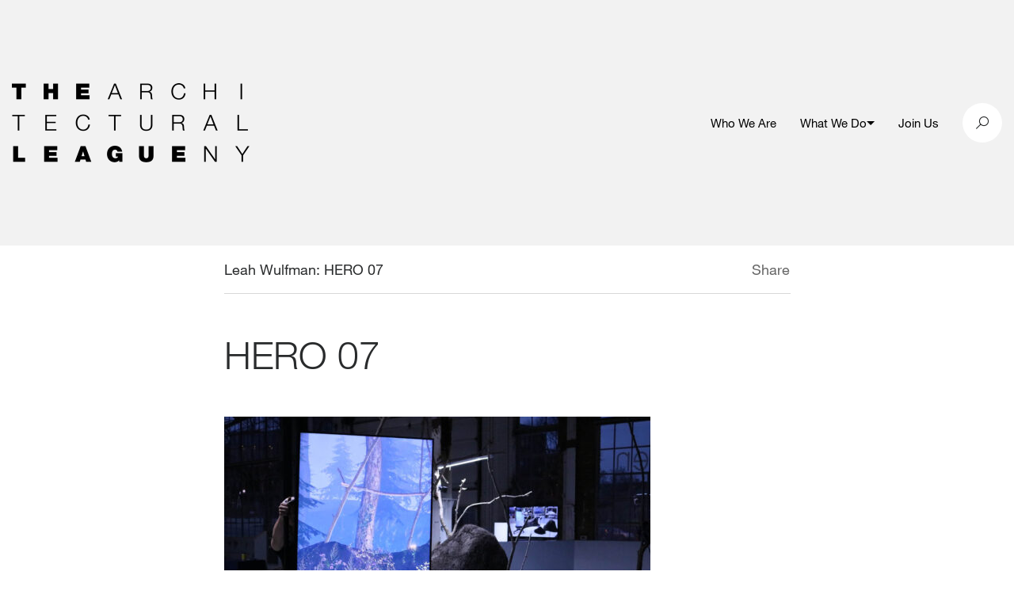

--- FILE ---
content_type: text/html; charset=UTF-8
request_url: https://archleague.org/leah-wulfman/hero-07/
body_size: 7632
content:
<!doctype html>
<!--[if IE 9]><html class="no-js lt-ie10" lang="en-US"> <![endif]-->
<!--[if gt IE 9]><!--><html class="no-js" lang="en-US"> <!--<![endif]-->
<!--[if IE 9]>
      <link href="https://archleague.org/wp-content/themes/alny/assets/css/bootstrap-ie8.css" rel="stylesheet">
      <script src="https://cdn.jsdelivr.net/g/html5shiv@3.7.3,respond@1.4.2"></script>
<![endif]-->
<!--[if lte IE 8]>
<script type="text/javascript">
  if ( document.URL.indexOf( 'ie8' ) === -1 ) {
    window.location = 'http://' + location.hostname + '/ie8';
  }
</script>
<![endif]-->

  <head>
    
    <meta charset="utf-8">
    <meta name="viewport" content="width=device-width, initial-scale=1">

    <title>HERO 07 - The Architectural League of New York</title>

    
    <script>
      document.documentElement.className = document.documentElement.className.replace( 'no-js', 'js' );
    </script>

    <link rel="apple-touch-icon" sizes="180x180" href="/wp-content/themes/alny/assets/favicons/apple-touch-icon.png">
    <link rel="icon" type="image/png" sizes="32x32" href="/wp-content/themes/alny/assets/favicons/favicon-32x32.png">
    <link rel="icon" type="image/png" sizes="16x16" href="/wp-content/themes/alny/assets/favicons/favicon-16x16.png">
    <link rel="manifest" href="/wp-content/themes/alny/assets/favicons/manifest.json">
    <link rel="mask-icon" href="/wp-content/themes/alny/assets/favicons/safari-pinned-tab.svg" color="#000000">
    <link rel="shortcut icon" href="/wp-content/themes/alny/assets/favicons/favicon.ico">
    <meta name="msapplication-config" content="/wp-content/themes/alny/assets/favicons/browserconfig.xml">
    <meta name="theme-color" content="#ffffff">

    <meta name='robots' content='index, follow, max-image-preview:large, max-snippet:-1, max-video-preview:-1' />
	<style>img:is([sizes="auto" i], [sizes^="auto," i]) { contain-intrinsic-size: 3000px 1500px }</style>
	
	<!-- This site is optimized with the Yoast SEO plugin v26.2 - https://yoast.com/wordpress/plugins/seo/ -->
	<link rel="canonical" href="https://archleague.org/leah-wulfman/hero-07/" />
	<meta property="og:locale" content="en_US" />
	<meta property="og:type" content="article" />
	<meta property="og:title" content="HERO 07 - The Architectural League of New York" />
	<meta property="og:url" content="https://archleague.org/leah-wulfman/hero-07/" />
	<meta property="og:site_name" content="The Architectural League of New York" />
	<meta property="og:image" content="https://archleague.org/leah-wulfman/hero-07" />
	<meta property="og:image:width" content="1300" />
	<meta property="og:image:height" content="867" />
	<meta property="og:image:type" content="image/jpeg" />
	<meta name="twitter:card" content="summary_large_image" />
	<meta name="twitter:label1" content="Written by" />
	<meta name="twitter:data1" content="carlisle" />
	<script type="application/ld+json" class="yoast-schema-graph">{"@context":"https://schema.org","@graph":[{"@type":"WebPage","@id":"https://archleague.org/leah-wulfman/hero-07/","url":"https://archleague.org/leah-wulfman/hero-07/","name":"HERO 07 - The Architectural League of New York","isPartOf":{"@id":"https://archleague.org/#website"},"primaryImageOfPage":{"@id":"https://archleague.org/leah-wulfman/hero-07/#primaryimage"},"image":{"@id":"https://archleague.org/leah-wulfman/hero-07/#primaryimage"},"thumbnailUrl":"https://archleague.org/wp-content/uploads/2024/04/HERO-07.jpg","datePublished":"2024-04-11T19:36:49+00:00","breadcrumb":{"@id":"https://archleague.org/leah-wulfman/hero-07/#breadcrumb"},"inLanguage":"en-US","potentialAction":[{"@type":"ReadAction","target":["https://archleague.org/leah-wulfman/hero-07/"]}]},{"@type":"ImageObject","inLanguage":"en-US","@id":"https://archleague.org/leah-wulfman/hero-07/#primaryimage","url":"https://archleague.org/wp-content/uploads/2024/04/HERO-07.jpg","contentUrl":"https://archleague.org/wp-content/uploads/2024/04/HERO-07.jpg","width":1300,"height":867},{"@type":"BreadcrumbList","@id":"https://archleague.org/leah-wulfman/hero-07/#breadcrumb","itemListElement":[{"@type":"ListItem","position":1,"name":"Home","item":"https://archleague.org/"},{"@type":"ListItem","position":2,"name":"Leah Wulfman","item":"https://archleague.org/leah-wulfman/"},{"@type":"ListItem","position":3,"name":"HERO 07"}]},{"@type":"WebSite","@id":"https://archleague.org/#website","url":"https://archleague.org/","name":"The Architectural League of New York","description":"The Architectural League of New York","potentialAction":[{"@type":"SearchAction","target":{"@type":"EntryPoint","urlTemplate":"https://archleague.org/?s={search_term_string}"},"query-input":{"@type":"PropertyValueSpecification","valueRequired":true,"valueName":"search_term_string"}}],"inLanguage":"en-US"}]}</script>
	<!-- / Yoast SEO plugin. -->


<script type="text/javascript">
/* <![CDATA[ */
window._wpemojiSettings = {"baseUrl":"https:\/\/s.w.org\/images\/core\/emoji\/16.0.1\/72x72\/","ext":".png","svgUrl":"https:\/\/s.w.org\/images\/core\/emoji\/16.0.1\/svg\/","svgExt":".svg","source":{"concatemoji":"https:\/\/archleague.org\/wp-includes\/js\/wp-emoji-release.min.js?ver=6.8.3"}};
/*! This file is auto-generated */
!function(s,n){var o,i,e;function c(e){try{var t={supportTests:e,timestamp:(new Date).valueOf()};sessionStorage.setItem(o,JSON.stringify(t))}catch(e){}}function p(e,t,n){e.clearRect(0,0,e.canvas.width,e.canvas.height),e.fillText(t,0,0);var t=new Uint32Array(e.getImageData(0,0,e.canvas.width,e.canvas.height).data),a=(e.clearRect(0,0,e.canvas.width,e.canvas.height),e.fillText(n,0,0),new Uint32Array(e.getImageData(0,0,e.canvas.width,e.canvas.height).data));return t.every(function(e,t){return e===a[t]})}function u(e,t){e.clearRect(0,0,e.canvas.width,e.canvas.height),e.fillText(t,0,0);for(var n=e.getImageData(16,16,1,1),a=0;a<n.data.length;a++)if(0!==n.data[a])return!1;return!0}function f(e,t,n,a){switch(t){case"flag":return n(e,"\ud83c\udff3\ufe0f\u200d\u26a7\ufe0f","\ud83c\udff3\ufe0f\u200b\u26a7\ufe0f")?!1:!n(e,"\ud83c\udde8\ud83c\uddf6","\ud83c\udde8\u200b\ud83c\uddf6")&&!n(e,"\ud83c\udff4\udb40\udc67\udb40\udc62\udb40\udc65\udb40\udc6e\udb40\udc67\udb40\udc7f","\ud83c\udff4\u200b\udb40\udc67\u200b\udb40\udc62\u200b\udb40\udc65\u200b\udb40\udc6e\u200b\udb40\udc67\u200b\udb40\udc7f");case"emoji":return!a(e,"\ud83e\udedf")}return!1}function g(e,t,n,a){var r="undefined"!=typeof WorkerGlobalScope&&self instanceof WorkerGlobalScope?new OffscreenCanvas(300,150):s.createElement("canvas"),o=r.getContext("2d",{willReadFrequently:!0}),i=(o.textBaseline="top",o.font="600 32px Arial",{});return e.forEach(function(e){i[e]=t(o,e,n,a)}),i}function t(e){var t=s.createElement("script");t.src=e,t.defer=!0,s.head.appendChild(t)}"undefined"!=typeof Promise&&(o="wpEmojiSettingsSupports",i=["flag","emoji"],n.supports={everything:!0,everythingExceptFlag:!0},e=new Promise(function(e){s.addEventListener("DOMContentLoaded",e,{once:!0})}),new Promise(function(t){var n=function(){try{var e=JSON.parse(sessionStorage.getItem(o));if("object"==typeof e&&"number"==typeof e.timestamp&&(new Date).valueOf()<e.timestamp+604800&&"object"==typeof e.supportTests)return e.supportTests}catch(e){}return null}();if(!n){if("undefined"!=typeof Worker&&"undefined"!=typeof OffscreenCanvas&&"undefined"!=typeof URL&&URL.createObjectURL&&"undefined"!=typeof Blob)try{var e="postMessage("+g.toString()+"("+[JSON.stringify(i),f.toString(),p.toString(),u.toString()].join(",")+"));",a=new Blob([e],{type:"text/javascript"}),r=new Worker(URL.createObjectURL(a),{name:"wpTestEmojiSupports"});return void(r.onmessage=function(e){c(n=e.data),r.terminate(),t(n)})}catch(e){}c(n=g(i,f,p,u))}t(n)}).then(function(e){for(var t in e)n.supports[t]=e[t],n.supports.everything=n.supports.everything&&n.supports[t],"flag"!==t&&(n.supports.everythingExceptFlag=n.supports.everythingExceptFlag&&n.supports[t]);n.supports.everythingExceptFlag=n.supports.everythingExceptFlag&&!n.supports.flag,n.DOMReady=!1,n.readyCallback=function(){n.DOMReady=!0}}).then(function(){return e}).then(function(){var e;n.supports.everything||(n.readyCallback(),(e=n.source||{}).concatemoji?t(e.concatemoji):e.wpemoji&&e.twemoji&&(t(e.twemoji),t(e.wpemoji)))}))}((window,document),window._wpemojiSettings);
/* ]]> */
</script>
<style id='wp-emoji-styles-inline-css' type='text/css'>

	img.wp-smiley, img.emoji {
		display: inline !important;
		border: none !important;
		box-shadow: none !important;
		height: 1em !important;
		width: 1em !important;
		margin: 0 0.07em !important;
		vertical-align: -0.1em !important;
		background: none !important;
		padding: 0 !important;
	}
</style>
<style id='co-authors-plus-coauthors-style-inline-css' type='text/css'>
.wp-block-co-authors-plus-coauthors.is-layout-flow [class*=wp-block-co-authors-plus]{display:inline}

</style>
<style id='co-authors-plus-avatar-style-inline-css' type='text/css'>
.wp-block-co-authors-plus-avatar :where(img){height:auto;max-width:100%;vertical-align:bottom}.wp-block-co-authors-plus-coauthors.is-layout-flow .wp-block-co-authors-plus-avatar :where(img){vertical-align:middle}.wp-block-co-authors-plus-avatar:is(.alignleft,.alignright){display:table}.wp-block-co-authors-plus-avatar.aligncenter{display:table;margin-inline:auto}

</style>
<style id='co-authors-plus-image-style-inline-css' type='text/css'>
.wp-block-co-authors-plus-image{margin-bottom:0}.wp-block-co-authors-plus-image :where(img){height:auto;max-width:100%;vertical-align:bottom}.wp-block-co-authors-plus-coauthors.is-layout-flow .wp-block-co-authors-plus-image :where(img){vertical-align:middle}.wp-block-co-authors-plus-image:is(.alignfull,.alignwide) :where(img){width:100%}.wp-block-co-authors-plus-image:is(.alignleft,.alignright){display:table}.wp-block-co-authors-plus-image.aligncenter{display:table;margin-inline:auto}

</style>
<link rel='stylesheet' id='alny-css-css' href='https://archleague.org/wp-content/themes/alny/assets/css/site.min.css?ver=1.7.14' type='text/css' media='screen, print' />
<link rel='stylesheet' id='searchwp-forms-css' href='https://archleague.org/wp-content/plugins/searchwp/assets/css/frontend/search-forms.min.css?ver=4.5.1' type='text/css' media='all' />
<script type="text/javascript" src="https://archleague.org/wp-includes/js/jquery/jquery.min.js?ver=3.7.1" id="jquery-core-js"></script>
<script type="text/javascript" src="https://archleague.org/wp-includes/js/jquery/jquery-migrate.min.js?ver=3.4.1" id="jquery-migrate-js"></script>
<link rel="https://api.w.org/" href="https://archleague.org/wp-json/" /><link rel="alternate" title="JSON" type="application/json" href="https://archleague.org/wp-json/wp/v2/media/108546" /><link rel="EditURI" type="application/rsd+xml" title="RSD" href="https://archleague.org/xmlrpc.php?rsd" />
<link rel='shortlink' href='https://archleague.org/?p=108546' />
<link rel="alternate" title="oEmbed (JSON)" type="application/json+oembed" href="https://archleague.org/wp-json/oembed/1.0/embed?url=https%3A%2F%2Farchleague.org%2Fleah-wulfman%2Fhero-07%2F" />
<link rel="alternate" title="oEmbed (XML)" type="text/xml+oembed" href="https://archleague.org/wp-json/oembed/1.0/embed?url=https%3A%2F%2Farchleague.org%2Fleah-wulfman%2Fhero-07%2F&#038;format=xml" />
<script type="text/javascript">var ajaxurl = "https://archleague.org/wp-admin/admin-ajax.php"</script><script>
(function($) {
    $(document).on('facetwp-loaded', function() {
        $('html, body').animate({ scrollTop: 0 }, 500);

        $('.facetwp-checkbox.checked').each(function() {
            $(this).closest('.collapse').collapse('show');
        });
     });
})(jQuery);
</script>


    <!-- Global site archleague tag (gtag.js) - Google Analytics -->
    <script async src="https://www.googletagmanager.com/gtag/js?id=G-2CHHBCQ82V"></script>
    <script>
      window.dataLayer = window.dataLayer || [];
      function gtag(){dataLayer.push(arguments);}
      gtag('js', new Date());
      gtag('config', 'G-2CHHBCQ82V');
    </script>
    <!--End Global site archleague tag (gtag.js) - Google Analytics -->

  </head>

  <body class="attachment wp-singular attachment-template-default attachmentid-108546 attachment-jpeg wp-theme-alnyuobase wp-child-theme-alny ">

    <div class="container">
      <span data-load-indicator></span>
    </div>

    <header class="main-header js-header">
      
    <div class="menu-overlay js-toggle-mobile-menu"></div>

    <div class="grey-bar">

        <div class="search-container search">
            <div class="search__inner">
                <div class="container">
                    <div class="row no-gutters align-items-center">
                        <div class="col-12 col-md-4 push-md-8">
                            <div class="search-close" id="btn-search-close">
                                <i class="icon-close"></i>
                            </div>
                        </div>
                        <div class="col-12 col-md-8 pull-md-4">
                            <form class="search__form" action="/" role="search">
                                <input class="search__input d-inline-block" aria-label="search input" type="text" name="s" value=""
                                       placeholder="Search" autocomplete="off" autocorrect="off" autocapitalize="off"
                                       spellcheck="false"/>
                                <i class="icon-icon-search search-trigger"></i>
                            </form>
                        </div>
                    </div>
                </div>
            </div><!-- /search__inner -->
        </div><!-- /search -->

        <div class="container">

            <div class="row align-items-center">

                <div class="col-6 col-md-5 main-logo-wrapper">

                    <a href="/" aria-label="ArchLeague Homepage"><img src="/wp-content/themes/alny/img/ALNY_logo_black.png" alt=""></a>

                </div>

                <div class="col-6 col-md-7 d-flex align-items-center justify-content-end">

                    <nav class="">

                        <div class="hidden-md-down">

                            <ul class="header-links">

                                                                                                            <li class="header-link ">
                                                                                            <a href="https://archleague.org/about/"  aria-label="Who We Are">
                                                    Who We Are
                                                </a>
                                                                                                                                                                            </li>
                                                                                                                                                <li class="header-link header-link--has-sub js-submenu">
                                                                                            <a href="#"  aria-label="What We Do">
                                                    What We Do
                                                </a>
                                                                                                                                        <button class="js-submenu-toggle" aria-expanded="false"><span class="menu-arrow"></span></button>
                                                                                                                                        <ul class="header-link__sub-menu js-submenu-links">
                                                                                                                                                                                                                                        <li class="header-link__sub-menu-item">
                                                                    <a href="https://archleague.org/events/"  aria-label="Events">Events</a>
                                                                </li>
                                                                                                                                                                                                                                                                                                                                                            <li class="header-link__sub-menu-item">
                                                                    <a href="https://archleague.org/projects/"  aria-label="Programs">Programs</a>
                                                                </li>
                                                                                                                                                                                                                                                                                                                                                            <li class="header-link__sub-menu-item">
                                                                    <a href="https://archleague.org/explore/"  aria-label="Explore">Explore</a>
                                                                </li>
                                                                                                                                                                                                                                                                                                                                                            <li class="header-link__sub-menu-item">
                                                                    <a href="https://archleague.org/competitions/"  aria-label="Prizes and Grants">Prizes and Grants</a>
                                                                </li>
                                                                                                                                                                                                                                                                                                                                                            <li class="header-link__sub-menu-item">
                                                                    <a href="https://archleague.org/publications/"  aria-label="Publications">Publications</a>
                                                                </li>
                                                                                                                                                                                                                                                                                            <li class="header-link__sub-menu-item header-link__sub-menu-item--urban">
                                                                <a href="https://urbanomnibus.net/"  aria-label="URBAN OMNIBUS"><i class="icon-UO_PrimaryLogo_Horizontal-copy"></i></a>
                                                            </li>
                                                                                                                                                            </ul>
                                                                                    </li>
                                                                                                                                                <li class="header-link ">
                                                                                            <a href="https://archleague.org/support/"  aria-label="Join Us">
                                                    Join Us
                                                </a>
                                                                                                                                                                            </li>
                                                                    
                            </ul>

                        </div>

                        <div class="circle-wrapper menu-icon-wrap hidden-lg-up">
                            <button class="navbar-toggler" type="button" data-toggle="collapse" data-target="#navbarSupportedContent20"
                                    aria-controls="navbarSupportedContent20"
                                    aria-expanded="false" aria-label="Toggle navigation">
                                <div class="animated-icon1 js-toggle-mobile-menu"><span></span><span></span><span></span></div>
                            </button>
                        </div>

                        <div class="mobile-menu hidden-lg-up">

                            <div class="mobile-item-inner">

                                                                                                            <div class="mobile-nav-item ">
                                            <h4 class="mobile-nav-item__link ">
                                                                                                    <a class="mobile-nav-item__link-inner" href="https://archleague.org/about/"  aria-label="Who We Are">
                                                        Who We Are
                                                    </a>
                                                                                                                                            </h4>
                                                                                    </div>
                                                                                                                                                <div class="mobile-nav-item js-mobile-nav-item mobile-nav-item--has-sub">
                                            <h4 class="mobile-nav-item__link  js-mobile-nav-item-link">
                                                                                                    <a class="mobile-nav-item__link-inner" href="#"  aria-label="What We Do">
                                                        What We Do
                                                    </a>
                                                                                                                                                    <span class="menu-arrow"></span>
                                                                                            </h4>
                                                                                            <div class="mobile-nav-item__sub-menu-wrapper">
                                                    <ul class="mobile-nav-item__sub-menu h4">
                                                                                                                                                                                                                                                        <li class="mobile-nav-item__sub-menu-item">
                                                                        <a href="https://archleague.org/events/"  aria-label="Events">Events</a>
                                                                    </li>
                                                                                                                                                                                                                                                                                                                                                                                    <li class="mobile-nav-item__sub-menu-item">
                                                                        <a href="https://archleague.org/projects/"  aria-label="Programs">Programs</a>
                                                                    </li>
                                                                                                                                                                                                                                                                                                                                                                                    <li class="mobile-nav-item__sub-menu-item">
                                                                        <a href="https://archleague.org/explore/"  aria-label="Explore">Explore</a>
                                                                    </li>
                                                                                                                                                                                                                                                                                                                                                                                    <li class="mobile-nav-item__sub-menu-item">
                                                                        <a href="https://archleague.org/competitions/"  aria-label="Prizes and Grants">Prizes and Grants</a>
                                                                    </li>
                                                                                                                                                                                                                                                                                                                                                                                    <li class="mobile-nav-item__sub-menu-item">
                                                                        <a href="https://archleague.org/publications/"  aria-label="Publications">Publications</a>
                                                                    </li>
                                                                                                                                                                                                                                                                                                                <li class="mobile-nav-item__sub-menu-item mobile-nav-item__sub-menu-item--urban">
                                                                    <a href="https://urbanomnibus.net/"  aria-label="URBAN OMNIBUS"><i class="icon-UO_PrimaryLogo_Horizontal-copy text-15"></i></a>
                                                                </li>
                                                                                                                                                                        </ul>
                                                </div>
                                                                                    </div>
                                                                                                                                                <div class="mobile-nav-item ">
                                            <h4 class="mobile-nav-item__link ">
                                                                                                    <a class="mobile-nav-item__link-inner" href="https://archleague.org/support/"  aria-label="Join Us">
                                                        Join Us
                                                    </a>
                                                                                                                                            </h4>
                                                                                    </div>
                                                                    
                            </div>

                        </div>

                    </nav>

                    <div class="social-links">

                        <div class="circle-wrapper search-btn" id="btn-search">

                            <i class="icon-icon-search"></i>

                        </div>

                    </div>

                </div>

            </div>

        </div>

    </div>

    </header>

    <div class="page-wrapper" role="main" id="maincontent">
      
	<div class="content">

		<div class="container restricted-width">

			<div class="row">

				<div class="col-12">

	<div class="cc-copy-wrapper mx-auto">

		<div class="detail-header">

			<div class="full-container">

				<div class="row no-gutters">

					<div class="col-7">

						<p><a href="https://archleague.org/leah-wulfman/">Leah Wulfman</a>: HERO 07</p>

					</div>

                    <div class="col-5">

						<div class="single-share-icons text-right">
							<span class="grey-copy">
								<a href="#" class="share-article">Share</a>
							</span>
							<div class="share-icons">
								<a href="mailto:friend@example.com?Subject=HERO 07&amp;body=https://archleague.org/leah-wulfman/hero-07/" target="_top">
									<i class="icon-envelope"></i>
								</a>
								<a href="https://twitter.com/share?text=HERO 07&amp;url=https://archleague.org/leah-wulfman/hero-07/" title="Twitter Share" data-share="twitter" target="_blank">
									<i class="icon-twitter"></i>
								</a>
								<a href="http://www.facebook.com/sharer.php?u=https://archleague.org/leah-wulfman/hero-07/" data-share="facebook" target="_blank">
									<i class="icon-facebook2"></i>
								</a>
							</div>

						</div>

					</div>

				</div>

			</div>

		</div>

	</div>

</div>
				<div class="col-12">

					<div class="cc-copy-wrapper mx-auto">

						<div class="detail-title">

							<div class="cc-copy-wrapper mx-auto">

								<h1 class="mb-0">HERO 07</h1>

								
							</div> 

						</div>

					</div>

				</div>

				<div class="col-12">

					<div class="detail-title detail-year">

						
					</div>

				</div>
				
				<div class="col-12">
					<div class="spacer-50 hidden-md-down"></div>
					<div class="spacer-25 hidden-lg-up"></div>
				</div>


				<div class="col-12 wysiwyg">

					<p class="attachment"><a href='https://archleague.org/wp-content/uploads/2024/04/HERO-07.jpg'><img loading="lazy" decoding="async" width="538" height="359" src="https://archleague.org/wp-content/uploads/2024/04/HERO-07-538x359.jpg" class="attachment-medium size-medium" alt="" srcset="https://archleague.org/wp-content/uploads/2024/04/HERO-07-538x359.jpg 538w, https://archleague.org/wp-content/uploads/2024/04/HERO-07.jpg 1300w" sizes="auto, (max-width: 538px) 100vw, 538px" /></a></p>


				</div>

		<div class="spacer-75 hidden-sm-down"></div>
		<div class="spacer-25 hidden-md-up"></div>

	</div>

	<div class="spacer-75 hidden-sm-down"></div>
	<div class="spacer-50 hidden-md-up"></div>

    </div>

    <footer role="contentinfo">
      
    <div class="container">

	<div class="row no-gutters">

		<div class="col-12">

			<div class="spacer-50"></div>

		</div>

		<div class="col-6 hidden-sm-down">

			<a href="/" aria-label="ArchLeague Homepage"><img src="/wp-content/themes/alny/img/ALNY_logo_white.png" alt=""></a>

		</div>

		<div class="col-12 col-md-6">
			
			<div class="hidden-sm-down"><p>The Architectural League of New York supports critically transformative work in the allied fields that shape the built environment. As a vital, independent forum, the League stimulates thinking, debate, and action on today’s converging crises of racism, inequity, and climate change, in service of a more livable and just world.</p></div>

			<div class="footer-cta">
				<div class="footer-link-wrapper">
					<a href="/about/">Learn More</a>
				</div>
				<div class="footer-link-wrapper">
					<a href="/support/membership/">Become a Member</a>
				</div>
				<div class="footer-link-wrapper">
					<a href="https://archleague.org/newsletter">Newsletter Sign Up <i class="icon-envelope"></i> </a>
				</div>
			</div>

		</div>

		<div class="col-12">

			<div class="spacer-100 rule hidden-sm-down"></div>
			<div class="spacer-30 rule hidden-md-up"></div>
			<div class="spacer-30"></div>

		</div>

		<div class="col-12 col-lg-6">
			
			<div class="full-container">
				<div class="row no-gutters">
					<div class="col-12 col-md-6">
						<p class="grey-lite hidden-sm-down">Contact</p>
						<p>
							<a href="https://www.google.com/maps/place/594+Broadway+%23607,+New+York,+NY+10012/@40.7249194,-73.9990695,17z/data=!3m1!4b1!4m5!3m4!1s0x89c2598fa8c0da33:0x9ee8c7a6df2334da!8m2!3d40.7249194!4d-73.9968808" target="blank">594 Broadway, Suite 607<br>New York, NY 10012</a>
						</p>
					</div>
					<div class="col-12 col-md-6">
						<p class="hidden-sm-down">&nbsp;</p>
						<p class="mb-0 mb-md-3"><a href="tel:2127531722">212 753 1722</a><br><a href="mailto:info@archleague.org">info@archleague.org</a></p>
					</div>
				</div>
			</div>

		</div>

		<div class="col-12 col-md-6 col-lg-3">

			<p class="grey-lite hidden-sm-down">Tickets</p>

			<div class="spacer-30 rule hidden-md-up"></div>
			<div class="spacer-30 hidden-md-up"></div>

			<p class="mb-0 mb-md-3">
				<a href="https://archleague.org/policies-documents/">Policies &amp; Documents</a>
				<br>
				<a href="mailto:rsvp@archleague.org">rsvp@archleague.org</a>
			</p>

		</div>

		<div class="col-12 col-md-6 col-lg-3">

			<p class="grey-lite hidden-sm-down">Follow Us</p>

			<div class="spacer-30 rule hidden-md-up"></div>
			<div class="spacer-30 hidden-md-up"></div>

			<div class="cell">

				<div class="social-links">

																		<a href="https://www.instagram.com/archleague" aria-label="ArchLeague instagram" target="_blank">
								<div class="circle-wrapper">
																			<i class="icon-instagram"></i>
																	</div>
							</a>
																								<a href="https://www.facebook.com/archleague" aria-label="ArchLeague facebook" target="_blank">
								<div class="circle-wrapper">
																			<i class="icon-facebook2"></i>
																	</div>
							</a>
																								<a href="https://www.linkedin.com/company/architectural-league-of-ny" aria-label="ArchLeague linkedin" target="_blank">
								<div class="circle-wrapper">
																			<svg xmlns="http://www.w3.org/2000/svg" xml:space="preserve" viewBox="0 0 24 24"><path fill="currentColor" d="M4.98 3.5c0 1.381-1.11 2.5-2.48 2.5s-2.48-1.119-2.48-2.5c0-1.38 1.11-2.5 2.48-2.5s2.48 1.12 2.48 2.5zm.02 4.5h-5v16h5v-16zm7.982 0h-4.968v16h4.969v-8.399c0-4.67 6.029-5.052 6.029 0v8.399h4.988v-10.131c0-7.88-8.922-7.593-11.018-3.714v-2.155z"></path></svg>
																	</div>
							</a>
											
				</div>

			</div>

		</div>

		<div class="col-12">

			<div class="spacer-30"></div>

		</div>

	</div>

</div>

    </footer>

    <script type="speculationrules">
{"prefetch":[{"source":"document","where":{"and":[{"href_matches":"\/*"},{"not":{"href_matches":["\/wp-*.php","\/wp-admin\/*","\/wp-content\/uploads\/*","\/wp-content\/*","\/wp-content\/plugins\/*","\/wp-content\/themes\/alny\/*","\/wp-content\/themes\/alnyuobase\/*","\/*\\?(.+)"]}},{"not":{"selector_matches":"a[rel~=\"nofollow\"]"}},{"not":{"selector_matches":".no-prefetch, .no-prefetch a"}}]},"eagerness":"conservative"}]}
</script>
<script type="text/javascript" src="https://archleague.org/wp-content/themes/alny/assets/js/site.js?ver=1.7.14" id="alny-site-js"></script>
<script type="text/javascript" id="flusher-js-extra">
/* <![CDATA[ */
var MFP = {"action_id":"flush_permalinks","button_id":"#wp-admin-bar-mnfst-permalinks a","nonce":"e156481e7e","success_msg":"Permalinks have been flushed","error_msg":"There was an error flushing the permalinks"};
/* ]]> */
</script>
<script type="text/javascript" src="https://archleague.org/wp-content/themes/alnyuobase/js/app/flush_permalinks.js?ver=1" id="flusher-js"></script>


  <script>(function(){function c(){var b=a.contentDocument||a.contentWindow.document;if(b){var d=b.createElement('script');d.innerHTML="window.__CF$cv$params={r:'9b992a293b40cf37',t:'MTc2NzY4MTAwNS4wMDAwMDA='};var a=document.createElement('script');a.nonce='';a.src='/cdn-cgi/challenge-platform/scripts/jsd/main.js';document.getElementsByTagName('head')[0].appendChild(a);";b.getElementsByTagName('head')[0].appendChild(d)}}if(document.body){var a=document.createElement('iframe');a.height=1;a.width=1;a.style.position='absolute';a.style.top=0;a.style.left=0;a.style.border='none';a.style.visibility='hidden';document.body.appendChild(a);if('loading'!==document.readyState)c();else if(window.addEventListener)document.addEventListener('DOMContentLoaded',c);else{var e=document.onreadystatechange||function(){};document.onreadystatechange=function(b){e(b);'loading'!==document.readyState&&(document.onreadystatechange=e,c())}}}})();</script></body>

</html>


--- FILE ---
content_type: text/css
request_url: https://archleague.org/wp-content/themes/alny/assets/css/site.min.css?ver=1.7.14
body_size: 44085
content:
@charset "UTF-8";.mfp-bg{z-index:1042;overflow:hidden;background:#0b0b0b;opacity:.8}.mfp-bg,.mfp-wrap{top:0;left:0;width:100%;height:100%;position:fixed}.mfp-wrap{z-index:1043;outline:none!important;-webkit-backface-visibility:hidden}.mfp-container{text-align:center;position:absolute;width:100%;height:100%;left:0;top:0;padding:0 8px;box-sizing:border-box}.mfp-container:before{content:"";display:inline-block;height:100%;vertical-align:middle}.mfp-align-top .mfp-container:before{display:none}.mfp-content{position:relative;display:inline-block;vertical-align:middle;margin:0 auto;text-align:left;z-index:1045}.mfp-ajax-holder .mfp-content,.mfp-inline-holder .mfp-content{width:100%;cursor:auto}.mfp-ajax-cur{cursor:progress}.mfp-zoom-out-cur,.mfp-zoom-out-cur .mfp-image-holder .mfp-close{cursor:zoom-out}.mfp-zoom{cursor:pointer;cursor:zoom-in}.mfp-auto-cursor .mfp-content{cursor:auto}.mfp-arrow,.mfp-close,.mfp-counter,.mfp-preloader{-webkit-user-select:none;-moz-user-select:none;-ms-user-select:none;user-select:none}.mfp-loading.mfp-figure{display:none}.mfp-hide{display:none!important}.mfp-preloader{color:#ccc;position:absolute;top:50%;width:auto;text-align:center;margin-top:-.8em;left:8px;right:8px;z-index:1044}.mfp-preloader a{color:#ccc}.mfp-preloader a:hover{color:#fff}.mfp-s-error .mfp-content,.mfp-s-ready .mfp-preloader{display:none}button.mfp-arrow,button.mfp-close{overflow:visible;cursor:pointer;background:transparent;border:0;-webkit-appearance:none;display:block;outline:none;padding:0;z-index:1046;box-shadow:none;-ms-touch-action:manipulation;touch-action:manipulation}button::-moz-focus-inner{padding:0;border:0}.mfp-close{width:44px;height:44px;line-height:44px;position:absolute;right:0;top:0;text-decoration:none;text-align:center;opacity:.65;padding:0 0 18px 10px;color:#fff;font-style:normal;font-size:28px;font-family:Arial,Baskerville,monospace}.mfp-close:focus,.mfp-close:hover{opacity:1}.mfp-close:active{top:1px}.mfp-close-btn-in .mfp-close{color:#333}.mfp-iframe-holder .mfp-close,.mfp-image-holder .mfp-close{color:#fff;right:-6px;text-align:right;padding-right:6px;width:100%}.mfp-counter{position:absolute;top:0;right:0;color:#ccc;font-size:12px;line-height:18px;white-space:nowrap}.mfp-arrow{position:absolute;opacity:.65;margin:0;top:50%;margin-top:-55px;padding:0;width:90px;height:110px;-webkit-tap-highlight-color:transparent}.mfp-arrow:active{margin-top:-54px}.mfp-arrow:focus,.mfp-arrow:hover{opacity:1}.mfp-arrow:after,.mfp-arrow:before{content:"";display:block;width:0;height:0;position:absolute;left:0;top:0;margin-top:35px;margin-left:35px;border:medium inset transparent}.mfp-arrow:after{border-top-width:13px;border-bottom-width:13px;top:8px}.mfp-arrow:before{border-top-width:21px;border-bottom-width:21px;opacity:.7}.mfp-arrow-left{left:0}.mfp-arrow-left:after{border-right:17px solid #fff;margin-left:31px}.mfp-arrow-left:before{margin-left:25px;border-right:27px solid #3f3f3f}.mfp-arrow-right{right:0}.mfp-arrow-right:after{border-left:17px solid #fff;margin-left:39px}.mfp-arrow-right:before{border-left:27px solid #3f3f3f}.mfp-iframe-holder{padding-top:40px;padding-bottom:40px}.mfp-iframe-holder .mfp-content{line-height:0;width:100%;max-width:900px}.mfp-iframe-holder .mfp-close{top:-40px}.mfp-iframe-scaler{width:100%;height:0;overflow:hidden;padding-top:56.25%}.mfp-iframe-scaler iframe{position:absolute;display:block;top:0;left:0;width:100%;height:100%;box-shadow:0 0 8px rgba(0,0,0,.6);background:#000}img.mfp-img{width:auto;max-width:100%;height:auto;display:block;box-sizing:border-box;padding:40px 0;margin:0 auto}.mfp-figure,img.mfp-img{line-height:0}.mfp-figure:after{content:"";position:absolute;left:0;top:40px;bottom:40px;display:block;right:0;width:auto;height:auto;z-index:-1;box-shadow:0 0 8px rgba(0,0,0,.6);background:#444}.mfp-figure small{color:#bdbdbd;display:block;font-size:12px;line-height:14px}.mfp-figure figure{margin:0}.mfp-bottom-bar{margin-top:-36px;position:absolute;top:100%;left:0;width:100%;cursor:auto}.mfp-title{text-align:left;line-height:18px;color:#f3f3f3;word-wrap:break-word;padding-right:36px}.mfp-image-holder .mfp-content{max-width:100%}.mfp-gallery .mfp-image-holder .mfp-figure{cursor:pointer}@media screen and (max-height:300px),screen and (max-width:800px) and (orientation:landscape){.mfp-img-mobile .mfp-image-holder{padding-left:0;padding-right:0}.mfp-img-mobile img.mfp-img{padding:0}.mfp-img-mobile .mfp-figure:after{top:0;bottom:0}.mfp-img-mobile .mfp-figure small{display:inline;margin-left:5px}.mfp-img-mobile .mfp-bottom-bar{background:rgba(0,0,0,.6);bottom:0;margin:0;top:auto;padding:3px 5px;position:fixed;box-sizing:border-box}.mfp-img-mobile .mfp-bottom-bar:empty{padding:0}.mfp-img-mobile .mfp-counter{right:5px;top:3px}.mfp-img-mobile .mfp-close{top:0;right:0;width:35px;height:35px;line-height:35px;background:rgba(0,0,0,.6);position:fixed;text-align:center;padding:0}}@media (max-width:900px){.mfp-arrow{transform:scale(.75)}.mfp-arrow-left{transform-origin:0}.mfp-arrow-right{transform-origin:100%}.mfp-container{padding-left:6px;padding-right:6px}}html{font-family:sans-serif;line-height:1.15;-ms-text-size-adjust:100%;-webkit-text-size-adjust:100%}body{margin:0}article,aside,footer,header,nav,section{display:block}h1{font-size:2em;margin:.67em 0}figcaption,figure,main{display:block}figure{margin:1em 40px}hr{box-sizing:content-box;height:0;overflow:visible}pre{font-family:monospace,monospace;font-size:1em}a{background-color:transparent;-webkit-text-decoration-skip:objects}a:active,a:hover{outline-width:0}abbr[title]{border-bottom:none;text-decoration:underline;text-decoration:underline dotted}b,strong{font-weight:inherit;font-weight:bolder}code,kbd,samp{font-family:monospace,monospace;font-size:1em}dfn{font-style:italic}mark{background-color:#ff0;color:#000}small{font-size:80%}sub,sup{font-size:75%;line-height:0;position:relative;vertical-align:baseline}sub{bottom:-.25em}sup{top:-.5em}audio,video{display:inline-block}audio:not([controls]){display:none;height:0}img{border-style:none}svg:not(:root){overflow:hidden}button,input,optgroup,select,textarea{font-family:sans-serif;font-size:100%;line-height:1.15;margin:0}button,input{overflow:visible}button,select{text-transform:none}[type=reset],[type=submit],button,html [type=button]{-webkit-appearance:button}[type=button]::-moz-focus-inner,[type=reset]::-moz-focus-inner,[type=submit]::-moz-focus-inner,button::-moz-focus-inner{border-style:none;padding:0}[type=button]:-moz-focusring,[type=reset]:-moz-focusring,[type=submit]:-moz-focusring,button:-moz-focusring{outline:1px dotted ButtonText}fieldset{border:1px solid silver;margin:0 2px;padding:.35em .625em .75em}legend{box-sizing:border-box;color:inherit;display:table;max-width:100%;white-space:normal}progress{display:inline-block;vertical-align:baseline}textarea{overflow:auto}[type=checkbox],[type=radio]{box-sizing:border-box;padding:0}[type=number]::-webkit-inner-spin-button,[type=number]::-webkit-outer-spin-button{height:auto}[type=search]{-webkit-appearance:textfield;outline-offset:-2px}[type=search]::-webkit-search-cancel-button,[type=search]::-webkit-search-decoration{-webkit-appearance:none}::-webkit-file-upload-button{-webkit-appearance:button;font:inherit}details,menu{display:block}summary{display:list-item}canvas{display:inline-block}[hidden],template{display:none}@media print{*,:after,:before,blockquote:first-letter,blockquote:first-line,div:first-letter,div:first-line,li:first-letter,li:first-line,p:first-letter,p:first-line{text-shadow:none!important;box-shadow:none!important}a,a:visited{text-decoration:underline}abbr[title]:after{content:" (" attr(title) ")"}pre{white-space:pre-wrap!important}blockquote,pre{border:1px solid #999;page-break-inside:avoid}thead{display:table-header-group}img,tr{page-break-inside:avoid}h2,h3,p{orphans:3;widows:3}h2,h3{page-break-after:avoid}.navbar{display:none}.badge{border:1px solid #000}.table{border-collapse:collapse!important}.table td,.table th{background-color:#fff!important}.table-bordered td,.table-bordered th{border:1px solid #ddd!important}}html{box-sizing:border-box}*,:after,:before{box-sizing:inherit}@-ms-viewport{width:device-width}html{-ms-overflow-style:scrollbar;-webkit-tap-highlight-color:transparent}body{font-family:-apple-system,system-ui,BlinkMacSystemFont,Segoe UI,Roboto,Helvetica Neue,Arial,sans-serif;font-size:1rem;font-weight:400;line-height:1.5;color:#292b2c;background-color:#fff}[tabindex="-1"]:focus{outline:none!important}h1,h2,h3,h4,h5,h6{margin-top:0;margin-bottom:.5rem}p{margin-top:0;margin-bottom:1rem}abbr[data-original-title],abbr[title]{cursor:help}address{font-style:normal;line-height:inherit}address,dl,ol,ul{margin-bottom:1rem}dl,ol,ul{margin-top:0}ol ol,ol ul,ul ol,ul ul{margin-bottom:0}dt{font-weight:700}dd{margin-bottom:.5rem;margin-left:0}blockquote{margin:0 0 1rem}a{color:#0275d8;text-decoration:none}a:focus,a:hover{color:#014c8c;text-decoration:underline}a:not([href]):not([tabindex]),a:not([href]):not([tabindex]):focus,a:not([href]):not([tabindex]):hover{color:inherit;text-decoration:none}a:not([href]):not([tabindex]):focus{outline:0}pre{overflow:auto}figure{margin:0 0 1rem}img{vertical-align:middle}[role=button]{cursor:pointer}[role=button],a,area,button,input,label,select,summary,textarea{-ms-touch-action:manipulation;touch-action:manipulation}table{border-collapse:collapse;background-color:transparent}caption{padding-top:.75rem;padding-bottom:.75rem;color:#636c72;caption-side:bottom}caption,th{text-align:left}label{display:inline-block;margin-bottom:.5rem}button:focus{outline:1px dotted;outline:5px auto -webkit-focus-ring-color}button,input,select,textarea{line-height:inherit}input[type=checkbox]:disabled,input[type=radio]:disabled{cursor:not-allowed}input[type=date],input[type=datetime-local],input[type=month],input[type=time]{-webkit-appearance:listbox}textarea{resize:vertical}fieldset{min-width:0;padding:0;margin:0;border:0}legend{display:block;width:100%;padding:0;margin-bottom:.5rem;font-size:1.5rem;line-height:inherit}input[type=search]{-webkit-appearance:none}output{display:inline-block}[hidden]{display:none!important}.h1,.h2,.h3,.h4,.h5,.h6,h1,h2,h3,h4,h5,h6{margin-bottom:.5rem;font-family:inherit;font-weight:500;line-height:1.1;color:inherit}.h1,h1{font-size:2.5rem}.h2,h2{font-size:2rem}.h3,h3{font-size:1.75rem}.h4,h4{font-size:1.5rem}.h5,h5{font-size:1.25rem}.h6,h6{font-size:1rem}.lead{font-size:1.25rem;font-weight:300}.display-1{font-size:6rem}.display-1,.display-2{font-weight:300;line-height:1.1}.display-2{font-size:5.5rem}.display-3{font-size:4.5rem}.display-3,.display-4{font-weight:300;line-height:1.1}.display-4{font-size:3.5rem}hr{margin-top:1rem;margin-bottom:1rem;border:0;border-top:1px solid rgba(0,0,0,.1)}.small,small{font-size:80%;font-weight:400}.mark,mark{padding:.2em;background-color:#fcf8e3}.list-inline,.list-unstyled{padding-left:0;list-style:none}.list-inline-item{display:inline-block}.list-inline-item:not(:last-child){margin-right:5px}.initialism{font-size:90%;text-transform:uppercase}.blockquote{padding:.5rem 1rem;margin-bottom:1rem;font-size:1.25rem;border-left:.25rem solid #eceeef}.blockquote-footer{display:block;font-size:80%;color:#636c72}.blockquote-footer:before{content:"\2014 \00A0"}.blockquote-reverse{padding-right:1rem;padding-left:0;text-align:right;border-right:.25rem solid #eceeef;border-left:0}.blockquote-reverse .blockquote-footer:before{content:""}.blockquote-reverse .blockquote-footer:after{content:"\00A0 \2014"}.img-fluid,.img-thumbnail{max-width:100%;height:auto}.img-thumbnail{padding:.25rem;background-color:#fff;border:1px solid #ddd;border-radius:.25rem;transition:all .2s ease-in-out}.figure{display:inline-block}.figure-img{margin-bottom:.5rem;line-height:1}.figure-caption{font-size:90%;color:#636c72}code,kbd,pre,samp{font-family:Menlo,Monaco,Consolas,Liberation Mono,Courier New,monospace}code{padding:.2rem .4rem;font-size:90%;color:#bd4147;background-color:#f7f7f9;border-radius:.25rem}a>code{padding:0;color:inherit;background-color:inherit}kbd{padding:.2rem .4rem;font-size:90%;color:#fff;background-color:#292b2c;border-radius:.2rem}kbd kbd{padding:0;font-size:100%;font-weight:700}pre{display:block;margin-top:0;margin-bottom:1rem;font-size:90%;color:#292b2c}pre code{padding:0;font-size:inherit;color:inherit;background-color:transparent;border-radius:0}.pre-scrollable{max-height:340px;overflow-y:scroll}.container{position:relative;margin-left:auto;margin-right:auto;padding-right:15px;padding-left:15px}@media (min-width:576px){.container{padding-right:15px;padding-left:15px}}@media (min-width:768px){.container{padding-right:15px;padding-left:15px}}@media (min-width:992px){.container{padding-right:15px;padding-left:15px}}@media (min-width:1200px){.container{padding-right:15px;padding-left:15px}}@media (min-width:576px){.container{width:540px;max-width:100%}}@media (min-width:768px){.container{width:720px;max-width:100%}}@media (min-width:992px){.container{width:960px;max-width:100%}}@media (min-width:1200px){.container{width:1140px;max-width:100%}}.container-fluid{position:relative;margin-left:auto;margin-right:auto;padding-right:15px;padding-left:15px}@media (min-width:576px){.container-fluid{padding-right:15px;padding-left:15px}}@media (min-width:768px){.container-fluid{padding-right:15px;padding-left:15px}}@media (min-width:992px){.container-fluid{padding-right:15px;padding-left:15px}}@media (min-width:1200px){.container-fluid{padding-right:15px;padding-left:15px}}.facetwp-pager,.row{display:-ms-flexbox;display:flex;-ms-flex-wrap:wrap;flex-wrap:wrap;margin-right:-15px;margin-left:-15px}@media (min-width:576px){.facetwp-pager,.row{margin-right:-15px;margin-left:-15px}}@media (min-width:768px){.facetwp-pager,.row{margin-right:-15px;margin-left:-15px}}@media (min-width:992px){.facetwp-pager,.row{margin-right:-15px;margin-left:-15px}}@media (min-width:1200px){.facetwp-pager,.row{margin-right:-15px;margin-left:-15px}}.facetwp-pager,.no-gutters{margin-right:0;margin-left:0}.facetwp-pager>.col,.facetwp-pager>[class*=col-],.no-gutters>.col,.no-gutters>[class*=col-]{padding-right:0;padding-left:0}.col,.col-1,.col-2,.col-3,.col-4,.col-5,.col-6,.col-7,.col-8,.col-9,.col-10,.col-11,.col-12,.col-lg,.col-lg-1,.col-lg-2,.col-lg-3,.col-lg-4,.col-lg-5,.col-lg-6,.col-lg-7,.col-lg-8,.col-lg-9,.col-lg-10,.col-lg-11,.col-lg-12,.col-md,.col-md-1,.col-md-2,.col-md-3,.col-md-4,.col-md-5,.col-md-6,.col-md-7,.col-md-8,.col-md-9,.col-md-10,.col-md-11,.col-md-12,.col-sm,.col-sm-1,.col-sm-2,.col-sm-3,.col-sm-4,.col-sm-5,.col-sm-6,.col-sm-7,.col-sm-8,.col-sm-9,.col-sm-10,.col-sm-11,.col-sm-12,.col-xl,.col-xl-1,.col-xl-2,.col-xl-3,.col-xl-4,.col-xl-5,.col-xl-6,.col-xl-7,.col-xl-8,.col-xl-9,.col-xl-10,.col-xl-11,.col-xl-12{position:relative;width:100%;min-height:1px;padding-right:15px;padding-left:15px}@media (min-width:576px){.col,.col-1,.col-2,.col-3,.col-4,.col-5,.col-6,.col-7,.col-8,.col-9,.col-10,.col-11,.col-12,.col-lg,.col-lg-1,.col-lg-2,.col-lg-3,.col-lg-4,.col-lg-5,.col-lg-6,.col-lg-7,.col-lg-8,.col-lg-9,.col-lg-10,.col-lg-11,.col-lg-12,.col-md,.col-md-1,.col-md-2,.col-md-3,.col-md-4,.col-md-5,.col-md-6,.col-md-7,.col-md-8,.col-md-9,.col-md-10,.col-md-11,.col-md-12,.col-sm,.col-sm-1,.col-sm-2,.col-sm-3,.col-sm-4,.col-sm-5,.col-sm-6,.col-sm-7,.col-sm-8,.col-sm-9,.col-sm-10,.col-sm-11,.col-sm-12,.col-xl,.col-xl-1,.col-xl-2,.col-xl-3,.col-xl-4,.col-xl-5,.col-xl-6,.col-xl-7,.col-xl-8,.col-xl-9,.col-xl-10,.col-xl-11,.col-xl-12{padding-right:15px;padding-left:15px}}@media (min-width:768px){.col,.col-1,.col-2,.col-3,.col-4,.col-5,.col-6,.col-7,.col-8,.col-9,.col-10,.col-11,.col-12,.col-lg,.col-lg-1,.col-lg-2,.col-lg-3,.col-lg-4,.col-lg-5,.col-lg-6,.col-lg-7,.col-lg-8,.col-lg-9,.col-lg-10,.col-lg-11,.col-lg-12,.col-md,.col-md-1,.col-md-2,.col-md-3,.col-md-4,.col-md-5,.col-md-6,.col-md-7,.col-md-8,.col-md-9,.col-md-10,.col-md-11,.col-md-12,.col-sm,.col-sm-1,.col-sm-2,.col-sm-3,.col-sm-4,.col-sm-5,.col-sm-6,.col-sm-7,.col-sm-8,.col-sm-9,.col-sm-10,.col-sm-11,.col-sm-12,.col-xl,.col-xl-1,.col-xl-2,.col-xl-3,.col-xl-4,.col-xl-5,.col-xl-6,.col-xl-7,.col-xl-8,.col-xl-9,.col-xl-10,.col-xl-11,.col-xl-12{padding-right:15px;padding-left:15px}}@media (min-width:992px){.col,.col-1,.col-2,.col-3,.col-4,.col-5,.col-6,.col-7,.col-8,.col-9,.col-10,.col-11,.col-12,.col-lg,.col-lg-1,.col-lg-2,.col-lg-3,.col-lg-4,.col-lg-5,.col-lg-6,.col-lg-7,.col-lg-8,.col-lg-9,.col-lg-10,.col-lg-11,.col-lg-12,.col-md,.col-md-1,.col-md-2,.col-md-3,.col-md-4,.col-md-5,.col-md-6,.col-md-7,.col-md-8,.col-md-9,.col-md-10,.col-md-11,.col-md-12,.col-sm,.col-sm-1,.col-sm-2,.col-sm-3,.col-sm-4,.col-sm-5,.col-sm-6,.col-sm-7,.col-sm-8,.col-sm-9,.col-sm-10,.col-sm-11,.col-sm-12,.col-xl,.col-xl-1,.col-xl-2,.col-xl-3,.col-xl-4,.col-xl-5,.col-xl-6,.col-xl-7,.col-xl-8,.col-xl-9,.col-xl-10,.col-xl-11,.col-xl-12{padding-right:15px;padding-left:15px}}@media (min-width:1200px){.col,.col-1,.col-2,.col-3,.col-4,.col-5,.col-6,.col-7,.col-8,.col-9,.col-10,.col-11,.col-12,.col-lg,.col-lg-1,.col-lg-2,.col-lg-3,.col-lg-4,.col-lg-5,.col-lg-6,.col-lg-7,.col-lg-8,.col-lg-9,.col-lg-10,.col-lg-11,.col-lg-12,.col-md,.col-md-1,.col-md-2,.col-md-3,.col-md-4,.col-md-5,.col-md-6,.col-md-7,.col-md-8,.col-md-9,.col-md-10,.col-md-11,.col-md-12,.col-sm,.col-sm-1,.col-sm-2,.col-sm-3,.col-sm-4,.col-sm-5,.col-sm-6,.col-sm-7,.col-sm-8,.col-sm-9,.col-sm-10,.col-sm-11,.col-sm-12,.col-xl,.col-xl-1,.col-xl-2,.col-xl-3,.col-xl-4,.col-xl-5,.col-xl-6,.col-xl-7,.col-xl-8,.col-xl-9,.col-xl-10,.col-xl-11,.col-xl-12{padding-right:15px;padding-left:15px}}.col{-ms-flex-preferred-size:0;flex-basis:0;-ms-flex-positive:1;flex-grow:1;max-width:100%}.col-auto{-ms-flex:0 0 auto;flex:0 0 auto;width:auto}.col-1{-ms-flex:0 0 8.33333%;flex:0 0 8.33333%;max-width:8.33333%}.col-2{-ms-flex:0 0 16.66667%;flex:0 0 16.66667%;max-width:16.66667%}.col-3{-ms-flex:0 0 25%;flex:0 0 25%;max-width:25%}.col-4{-ms-flex:0 0 33.33333%;flex:0 0 33.33333%;max-width:33.33333%}.col-5{-ms-flex:0 0 41.66667%;flex:0 0 41.66667%;max-width:41.66667%}.col-6{-ms-flex:0 0 50%;flex:0 0 50%;max-width:50%}.col-7{-ms-flex:0 0 58.33333%;flex:0 0 58.33333%;max-width:58.33333%}.col-8{-ms-flex:0 0 66.66667%;flex:0 0 66.66667%;max-width:66.66667%}.col-9{-ms-flex:0 0 75%;flex:0 0 75%;max-width:75%}.col-10{-ms-flex:0 0 83.33333%;flex:0 0 83.33333%;max-width:83.33333%}.col-11{-ms-flex:0 0 91.66667%;flex:0 0 91.66667%;max-width:91.66667%}.col-12{-ms-flex:0 0 100%;flex:0 0 100%;max-width:100%}.pull-0{right:auto}.pull-1{right:8.33333%}.pull-2{right:16.66667%}.pull-3{right:25%}.pull-4{right:33.33333%}.pull-5{right:41.66667%}.pull-6{right:50%}.pull-7{right:58.33333%}.pull-8{right:66.66667%}.pull-9{right:75%}.pull-10{right:83.33333%}.pull-11{right:91.66667%}.pull-12{right:100%}.push-0{left:auto}.push-1{left:8.33333%}.push-2{left:16.66667%}.push-3{left:25%}.push-4{left:33.33333%}.push-5{left:41.66667%}.push-6{left:50%}.push-7{left:58.33333%}.push-8{left:66.66667%}.push-9{left:75%}.push-10{left:83.33333%}.push-11{left:91.66667%}.push-12{left:100%}.offset-1{margin-left:8.33333%}.offset-2{margin-left:16.66667%}.offset-3{margin-left:25%}.offset-4{margin-left:33.33333%}.offset-5{margin-left:41.66667%}.offset-6{margin-left:50%}.offset-7{margin-left:58.33333%}.offset-8{margin-left:66.66667%}.offset-9{margin-left:75%}.offset-10{margin-left:83.33333%}.offset-11{margin-left:91.66667%}@media (min-width:576px){.col-sm{-ms-flex-preferred-size:0;flex-basis:0;-ms-flex-positive:1;flex-grow:1;max-width:100%}.col-sm-auto{-ms-flex:0 0 auto;flex:0 0 auto;width:auto}.col-sm-1{-ms-flex:0 0 8.33333%;flex:0 0 8.33333%;max-width:8.33333%}.col-sm-2{-ms-flex:0 0 16.66667%;flex:0 0 16.66667%;max-width:16.66667%}.col-sm-3{-ms-flex:0 0 25%;flex:0 0 25%;max-width:25%}.col-sm-4{-ms-flex:0 0 33.33333%;flex:0 0 33.33333%;max-width:33.33333%}.col-sm-5{-ms-flex:0 0 41.66667%;flex:0 0 41.66667%;max-width:41.66667%}.col-sm-6{-ms-flex:0 0 50%;flex:0 0 50%;max-width:50%}.col-sm-7{-ms-flex:0 0 58.33333%;flex:0 0 58.33333%;max-width:58.33333%}.col-sm-8{-ms-flex:0 0 66.66667%;flex:0 0 66.66667%;max-width:66.66667%}.col-sm-9{-ms-flex:0 0 75%;flex:0 0 75%;max-width:75%}.col-sm-10{-ms-flex:0 0 83.33333%;flex:0 0 83.33333%;max-width:83.33333%}.col-sm-11{-ms-flex:0 0 91.66667%;flex:0 0 91.66667%;max-width:91.66667%}.col-sm-12{-ms-flex:0 0 100%;flex:0 0 100%;max-width:100%}.pull-sm-0{right:auto}.pull-sm-1{right:8.33333%}.pull-sm-2{right:16.66667%}.pull-sm-3{right:25%}.pull-sm-4{right:33.33333%}.pull-sm-5{right:41.66667%}.pull-sm-6{right:50%}.pull-sm-7{right:58.33333%}.pull-sm-8{right:66.66667%}.pull-sm-9{right:75%}.pull-sm-10{right:83.33333%}.pull-sm-11{right:91.66667%}.pull-sm-12{right:100%}.push-sm-0{left:auto}.push-sm-1{left:8.33333%}.push-sm-2{left:16.66667%}.push-sm-3{left:25%}.push-sm-4{left:33.33333%}.push-sm-5{left:41.66667%}.push-sm-6{left:50%}.push-sm-7{left:58.33333%}.push-sm-8{left:66.66667%}.push-sm-9{left:75%}.push-sm-10{left:83.33333%}.push-sm-11{left:91.66667%}.push-sm-12{left:100%}.offset-sm-0{margin-left:0}.offset-sm-1{margin-left:8.33333%}.offset-sm-2{margin-left:16.66667%}.offset-sm-3{margin-left:25%}.offset-sm-4{margin-left:33.33333%}.offset-sm-5{margin-left:41.66667%}.offset-sm-6{margin-left:50%}.offset-sm-7{margin-left:58.33333%}.offset-sm-8{margin-left:66.66667%}.offset-sm-9{margin-left:75%}.offset-sm-10{margin-left:83.33333%}.offset-sm-11{margin-left:91.66667%}}@media (min-width:768px){.col-md{-ms-flex-preferred-size:0;flex-basis:0;-ms-flex-positive:1;flex-grow:1;max-width:100%}.col-md-auto{-ms-flex:0 0 auto;flex:0 0 auto;width:auto}.col-md-1{-ms-flex:0 0 8.33333%;flex:0 0 8.33333%;max-width:8.33333%}.col-md-2{-ms-flex:0 0 16.66667%;flex:0 0 16.66667%;max-width:16.66667%}.col-md-3{-ms-flex:0 0 25%;flex:0 0 25%;max-width:25%}.col-md-4{-ms-flex:0 0 33.33333%;flex:0 0 33.33333%;max-width:33.33333%}.col-md-5{-ms-flex:0 0 41.66667%;flex:0 0 41.66667%;max-width:41.66667%}.col-md-6{-ms-flex:0 0 50%;flex:0 0 50%;max-width:50%}.col-md-7{-ms-flex:0 0 58.33333%;flex:0 0 58.33333%;max-width:58.33333%}.col-md-8{-ms-flex:0 0 66.66667%;flex:0 0 66.66667%;max-width:66.66667%}.col-md-9{-ms-flex:0 0 75%;flex:0 0 75%;max-width:75%}.col-md-10{-ms-flex:0 0 83.33333%;flex:0 0 83.33333%;max-width:83.33333%}.col-md-11{-ms-flex:0 0 91.66667%;flex:0 0 91.66667%;max-width:91.66667%}.col-md-12{-ms-flex:0 0 100%;flex:0 0 100%;max-width:100%}.pull-md-0{right:auto}.pull-md-1{right:8.33333%}.pull-md-2{right:16.66667%}.pull-md-3{right:25%}.pull-md-4{right:33.33333%}.pull-md-5{right:41.66667%}.pull-md-6{right:50%}.pull-md-7{right:58.33333%}.pull-md-8{right:66.66667%}.pull-md-9{right:75%}.pull-md-10{right:83.33333%}.pull-md-11{right:91.66667%}.pull-md-12{right:100%}.push-md-0{left:auto}.push-md-1{left:8.33333%}.push-md-2{left:16.66667%}.push-md-3{left:25%}.push-md-4{left:33.33333%}.push-md-5{left:41.66667%}.push-md-6{left:50%}.push-md-7{left:58.33333%}.push-md-8{left:66.66667%}.push-md-9{left:75%}.push-md-10{left:83.33333%}.push-md-11{left:91.66667%}.push-md-12{left:100%}.offset-md-0{margin-left:0}.offset-md-1{margin-left:8.33333%}.offset-md-2{margin-left:16.66667%}.offset-md-3{margin-left:25%}.offset-md-4{margin-left:33.33333%}.offset-md-5{margin-left:41.66667%}.offset-md-6{margin-left:50%}.offset-md-7{margin-left:58.33333%}.offset-md-8{margin-left:66.66667%}.offset-md-9{margin-left:75%}.offset-md-10{margin-left:83.33333%}.offset-md-11{margin-left:91.66667%}}@media (min-width:992px){.col-lg{-ms-flex-preferred-size:0;flex-basis:0;-ms-flex-positive:1;flex-grow:1;max-width:100%}.col-lg-auto{-ms-flex:0 0 auto;flex:0 0 auto;width:auto}.col-lg-1{-ms-flex:0 0 8.33333%;flex:0 0 8.33333%;max-width:8.33333%}.col-lg-2{-ms-flex:0 0 16.66667%;flex:0 0 16.66667%;max-width:16.66667%}.col-lg-3{-ms-flex:0 0 25%;flex:0 0 25%;max-width:25%}.col-lg-4{-ms-flex:0 0 33.33333%;flex:0 0 33.33333%;max-width:33.33333%}.col-lg-5{-ms-flex:0 0 41.66667%;flex:0 0 41.66667%;max-width:41.66667%}.col-lg-6{-ms-flex:0 0 50%;flex:0 0 50%;max-width:50%}.col-lg-7{-ms-flex:0 0 58.33333%;flex:0 0 58.33333%;max-width:58.33333%}.col-lg-8{-ms-flex:0 0 66.66667%;flex:0 0 66.66667%;max-width:66.66667%}.col-lg-9{-ms-flex:0 0 75%;flex:0 0 75%;max-width:75%}.col-lg-10{-ms-flex:0 0 83.33333%;flex:0 0 83.33333%;max-width:83.33333%}.col-lg-11{-ms-flex:0 0 91.66667%;flex:0 0 91.66667%;max-width:91.66667%}.col-lg-12{-ms-flex:0 0 100%;flex:0 0 100%;max-width:100%}.pull-lg-0{right:auto}.pull-lg-1{right:8.33333%}.pull-lg-2{right:16.66667%}.pull-lg-3{right:25%}.pull-lg-4{right:33.33333%}.pull-lg-5{right:41.66667%}.pull-lg-6{right:50%}.pull-lg-7{right:58.33333%}.pull-lg-8{right:66.66667%}.pull-lg-9{right:75%}.pull-lg-10{right:83.33333%}.pull-lg-11{right:91.66667%}.pull-lg-12{right:100%}.push-lg-0{left:auto}.push-lg-1{left:8.33333%}.push-lg-2{left:16.66667%}.push-lg-3{left:25%}.push-lg-4{left:33.33333%}.push-lg-5{left:41.66667%}.push-lg-6{left:50%}.push-lg-7{left:58.33333%}.push-lg-8{left:66.66667%}.push-lg-9{left:75%}.push-lg-10{left:83.33333%}.push-lg-11{left:91.66667%}.push-lg-12{left:100%}.offset-lg-0{margin-left:0}.offset-lg-1{margin-left:8.33333%}.offset-lg-2{margin-left:16.66667%}.offset-lg-3{margin-left:25%}.offset-lg-4{margin-left:33.33333%}.offset-lg-5{margin-left:41.66667%}.offset-lg-6{margin-left:50%}.offset-lg-7{margin-left:58.33333%}.offset-lg-8{margin-left:66.66667%}.offset-lg-9{margin-left:75%}.offset-lg-10{margin-left:83.33333%}.offset-lg-11{margin-left:91.66667%}}@media (min-width:1200px){.col-xl{-ms-flex-preferred-size:0;flex-basis:0;-ms-flex-positive:1;flex-grow:1;max-width:100%}.col-xl-auto{-ms-flex:0 0 auto;flex:0 0 auto;width:auto}.col-xl-1{-ms-flex:0 0 8.33333%;flex:0 0 8.33333%;max-width:8.33333%}.col-xl-2{-ms-flex:0 0 16.66667%;flex:0 0 16.66667%;max-width:16.66667%}.col-xl-3{-ms-flex:0 0 25%;flex:0 0 25%;max-width:25%}.col-xl-4{-ms-flex:0 0 33.33333%;flex:0 0 33.33333%;max-width:33.33333%}.col-xl-5{-ms-flex:0 0 41.66667%;flex:0 0 41.66667%;max-width:41.66667%}.col-xl-6{-ms-flex:0 0 50%;flex:0 0 50%;max-width:50%}.col-xl-7{-ms-flex:0 0 58.33333%;flex:0 0 58.33333%;max-width:58.33333%}.col-xl-8{-ms-flex:0 0 66.66667%;flex:0 0 66.66667%;max-width:66.66667%}.col-xl-9{-ms-flex:0 0 75%;flex:0 0 75%;max-width:75%}.col-xl-10{-ms-flex:0 0 83.33333%;flex:0 0 83.33333%;max-width:83.33333%}.col-xl-11{-ms-flex:0 0 91.66667%;flex:0 0 91.66667%;max-width:91.66667%}.col-xl-12{-ms-flex:0 0 100%;flex:0 0 100%;max-width:100%}.pull-xl-0{right:auto}.pull-xl-1{right:8.33333%}.pull-xl-2{right:16.66667%}.pull-xl-3{right:25%}.pull-xl-4{right:33.33333%}.pull-xl-5{right:41.66667%}.pull-xl-6{right:50%}.pull-xl-7{right:58.33333%}.pull-xl-8{right:66.66667%}.pull-xl-9{right:75%}.pull-xl-10{right:83.33333%}.pull-xl-11{right:91.66667%}.pull-xl-12{right:100%}.push-xl-0{left:auto}.push-xl-1{left:8.33333%}.push-xl-2{left:16.66667%}.push-xl-3{left:25%}.push-xl-4{left:33.33333%}.push-xl-5{left:41.66667%}.push-xl-6{left:50%}.push-xl-7{left:58.33333%}.push-xl-8{left:66.66667%}.push-xl-9{left:75%}.push-xl-10{left:83.33333%}.push-xl-11{left:91.66667%}.push-xl-12{left:100%}.offset-xl-0{margin-left:0}.offset-xl-1{margin-left:8.33333%}.offset-xl-2{margin-left:16.66667%}.offset-xl-3{margin-left:25%}.offset-xl-4{margin-left:33.33333%}.offset-xl-5{margin-left:41.66667%}.offset-xl-6{margin-left:50%}.offset-xl-7{margin-left:58.33333%}.offset-xl-8{margin-left:66.66667%}.offset-xl-9{margin-left:75%}.offset-xl-10{margin-left:83.33333%}.offset-xl-11{margin-left:91.66667%}}.table{width:100%;max-width:100%;margin-bottom:1rem}.table td,.table th{padding:.75rem;vertical-align:top;border-top:1px solid #eceeef}.table thead th{vertical-align:bottom;border-bottom:2px solid #eceeef}.table tbody+tbody{border-top:2px solid #eceeef}.table .table{background-color:#fff}.table-sm td,.table-sm th{padding:.3rem}.table-bordered,.table-bordered td,.table-bordered th{border:1px solid #eceeef}.table-bordered thead td,.table-bordered thead th{border-bottom-width:2px}.table-striped tbody tr:nth-of-type(odd){background-color:rgba(0,0,0,.05)}.table-active,.table-active>td,.table-active>th,.table-hover .table-active:hover,.table-hover .table-active:hover>td,.table-hover .table-active:hover>th,.table-hover tbody tr:hover{background-color:rgba(0,0,0,.075)}.table-success,.table-success>td,.table-success>th{background-color:#dff0d8}.table-hover .table-success:hover,.table-hover .table-success:hover>td,.table-hover .table-success:hover>th{background-color:#d0e9c6}.table-info,.table-info>td,.table-info>th{background-color:#d9edf7}.table-hover .table-info:hover,.table-hover .table-info:hover>td,.table-hover .table-info:hover>th{background-color:#c4e3f3}.table-warning,.table-warning>td,.table-warning>th{background-color:#fcf8e3}.table-hover .table-warning:hover,.table-hover .table-warning:hover>td,.table-hover .table-warning:hover>th{background-color:#faf2cc}.table-danger,.table-danger>td,.table-danger>th{background-color:#f2dede}.table-hover .table-danger:hover,.table-hover .table-danger:hover>td,.table-hover .table-danger:hover>th{background-color:#ebcccc}.thead-inverse th{color:#fff;background-color:#292b2c}.thead-default th{color:#464a4c;background-color:#eceeef}.table-inverse{color:#fff;background-color:#292b2c}.table-inverse td,.table-inverse th,.table-inverse thead th{border-color:#fff}.table-inverse.table-bordered{border:0}.table-responsive{display:block;width:100%;overflow-x:auto;-ms-overflow-style:-ms-autohiding-scrollbar}.table-responsive.table-bordered{border:0}.form-control{display:block;width:100%;padding:.5rem .75rem;font-size:1rem;line-height:1.25;color:#464a4c;background-color:#fff;background-image:none;background-clip:padding-box;border:1px solid rgba(0,0,0,.15);border-radius:.25rem;transition:border-color .15s ease-in-out,box-shadow .15s ease-in-out}.form-control::-ms-expand{background-color:transparent;border:0}.form-control:focus{color:#464a4c;background-color:#fff;border-color:#5cb3fd;outline:none}.form-control::placeholder{color:#636c72;opacity:1}.form-control:disabled,.form-control[readonly]{background-color:#eceeef;opacity:1}.form-control:disabled{cursor:not-allowed}select.form-control:not([size]):not([multiple]){height:calc(2.25rem + 2px)}select.form-control:focus::-ms-value{color:#464a4c;background-color:#fff}.form-control-file,.form-control-range{display:block}.col-form-label{padding-top:calc(.5rem - 1px * 2);padding-bottom:calc(.5rem - 1px * 2);margin-bottom:0}.col-form-label-lg{padding-top:calc(.75rem - 1px * 2);padding-bottom:calc(.75rem - 1px * 2);font-size:1.25rem}.col-form-label-sm{padding-top:calc(.25rem - 1px * 2);padding-bottom:calc(.25rem - 1px * 2);font-size:.875rem}.col-form-legend{font-size:1rem}.col-form-legend,.form-control-static{padding-top:.5rem;padding-bottom:.5rem;margin-bottom:0}.form-control-static{line-height:1.25;border:solid transparent;border-width:1px 0}.form-control-static.form-control-lg,.form-control-static.form-control-sm,.input-group-lg>.form-control-static.form-control,.input-group-lg>.form-control-static.input-group-addon,.input-group-lg>.input-group-btn>.form-control-static.btn,.input-group-sm>.form-control-static.form-control,.input-group-sm>.form-control-static.input-group-addon,.input-group-sm>.input-group-btn>.form-control-static.btn{padding-right:0;padding-left:0}.form-control-sm,.input-group-sm>.form-control,.input-group-sm>.input-group-addon,.input-group-sm>.input-group-btn>.btn{padding:.25rem .5rem;font-size:.875rem;border-radius:.2rem}.input-group-sm>.input-group-btn>select.btn:not([size]):not([multiple]),.input-group-sm>select.form-control:not([size]):not([multiple]),.input-group-sm>select.input-group-addon:not([size]):not([multiple]),select.form-control-sm:not([size]):not([multiple]){height:1.8125rem}.form-control-lg,.input-group-lg>.form-control,.input-group-lg>.input-group-addon,.input-group-lg>.input-group-btn>.btn{padding:.75rem 1.5rem;font-size:1.25rem;border-radius:.3rem}.input-group-lg>.input-group-btn>select.btn:not([size]):not([multiple]),.input-group-lg>select.form-control:not([size]):not([multiple]),.input-group-lg>select.input-group-addon:not([size]):not([multiple]),select.form-control-lg:not([size]):not([multiple]){height:3.16667rem}.form-group{margin-bottom:1rem}.form-text{display:block;margin-top:.25rem}.form-check{position:relative;display:block;margin-bottom:.5rem}.form-check.disabled .form-check-label{color:#636c72;cursor:not-allowed}.form-check-label{padding-left:1.25rem;margin-bottom:0;cursor:pointer}.form-check-input{position:absolute;margin-top:.25rem;margin-left:-1.25rem}.form-check-input:only-child{position:static}.form-check-inline{display:inline-block}.form-check-inline .form-check-label{vertical-align:middle}.form-check-inline+.form-check-inline{margin-left:.75rem}.form-control-feedback{margin-top:.25rem}.form-control-danger,.form-control-success,.form-control-warning{padding-right:2.25rem;background-repeat:no-repeat;background-position:center right .5625rem;background-size:1.125rem 1.125rem}.has-success .col-form-label,.has-success .custom-control,.has-success .form-check-label,.has-success .form-control-feedback,.has-success .form-control-label{color:#5cb85c}.has-success .form-control{border-color:#5cb85c}.has-success .input-group-addon{color:#5cb85c;border-color:#5cb85c;background-color:#eaf6ea}.has-success .form-control-success{background-image:url("data:image/svg+xml;charset=utf8,%3Csvg xmlns='http://www.w3.org/2000/svg' viewBox='0 0 8 8'%3E%3Cpath fill='%235cb85c' d='M2.3 6.73L.6 4.53c-.4-1.04.46-1.4 1.1-.8l1.1 1.4 3.4-3.8c.6-.63 1.6-.27 1.2.7l-4 4.6c-.43.5-.8.4-1.1.1z'/%3E%3C/svg%3E")}.has-warning .col-form-label,.has-warning .custom-control,.has-warning .form-check-label,.has-warning .form-control-feedback,.has-warning .form-control-label{color:#f0ad4e}.has-warning .form-control{border-color:#f0ad4e}.has-warning .input-group-addon{color:#f0ad4e;border-color:#f0ad4e;background-color:#fff}.has-warning .form-control-warning{background-image:url("data:image/svg+xml;charset=utf8,%3Csvg xmlns='http://www.w3.org/2000/svg' viewBox='0 0 8 8'%3E%3Cpath fill='%23f0ad4e' d='M4.4 5.324h-.8v-2.46h.8zm0 1.42h-.8V5.89h.8zM3.76.63L.04 7.075c-.115.2.016.425.26.426h7.397c.242 0 .372-.226.258-.426C6.726 4.924 5.47 2.79 4.253.63c-.113-.174-.39-.174-.494 0z'/%3E%3C/svg%3E")}.has-danger .col-form-label,.has-danger .custom-control,.has-danger .form-check-label,.has-danger .form-control-feedback,.has-danger .form-control-label{color:#d9534f}.has-danger .form-control{border-color:#d9534f}.has-danger .input-group-addon{color:#d9534f;border-color:#d9534f;background-color:#fdf7f7}.has-danger .form-control-danger{background-image:url("data:image/svg+xml;charset=utf8,%3Csvg xmlns='http://www.w3.org/2000/svg' fill='%23d9534f' viewBox='-2 -2 7 7'%3E%3Cpath stroke='%23d9534f' d='M0 0l3 3m0-3L0 3'/%3E%3Ccircle r='.5'/%3E%3Ccircle cx='3' r='.5'/%3E%3Ccircle cy='3' r='.5'/%3E%3Ccircle cx='3' cy='3' r='.5'/%3E%3C/svg%3E")}.form-inline{display:-ms-flexbox;display:flex;-ms-flex-flow:row wrap;flex-flow:row wrap;-ms-flex-align:center;align-items:center}.form-inline .form-check{width:100%}@media (min-width:576px){.form-inline label{-ms-flex-align:center;-ms-flex-pack:center;justify-content:center}.form-inline .form-group,.form-inline label{display:-ms-flexbox;display:flex;align-items:center;margin-bottom:0}.form-inline .form-group{-ms-flex:0 0 auto;flex:0 0 auto;-ms-flex-flow:row wrap;flex-flow:row wrap;-ms-flex-align:center}.form-inline .form-control{display:inline-block;width:auto;vertical-align:middle}.form-inline .form-control-static{display:inline-block}.form-inline .input-group{width:auto}.form-inline .form-control-label{margin-bottom:0;vertical-align:middle}.form-inline .form-check{display:-ms-flexbox;display:flex;-ms-flex-align:center;align-items:center;-ms-flex-pack:center;justify-content:center;width:auto;margin-top:0;margin-bottom:0}.form-inline .form-check-label{padding-left:0}.form-inline .form-check-input{position:relative;margin-top:0;margin-right:.25rem;margin-left:0}.form-inline .custom-control{display:-ms-flexbox;display:flex;-ms-flex-align:center;align-items:center;-ms-flex-pack:center;justify-content:center;padding-left:0}.form-inline .custom-control-indicator{position:static;display:inline-block;margin-right:.25rem;vertical-align:text-bottom}.form-inline .has-feedback .form-control-feedback{top:0}}.btn{display:inline-block;font-weight:400;line-height:1.25;text-align:center;white-space:nowrap;vertical-align:middle;-webkit-user-select:none;-moz-user-select:none;-ms-user-select:none;user-select:none;border:1px solid transparent;padding:.5rem 1rem;font-size:1rem;border-radius:.25rem;transition:all .2s ease-in-out}.btn:focus,.btn:hover{text-decoration:none}.btn.focus,.btn:focus{outline:0;box-shadow:0 0 0 2px rgba(2,117,216,.25)}.btn.disabled,.btn:disabled{cursor:not-allowed;opacity:.65}.btn.active,.btn:active{background-image:none}a.btn.disabled,fieldset[disabled] a.btn{pointer-events:none}.btn-primary{color:#fff;background-color:#0275d8;border-color:#0275d8}.btn-primary:hover{color:#fff;background-color:#025aa5;border-color:#01549b}.btn-primary.focus,.btn-primary:focus{box-shadow:0 0 0 2px rgba(2,117,216,.5)}.btn-primary.disabled,.btn-primary:disabled{background-color:#0275d8;border-color:#0275d8}.btn-primary.active,.btn-primary:active,.show>.btn-primary.dropdown-toggle{color:#fff;background-color:#025aa5;background-image:none;border-color:#01549b}.btn-secondary{color:#292b2c;background-color:#fff;border-color:#ccc}.btn-secondary:hover{color:#292b2c;background-color:#e6e6e6;border-color:#adadad}.btn-secondary.focus,.btn-secondary:focus{box-shadow:0 0 0 2px hsla(0,0%,80%,.5)}.btn-secondary.disabled,.btn-secondary:disabled{background-color:#fff;border-color:#ccc}.btn-secondary.active,.btn-secondary:active,.show>.btn-secondary.dropdown-toggle{color:#292b2c;background-color:#e6e6e6;background-image:none;border-color:#adadad}.btn-info{color:#fff;background-color:#5bc0de;border-color:#5bc0de}.btn-info:hover{color:#fff;background-color:#31b0d5;border-color:#2aabd2}.btn-info.focus,.btn-info:focus{box-shadow:0 0 0 2px rgba(91,192,222,.5)}.btn-info.disabled,.btn-info:disabled{background-color:#5bc0de;border-color:#5bc0de}.btn-info.active,.btn-info:active,.show>.btn-info.dropdown-toggle{color:#fff;background-color:#31b0d5;background-image:none;border-color:#2aabd2}.btn-success{color:#fff;background-color:#5cb85c;border-color:#5cb85c}.btn-success:hover{color:#fff;background-color:#449d44;border-color:#419641}.btn-success.focus,.btn-success:focus{box-shadow:0 0 0 2px rgba(92,184,92,.5)}.btn-success.disabled,.btn-success:disabled{background-color:#5cb85c;border-color:#5cb85c}.btn-success.active,.btn-success:active,.show>.btn-success.dropdown-toggle{color:#fff;background-color:#449d44;background-image:none;border-color:#419641}.btn-warning{color:#fff;background-color:#f0ad4e;border-color:#f0ad4e}.btn-warning:hover{color:#fff;background-color:#ec971f;border-color:#eb9316}.btn-warning.focus,.btn-warning:focus{box-shadow:0 0 0 2px rgba(240,173,78,.5)}.btn-warning.disabled,.btn-warning:disabled{background-color:#f0ad4e;border-color:#f0ad4e}.btn-warning.active,.btn-warning:active,.show>.btn-warning.dropdown-toggle{color:#fff;background-color:#ec971f;background-image:none;border-color:#eb9316}.btn-danger{color:#fff;background-color:#d9534f;border-color:#d9534f}.btn-danger:hover{color:#fff;background-color:#c9302c;border-color:#c12e2a}.btn-danger.focus,.btn-danger:focus{box-shadow:0 0 0 2px rgba(217,83,79,.5)}.btn-danger.disabled,.btn-danger:disabled{background-color:#d9534f;border-color:#d9534f}.btn-danger.active,.btn-danger:active,.show>.btn-danger.dropdown-toggle{color:#fff;background-color:#c9302c;background-image:none;border-color:#c12e2a}.btn-outline-primary{color:#0275d8;background-image:none;background-color:transparent;border-color:#0275d8}.btn-outline-primary:hover{color:#fff;background-color:#0275d8;border-color:#0275d8}.btn-outline-primary.focus,.btn-outline-primary:focus{box-shadow:0 0 0 2px rgba(2,117,216,.5)}.btn-outline-primary.disabled,.btn-outline-primary:disabled{color:#0275d8;background-color:transparent}.btn-outline-primary.active,.btn-outline-primary:active,.show>.btn-outline-primary.dropdown-toggle{color:#fff;background-color:#0275d8;border-color:#0275d8}.btn-outline-secondary{color:#ccc;background-image:none;background-color:transparent;border-color:#ccc}.btn-outline-secondary:hover{color:#fff;background-color:#ccc;border-color:#ccc}.btn-outline-secondary.focus,.btn-outline-secondary:focus{box-shadow:0 0 0 2px hsla(0,0%,80%,.5)}.btn-outline-secondary.disabled,.btn-outline-secondary:disabled{color:#ccc;background-color:transparent}.btn-outline-secondary.active,.btn-outline-secondary:active,.show>.btn-outline-secondary.dropdown-toggle{color:#fff;background-color:#ccc;border-color:#ccc}.btn-outline-info{color:#5bc0de;background-image:none;background-color:transparent;border-color:#5bc0de}.btn-outline-info:hover{color:#fff;background-color:#5bc0de;border-color:#5bc0de}.btn-outline-info.focus,.btn-outline-info:focus{box-shadow:0 0 0 2px rgba(91,192,222,.5)}.btn-outline-info.disabled,.btn-outline-info:disabled{color:#5bc0de;background-color:transparent}.btn-outline-info.active,.btn-outline-info:active,.show>.btn-outline-info.dropdown-toggle{color:#fff;background-color:#5bc0de;border-color:#5bc0de}.btn-outline-success{color:#5cb85c;background-image:none;background-color:transparent;border-color:#5cb85c}.btn-outline-success:hover{color:#fff;background-color:#5cb85c;border-color:#5cb85c}.btn-outline-success.focus,.btn-outline-success:focus{box-shadow:0 0 0 2px rgba(92,184,92,.5)}.btn-outline-success.disabled,.btn-outline-success:disabled{color:#5cb85c;background-color:transparent}.btn-outline-success.active,.btn-outline-success:active,.show>.btn-outline-success.dropdown-toggle{color:#fff;background-color:#5cb85c;border-color:#5cb85c}.btn-outline-warning{color:#f0ad4e;background-image:none;background-color:transparent;border-color:#f0ad4e}.btn-outline-warning:hover{color:#fff;background-color:#f0ad4e;border-color:#f0ad4e}.btn-outline-warning.focus,.btn-outline-warning:focus{box-shadow:0 0 0 2px rgba(240,173,78,.5)}.btn-outline-warning.disabled,.btn-outline-warning:disabled{color:#f0ad4e;background-color:transparent}.btn-outline-warning.active,.btn-outline-warning:active,.show>.btn-outline-warning.dropdown-toggle{color:#fff;background-color:#f0ad4e;border-color:#f0ad4e}.btn-outline-danger{color:#d9534f;background-image:none;background-color:transparent;border-color:#d9534f}.btn-outline-danger:hover{color:#fff;background-color:#d9534f;border-color:#d9534f}.btn-outline-danger.focus,.btn-outline-danger:focus{box-shadow:0 0 0 2px rgba(217,83,79,.5)}.btn-outline-danger.disabled,.btn-outline-danger:disabled{color:#d9534f;background-color:transparent}.btn-outline-danger.active,.btn-outline-danger:active,.show>.btn-outline-danger.dropdown-toggle{color:#fff;background-color:#d9534f;border-color:#d9534f}.btn-link{font-weight:400;color:#0275d8;border-radius:0}.btn-link,.btn-link.active,.btn-link:active,.btn-link:disabled{background-color:transparent}.btn-link,.btn-link:active,.btn-link:focus,.btn-link:hover{border-color:transparent}.btn-link:focus,.btn-link:hover{color:#014c8c;text-decoration:underline;background-color:transparent}.btn-link:disabled{color:#636c72}.btn-link:disabled:focus,.btn-link:disabled:hover{text-decoration:none}.btn-group-lg>.btn,.btn-lg{padding:.75rem 1.5rem;font-size:1.25rem;border-radius:.3rem}.btn-group-sm>.btn,.btn-sm{padding:.25rem .5rem;font-size:.875rem;border-radius:.2rem}.btn-block{display:block;width:100%}.btn-block+.btn-block{margin-top:.5rem}input[type=button].btn-block,input[type=reset].btn-block,input[type=submit].btn-block{width:100%}.fade{opacity:0;transition:opacity .15s linear}.fade.show{opacity:1}.collapse{display:none}.collapse.show{display:block}tr.collapse.show{display:table-row}tbody.collapse.show{display:table-row-group}.collapsing{height:0;overflow:hidden;transition:height .35s ease}.collapsing,.dropdown,.dropup{position:relative}.dropdown-toggle:after{display:inline-block;width:0;height:0;margin-left:.3em;vertical-align:middle;content:"";border-top:.3em solid;border-right:.3em solid transparent;border-left:.3em solid transparent}.dropdown-toggle:focus{outline:0}.dropup .dropdown-toggle:after{border-top:0;border-bottom:.3em solid}.dropdown-menu{position:absolute;top:100%;left:0;z-index:1000;display:none;float:left;min-width:10rem;padding:.5rem 0;margin:.125rem 0 0;font-size:1rem;color:#292b2c;text-align:left;list-style:none;background-color:#fff;background-clip:padding-box;border:1px solid rgba(0,0,0,.15);border-radius:.25rem}.dropdown-divider{height:1px;margin:.5rem 0;overflow:hidden;background-color:#eceeef}.dropdown-item{display:block;width:100%;padding:3px 1.5rem;clear:both;font-weight:400;color:#292b2c;text-align:inherit;white-space:nowrap;background:none;border:0}.dropdown-item:focus,.dropdown-item:hover{color:#1d1e1f;text-decoration:none;background-color:#f7f7f9}.dropdown-item.active,.dropdown-item:active{color:#fff;text-decoration:none;background-color:#0275d8}.dropdown-item.disabled,.dropdown-item:disabled{color:#636c72;cursor:not-allowed;background-color:transparent}.show>.dropdown-menu{display:block}.show>a{outline:0}.dropdown-menu-right{right:0;left:auto}.dropdown-menu-left{right:auto;left:0}.dropdown-header{display:block;padding:.5rem 1.5rem;margin-bottom:0;font-size:.875rem;color:#636c72;white-space:nowrap}.dropdown-backdrop{position:fixed;top:0;right:0;bottom:0;left:0;z-index:990}.dropup .dropdown-menu{top:auto;bottom:100%;margin-bottom:.125rem}.btn-group,.btn-group-vertical{position:relative;display:-ms-inline-flexbox;display:inline-flex;vertical-align:middle}.btn-group-vertical>.btn,.btn-group>.btn{position:relative;-ms-flex:0 1 auto;flex:0 1 auto}.btn-group-vertical>.btn.active,.btn-group-vertical>.btn:active,.btn-group-vertical>.btn:focus,.btn-group-vertical>.btn:hover,.btn-group>.btn.active,.btn-group>.btn:active,.btn-group>.btn:focus,.btn-group>.btn:hover{z-index:2}.btn-group-vertical .btn+.btn,.btn-group-vertical .btn+.btn-group,.btn-group-vertical .btn-group+.btn,.btn-group-vertical .btn-group+.btn-group,.btn-group .btn+.btn,.btn-group .btn+.btn-group,.btn-group .btn-group+.btn,.btn-group .btn-group+.btn-group{margin-left:-1px}.btn-toolbar{display:-ms-flexbox;display:flex;-ms-flex-pack:start;justify-content:flex-start}.btn-toolbar .input-group{width:auto}.btn-group>.btn:not(:first-child):not(:last-child):not(.dropdown-toggle){border-radius:0}.btn-group>.btn:first-child{margin-left:0}.btn-group>.btn:first-child:not(:last-child):not(.dropdown-toggle){border-bottom-right-radius:0;border-top-right-radius:0}.btn-group>.btn:last-child:not(:first-child),.btn-group>.dropdown-toggle:not(:first-child){border-bottom-left-radius:0;border-top-left-radius:0}.btn-group>.btn-group{float:left}.btn-group>.btn-group:not(:first-child):not(:last-child)>.btn{border-radius:0}.btn-group>.btn-group:first-child:not(:last-child)>.btn:last-child,.btn-group>.btn-group:first-child:not(:last-child)>.dropdown-toggle{border-bottom-right-radius:0;border-top-right-radius:0}.btn-group>.btn-group:last-child:not(:first-child)>.btn:first-child{border-bottom-left-radius:0;border-top-left-radius:0}.btn-group .dropdown-toggle:active,.btn-group.open .dropdown-toggle{outline:0}.btn+.dropdown-toggle-split{padding-right:.75rem;padding-left:.75rem}.btn+.dropdown-toggle-split:after{margin-left:0}.btn-group-sm>.btn+.dropdown-toggle-split,.btn-sm+.dropdown-toggle-split{padding-right:.375rem;padding-left:.375rem}.btn-group-lg>.btn+.dropdown-toggle-split,.btn-lg+.dropdown-toggle-split{padding-right:1.125rem;padding-left:1.125rem}.btn-group-vertical{display:-ms-inline-flexbox;display:inline-flex;-ms-flex-direction:column;flex-direction:column;-ms-flex-align:start;align-items:flex-start;-ms-flex-pack:center;justify-content:center}.btn-group-vertical .btn,.btn-group-vertical .btn-group{width:100%}.btn-group-vertical>.btn+.btn,.btn-group-vertical>.btn+.btn-group,.btn-group-vertical>.btn-group+.btn,.btn-group-vertical>.btn-group+.btn-group{margin-top:-1px;margin-left:0}.btn-group-vertical>.btn:not(:first-child):not(:last-child){border-radius:0}.btn-group-vertical>.btn:first-child:not(:last-child){border-bottom-right-radius:0;border-bottom-left-radius:0}.btn-group-vertical>.btn:last-child:not(:first-child){border-top-right-radius:0;border-top-left-radius:0}.btn-group-vertical>.btn-group:not(:first-child):not(:last-child)>.btn{border-radius:0}.btn-group-vertical>.btn-group:first-child:not(:last-child)>.btn:last-child,.btn-group-vertical>.btn-group:first-child:not(:last-child)>.dropdown-toggle{border-bottom-right-radius:0;border-bottom-left-radius:0}.btn-group-vertical>.btn-group:last-child:not(:first-child)>.btn:first-child{border-top-right-radius:0;border-top-left-radius:0}[data-toggle=buttons]>.btn-group>.btn input[type=checkbox],[data-toggle=buttons]>.btn-group>.btn input[type=radio],[data-toggle=buttons]>.btn input[type=checkbox],[data-toggle=buttons]>.btn input[type=radio]{position:absolute;clip:rect(0,0,0,0);pointer-events:none}.input-group{position:relative;display:-ms-flexbox;display:flex;width:100%}.input-group .form-control{position:relative;z-index:2;-ms-flex:1 1 auto;flex:1 1 auto;width:1%;margin-bottom:0}.input-group .form-control:active,.input-group .form-control:focus,.input-group .form-control:hover{z-index:3}.input-group-addon,.input-group-btn,.input-group .form-control{display:-ms-flexbox;display:flex;-ms-flex-direction:column;flex-direction:column;-ms-flex-pack:center;justify-content:center}.input-group-addon:not(:first-child):not(:last-child),.input-group-btn:not(:first-child):not(:last-child),.input-group .form-control:not(:first-child):not(:last-child){border-radius:0}.input-group-addon,.input-group-btn{white-space:nowrap;vertical-align:middle}.input-group-addon{padding:.5rem .75rem;margin-bottom:0;font-size:1rem;font-weight:400;line-height:1.25;color:#464a4c;text-align:center;background-color:#eceeef;border:1px solid rgba(0,0,0,.15);border-radius:.25rem}.input-group-addon.form-control-sm,.input-group-sm>.input-group-addon,.input-group-sm>.input-group-btn>.input-group-addon.btn{padding:.25rem .5rem;font-size:.875rem;border-radius:.2rem}.input-group-addon.form-control-lg,.input-group-lg>.input-group-addon,.input-group-lg>.input-group-btn>.input-group-addon.btn{padding:.75rem 1.5rem;font-size:1.25rem;border-radius:.3rem}.input-group-addon input[type=checkbox],.input-group-addon input[type=radio]{margin-top:0}.input-group-addon:not(:last-child),.input-group-btn:not(:first-child)>.btn-group:not(:last-child)>.btn,.input-group-btn:not(:first-child)>.btn:not(:last-child):not(.dropdown-toggle),.input-group-btn:not(:last-child)>.btn,.input-group-btn:not(:last-child)>.btn-group>.btn,.input-group-btn:not(:last-child)>.dropdown-toggle,.input-group .form-control:not(:last-child){border-bottom-right-radius:0;border-top-right-radius:0}.input-group-addon:not(:last-child){border-right:0}.input-group-addon:not(:first-child),.input-group-btn:not(:first-child)>.btn,.input-group-btn:not(:first-child)>.btn-group>.btn,.input-group-btn:not(:first-child)>.dropdown-toggle,.input-group-btn:not(:last-child)>.btn-group:not(:first-child)>.btn,.input-group-btn:not(:last-child)>.btn:not(:first-child),.input-group .form-control:not(:first-child){border-bottom-left-radius:0;border-top-left-radius:0}.form-control+.input-group-addon:not(:first-child){border-left:0}.input-group-btn{position:relative;font-size:0;white-space:nowrap}.input-group-btn>.btn{position:relative;-ms-flex:1;flex:1}.input-group-btn>.btn+.btn{margin-left:-1px}.input-group-btn>.btn:active,.input-group-btn>.btn:focus,.input-group-btn>.btn:hover{z-index:3}.input-group-btn:not(:last-child)>.btn,.input-group-btn:not(:last-child)>.btn-group{margin-right:-1px}.input-group-btn:not(:first-child)>.btn,.input-group-btn:not(:first-child)>.btn-group{z-index:2;margin-left:-1px}.input-group-btn:not(:first-child)>.btn-group:active,.input-group-btn:not(:first-child)>.btn-group:focus,.input-group-btn:not(:first-child)>.btn-group:hover,.input-group-btn:not(:first-child)>.btn:active,.input-group-btn:not(:first-child)>.btn:focus,.input-group-btn:not(:first-child)>.btn:hover{z-index:3}.custom-control{position:relative;display:-ms-inline-flexbox;display:inline-flex;min-height:1.5rem;padding-left:1.5rem;margin-right:1rem;cursor:pointer}.custom-control-input{position:absolute;z-index:-1;opacity:0}.custom-control-input:checked~.custom-control-indicator{color:#fff;background-color:#0275d8}.custom-control-input:focus~.custom-control-indicator{box-shadow:0 0 0 1px #fff,0 0 0 3px #0275d8}.custom-control-input:active~.custom-control-indicator{color:#fff;background-color:#8fcafe}.custom-control-input:disabled~.custom-control-indicator{cursor:not-allowed;background-color:#eceeef}.custom-control-input:disabled~.custom-control-description{color:#636c72;cursor:not-allowed}.custom-control-indicator{position:absolute;top:.25rem;left:0;display:block;width:1rem;height:1rem;pointer-events:none;-webkit-user-select:none;-moz-user-select:none;-ms-user-select:none;user-select:none;background-color:#ddd;background-repeat:no-repeat;background-position:50%;background-size:50% 50%}.custom-checkbox .custom-control-indicator{border-radius:.25rem}.custom-checkbox .custom-control-input:checked~.custom-control-indicator{background-image:url("data:image/svg+xml;charset=utf8,%3Csvg xmlns='http://www.w3.org/2000/svg' viewBox='0 0 8 8'%3E%3Cpath fill='%23fff' d='M6.564.75l-3.59 3.612-1.538-1.55L0 4.26 2.974 7.25 8 2.193z'/%3E%3C/svg%3E")}.custom-checkbox .custom-control-input:indeterminate~.custom-control-indicator{background-color:#0275d8;background-image:url("data:image/svg+xml;charset=utf8,%3Csvg xmlns='http://www.w3.org/2000/svg' viewBox='0 0 4 4'%3E%3Cpath stroke='%23fff' d='M0 2h4'/%3E%3C/svg%3E")}.custom-radio .custom-control-indicator{border-radius:50%}.custom-radio .custom-control-input:checked~.custom-control-indicator{background-image:url("data:image/svg+xml;charset=utf8,%3Csvg xmlns='http://www.w3.org/2000/svg' viewBox='-4 -4 8 8'%3E%3Ccircle r='3' fill='%23fff'/%3E%3C/svg%3E")}.custom-controls-stacked{display:-ms-flexbox;display:flex;-ms-flex-direction:column;flex-direction:column}.custom-controls-stacked .custom-control{margin-bottom:.25rem}.custom-controls-stacked .custom-control+.custom-control{margin-left:0}.custom-select{display:inline-block;max-width:100%;height:calc(2.25rem + 2px);padding:.375rem 1.75rem .375rem .75rem;line-height:1.25;color:#464a4c;vertical-align:middle;background:#fff url("data:image/svg+xml;charset=utf8,%3Csvg xmlns='http://www.w3.org/2000/svg' viewBox='0 0 4 5'%3E%3Cpath fill='%23333' d='M2 0L0 2h4zm0 5L0 3h4z'/%3E%3C/svg%3E") no-repeat right .75rem center;background-size:8px 10px;border:1px solid rgba(0,0,0,.15);border-radius:.25rem;-moz-appearance:none;-webkit-appearance:none}.custom-select:focus{border-color:#5cb3fd;outline:none}.custom-select:focus::-ms-value{color:#464a4c;background-color:#fff}.custom-select:disabled{color:#636c72;cursor:not-allowed;background-color:#eceeef}.custom-select::-ms-expand{opacity:0}.custom-select-sm{padding-top:.375rem;padding-bottom:.375rem;font-size:75%}.custom-file{position:relative;display:inline-block;max-width:100%;height:2.5rem;margin-bottom:0;cursor:pointer}.custom-file-input{min-width:14rem;max-width:100%;height:2.5rem;margin:0;filter:alpha(opacity=0);opacity:0}.custom-file-control{position:absolute;top:0;right:0;left:0;z-index:5;height:2.5rem;padding:.5rem 1rem;line-height:1.5;color:#464a4c;pointer-events:none;-webkit-user-select:none;-moz-user-select:none;-ms-user-select:none;user-select:none;background-color:#fff;border:1px solid rgba(0,0,0,.15);border-radius:.25rem}.custom-file-control:lang(en):after{content:"Choose file..."}.custom-file-control:before{position:absolute;top:-1px;right:-1px;bottom:-1px;z-index:6;display:block;height:2.5rem;padding:.5rem 1rem;line-height:1.5;color:#464a4c;background-color:#eceeef;border:1px solid rgba(0,0,0,.15);border-radius:0 .25rem .25rem 0}.custom-file-control:lang(en):before{content:"Browse"}.nav{display:-ms-flexbox;display:flex;padding-left:0;margin-bottom:0;list-style:none}.nav-link{display:block;padding:.5em 1em}.nav-link:focus,.nav-link:hover{text-decoration:none}.nav-link.disabled{color:#636c72;cursor:not-allowed}.nav-tabs{border-bottom:1px solid #ddd}.nav-tabs .nav-item{margin-bottom:-1px}.nav-tabs .nav-link{border:1px solid transparent;border-top-right-radius:.25rem;border-top-left-radius:.25rem}.nav-tabs .nav-link:focus,.nav-tabs .nav-link:hover{border-color:#eceeef #eceeef #ddd}.nav-tabs .nav-link.disabled{color:#636c72;background-color:transparent;border-color:transparent}.nav-tabs .nav-item.show .nav-link,.nav-tabs .nav-link.active{color:#464a4c;background-color:#fff;border-color:#ddd #ddd #fff}.nav-tabs .dropdown-menu{margin-top:-1px;border-top-right-radius:0;border-top-left-radius:0}.nav-pills .nav-link{border-radius:.25rem}.nav-pills .nav-item.show .nav-link,.nav-pills .nav-link.active{color:#fff;cursor:default;background-color:#0275d8}.nav-fill .nav-item{-ms-flex:1 1 auto;flex:1 1 auto;text-align:center}.nav-justified .nav-item{-ms-flex:1 1 100%;flex:1 1 100%;text-align:center}.tab-content>.tab-pane{display:none}.tab-content>.active{display:block}.navbar{position:relative;display:-ms-flexbox;display:flex;-ms-flex-direction:column;flex-direction:column;padding:.5rem 1rem}.navbar-brand{display:inline-block;padding-top:.25rem;padding-bottom:.25rem;margin-right:1rem;font-size:1.25rem;line-height:inherit;white-space:nowrap}.navbar-brand:focus,.navbar-brand:hover{text-decoration:none}.navbar-nav{display:-ms-flexbox;display:flex;-ms-flex-direction:column;flex-direction:column;padding-left:0;margin-bottom:0;list-style:none}.navbar-nav .nav-link{padding-right:0;padding-left:0}.navbar-text{display:inline-block;padding-top:.425rem;padding-bottom:.425rem}.navbar-toggler{-ms-flex-item-align:start;align-self:flex-start;padding:.25rem .75rem;font-size:1.25rem;line-height:1;background:transparent;border:1px solid transparent;border-radius:.25rem}.navbar-toggler:focus,.navbar-toggler:hover{text-decoration:none}.navbar-toggler-icon{display:inline-block;width:1.5em;height:1.5em;vertical-align:middle;content:"";background:no-repeat 50%;background-size:100% 100%}.navbar-toggler-left{position:absolute;left:1rem}.navbar-toggler-right{position:absolute;right:1rem}@media (max-width:575px){.navbar-toggleable .navbar-nav .dropdown-menu{position:static;float:none}.navbar-toggleable>.container{padding-right:0;padding-left:0}}@media (min-width:576px){.navbar-toggleable{-ms-flex-wrap:nowrap;flex-wrap:nowrap;-ms-flex-align:center;align-items:center}.navbar-toggleable,.navbar-toggleable .navbar-nav{-ms-flex-direction:row;flex-direction:row}.navbar-toggleable .navbar-nav .nav-link{padding-right:.5rem;padding-left:.5rem}.navbar-toggleable>.container{display:-ms-flexbox;display:flex;-ms-flex-wrap:nowrap;flex-wrap:nowrap;-ms-flex-align:center;align-items:center}.navbar-toggleable .navbar-collapse{display:-ms-flexbox!important;display:flex!important;width:100%}.navbar-toggleable .navbar-toggler{display:none}}@media (max-width:767px){.navbar-toggleable-sm .navbar-nav .dropdown-menu{position:static;float:none}.navbar-toggleable-sm>.container{padding-right:0;padding-left:0}}@media (min-width:768px){.navbar-toggleable-sm{-ms-flex-wrap:nowrap;flex-wrap:nowrap;-ms-flex-align:center;align-items:center}.navbar-toggleable-sm,.navbar-toggleable-sm .navbar-nav{-ms-flex-direction:row;flex-direction:row}.navbar-toggleable-sm .navbar-nav .nav-link{padding-right:.5rem;padding-left:.5rem}.navbar-toggleable-sm>.container{display:-ms-flexbox;display:flex;-ms-flex-wrap:nowrap;flex-wrap:nowrap;-ms-flex-align:center;align-items:center}.navbar-toggleable-sm .navbar-collapse{display:-ms-flexbox!important;display:flex!important;width:100%}.navbar-toggleable-sm .navbar-toggler{display:none}}@media (max-width:991px){.navbar-toggleable-md .navbar-nav .dropdown-menu{position:static;float:none}.navbar-toggleable-md>.container{padding-right:0;padding-left:0}}@media (min-width:992px){.navbar-toggleable-md{-ms-flex-wrap:nowrap;flex-wrap:nowrap;-ms-flex-align:center;align-items:center}.navbar-toggleable-md,.navbar-toggleable-md .navbar-nav{-ms-flex-direction:row;flex-direction:row}.navbar-toggleable-md .navbar-nav .nav-link{padding-right:.5rem;padding-left:.5rem}.navbar-toggleable-md>.container{display:-ms-flexbox;display:flex;-ms-flex-wrap:nowrap;flex-wrap:nowrap;-ms-flex-align:center;align-items:center}.navbar-toggleable-md .navbar-collapse{display:-ms-flexbox!important;display:flex!important;width:100%}.navbar-toggleable-md .navbar-toggler{display:none}}@media (max-width:1199px){.navbar-toggleable-lg .navbar-nav .dropdown-menu{position:static;float:none}.navbar-toggleable-lg>.container{padding-right:0;padding-left:0}}@media (min-width:1200px){.navbar-toggleable-lg{-ms-flex-wrap:nowrap;flex-wrap:nowrap;-ms-flex-align:center;align-items:center}.navbar-toggleable-lg,.navbar-toggleable-lg .navbar-nav{-ms-flex-direction:row;flex-direction:row}.navbar-toggleable-lg .navbar-nav .nav-link{padding-right:.5rem;padding-left:.5rem}.navbar-toggleable-lg>.container{display:-ms-flexbox;display:flex;-ms-flex-wrap:nowrap;flex-wrap:nowrap;-ms-flex-align:center;align-items:center}.navbar-toggleable-lg .navbar-collapse{display:-ms-flexbox!important;display:flex!important;width:100%}.navbar-toggleable-lg .navbar-toggler{display:none}}.navbar-toggleable-xl{-ms-flex-direction:row;flex-direction:row;-ms-flex-wrap:nowrap;flex-wrap:nowrap;-ms-flex-align:center;align-items:center}.navbar-toggleable-xl .navbar-nav .dropdown-menu{position:static;float:none}.navbar-toggleable-xl>.container{padding-right:0;padding-left:0}.navbar-toggleable-xl .navbar-nav{-ms-flex-direction:row;flex-direction:row}.navbar-toggleable-xl .navbar-nav .nav-link{padding-right:.5rem;padding-left:.5rem}.navbar-toggleable-xl>.container{display:-ms-flexbox;display:flex;-ms-flex-wrap:nowrap;flex-wrap:nowrap;-ms-flex-align:center;align-items:center}.navbar-toggleable-xl .navbar-collapse{display:-ms-flexbox!important;display:flex!important;width:100%}.navbar-toggleable-xl .navbar-toggler{display:none}.navbar-light .navbar-brand,.navbar-light .navbar-brand:focus,.navbar-light .navbar-brand:hover,.navbar-light .navbar-toggler,.navbar-light .navbar-toggler:focus,.navbar-light .navbar-toggler:hover{color:rgba(0,0,0,.9)}.navbar-light .navbar-nav .nav-link{color:rgba(0,0,0,.5)}.navbar-light .navbar-nav .nav-link:focus,.navbar-light .navbar-nav .nav-link:hover{color:rgba(0,0,0,.7)}.navbar-light .navbar-nav .nav-link.disabled{color:rgba(0,0,0,.3)}.navbar-light .navbar-nav .active>.nav-link,.navbar-light .navbar-nav .nav-link.active,.navbar-light .navbar-nav .nav-link.open,.navbar-light .navbar-nav .open>.nav-link{color:rgba(0,0,0,.9)}.navbar-light .navbar-toggler{border-color:rgba(0,0,0,.1)}.navbar-light .navbar-toggler-icon{background-image:url("data:image/svg+xml;charset=utf8,%3Csvg viewBox='0 0 32 32' xmlns='http://www.w3.org/2000/svg'%3E%3Cpath stroke='rgba(0, 0, 0, 0.5)' stroke-width='2' stroke-linecap='round' stroke-miterlimit='10' d='M4 8h24M4 16h24M4 24h24'/%3E%3C/svg%3E")}.navbar-light .navbar-text{color:rgba(0,0,0,.5)}.navbar-inverse .navbar-brand,.navbar-inverse .navbar-brand:focus,.navbar-inverse .navbar-brand:hover,.navbar-inverse .navbar-toggler,.navbar-inverse .navbar-toggler:focus,.navbar-inverse .navbar-toggler:hover{color:#fff}.navbar-inverse .navbar-nav .nav-link{color:hsla(0,0%,100%,.5)}.navbar-inverse .navbar-nav .nav-link:focus,.navbar-inverse .navbar-nav .nav-link:hover{color:hsla(0,0%,100%,.75)}.navbar-inverse .navbar-nav .nav-link.disabled{color:hsla(0,0%,100%,.25)}.navbar-inverse .navbar-nav .active>.nav-link,.navbar-inverse .navbar-nav .nav-link.active,.navbar-inverse .navbar-nav .nav-link.open,.navbar-inverse .navbar-nav .open>.nav-link{color:#fff}.navbar-inverse .navbar-toggler{border-color:hsla(0,0%,100%,.1)}.navbar-inverse .navbar-toggler-icon{background-image:url("data:image/svg+xml;charset=utf8,%3Csvg viewBox='0 0 32 32' xmlns='http://www.w3.org/2000/svg'%3E%3Cpath stroke='rgba(255, 255, 255, 0.5)' stroke-width='2' stroke-linecap='round' stroke-miterlimit='10' d='M4 8h24M4 16h24M4 24h24'/%3E%3C/svg%3E")}.navbar-inverse .navbar-text{color:hsla(0,0%,100%,.5)}.card{position:relative;display:-ms-flexbox;display:flex;-ms-flex-direction:column;flex-direction:column;background-color:#fff;border:1px solid rgba(0,0,0,.125);border-radius:.25rem}.card-block{-ms-flex:1 1 auto;flex:1 1 auto;padding:1.25rem}.card-title{margin-bottom:.75rem}.card-subtitle{margin-top:-.375rem}.card-subtitle,.card-text:last-child{margin-bottom:0}.card-link:hover{text-decoration:none}.card-link+.card-link{margin-left:1.25rem}.card>.list-group:first-child .list-group-item:first-child{border-top-right-radius:.25rem;border-top-left-radius:.25rem}.card>.list-group:last-child .list-group-item:last-child{border-bottom-right-radius:.25rem;border-bottom-left-radius:.25rem}.card-header{padding:.75rem 1.25rem;margin-bottom:0;background-color:#f7f7f9;border-bottom:1px solid rgba(0,0,0,.125)}.card-header:first-child{border-radius:calc(.25rem - 1px) calc(.25rem - 1px) 0 0}.card-footer{padding:.75rem 1.25rem;background-color:#f7f7f9;border-top:1px solid rgba(0,0,0,.125)}.card-footer:last-child{border-radius:0 0 calc(.25rem - 1px) calc(.25rem - 1px)}.card-header-tabs{margin-bottom:-.75rem;border-bottom:0}.card-header-pills,.card-header-tabs{margin-right:-.625rem;margin-left:-.625rem}.card-primary{background-color:#0275d8;border-color:#0275d8}.card-primary .card-footer,.card-primary .card-header{background-color:transparent}.card-success{background-color:#5cb85c;border-color:#5cb85c}.card-success .card-footer,.card-success .card-header{background-color:transparent}.card-info{background-color:#5bc0de;border-color:#5bc0de}.card-info .card-footer,.card-info .card-header{background-color:transparent}.card-warning{background-color:#f0ad4e;border-color:#f0ad4e}.card-warning .card-footer,.card-warning .card-header{background-color:transparent}.card-danger{background-color:#d9534f;border-color:#d9534f}.card-danger .card-footer,.card-danger .card-header,.card-outline-primary{background-color:transparent}.card-outline-primary{border-color:#0275d8}.card-outline-secondary{background-color:transparent;border-color:#ccc}.card-outline-info{background-color:transparent;border-color:#5bc0de}.card-outline-success{background-color:transparent;border-color:#5cb85c}.card-outline-warning{background-color:transparent;border-color:#f0ad4e}.card-outline-danger{background-color:transparent;border-color:#d9534f}.card-inverse{color:hsla(0,0%,100%,.65)}.card-inverse .card-footer,.card-inverse .card-header{background-color:transparent;border-color:hsla(0,0%,100%,.2)}.card-inverse .card-blockquote,.card-inverse .card-footer,.card-inverse .card-header,.card-inverse .card-title{color:#fff}.card-inverse .card-blockquote .blockquote-footer,.card-inverse .card-link,.card-inverse .card-subtitle,.card-inverse .card-text{color:hsla(0,0%,100%,.65)}.card-inverse .card-link:focus,.card-inverse .card-link:hover{color:#fff}.card-blockquote{padding:0;margin-bottom:0;border-left:0}.card-img{border-radius:calc(.25rem - 1px)}.card-img-overlay{position:absolute;top:0;right:0;bottom:0;left:0;padding:1.25rem}.card-img-top{border-top-right-radius:calc(.25rem - 1px);border-top-left-radius:calc(.25rem - 1px)}.card-img-bottom{border-bottom-right-radius:calc(.25rem - 1px);border-bottom-left-radius:calc(.25rem - 1px)}@media (min-width:576px){.card-deck{-ms-flex-flow:row wrap;flex-flow:row wrap}.card-deck,.card-deck .card{display:-ms-flexbox;display:flex}.card-deck .card{-ms-flex:1 0 0px;flex:1 0 0;-ms-flex-direction:column;flex-direction:column}.card-deck .card:not(:first-child){margin-left:15px}.card-deck .card:not(:last-child){margin-right:15px}}@media (min-width:576px){.card-group{display:-ms-flexbox;display:flex;-ms-flex-flow:row wrap;flex-flow:row wrap}.card-group .card{-ms-flex:1 0 0px;flex:1 0 0}.card-group .card+.card{margin-left:0;border-left:0}.card-group .card:first-child{border-bottom-right-radius:0;border-top-right-radius:0}.card-group .card:first-child .card-img-top{border-top-right-radius:0}.card-group .card:first-child .card-img-bottom{border-bottom-right-radius:0}.card-group .card:last-child{border-bottom-left-radius:0;border-top-left-radius:0}.card-group .card:last-child .card-img-top{border-top-left-radius:0}.card-group .card:last-child .card-img-bottom{border-bottom-left-radius:0}.card-group .card:not(:first-child):not(:last-child),.card-group .card:not(:first-child):not(:last-child) .card-img-bottom,.card-group .card:not(:first-child):not(:last-child) .card-img-top{border-radius:0}}@media (min-width:576px){.card-columns{column-count:3;column-gap:1.25rem}.card-columns .card{display:inline-block;width:100%;margin-bottom:.75rem}}.breadcrumb{padding:.75rem 1rem;margin-bottom:1rem;list-style:none;background-color:#eceeef;border-radius:.25rem}.breadcrumb:after{display:block;content:"";clear:both}.breadcrumb-item{float:left}.breadcrumb-item+.breadcrumb-item:before{display:inline-block;padding-right:.5rem;padding-left:.5rem;color:#636c72;content:"/"}.breadcrumb-item+.breadcrumb-item:hover:before{text-decoration:underline;text-decoration:none}.breadcrumb-item.active{color:#636c72}.pagination{display:-ms-flexbox;display:flex;padding-left:0;list-style:none;border-radius:.25rem}.page-item:first-child .page-link{margin-left:0;border-bottom-left-radius:.25rem;border-top-left-radius:.25rem}.page-item:last-child .page-link{border-bottom-right-radius:.25rem;border-top-right-radius:.25rem}.page-item.active .page-link{z-index:2;color:#fff;background-color:#0275d8;border-color:#0275d8}.page-item.disabled .page-link{color:#636c72;pointer-events:none;cursor:not-allowed;background-color:#fff;border-color:#ddd}.page-link{position:relative;display:block;padding:.5rem .75rem;margin-left:-1px;line-height:1.25;color:#0275d8;background-color:#fff;border:1px solid #ddd}.page-link:focus,.page-link:hover{color:#014c8c;text-decoration:none;background-color:#eceeef;border-color:#ddd}.pagination-lg .page-link{padding:.75rem 1.5rem;font-size:1.25rem}.pagination-lg .page-item:first-child .page-link{border-bottom-left-radius:.3rem;border-top-left-radius:.3rem}.pagination-lg .page-item:last-child .page-link{border-bottom-right-radius:.3rem;border-top-right-radius:.3rem}.pagination-sm .page-link{padding:.25rem .5rem;font-size:.875rem}.pagination-sm .page-item:first-child .page-link{border-bottom-left-radius:.2rem;border-top-left-radius:.2rem}.pagination-sm .page-item:last-child .page-link{border-bottom-right-radius:.2rem;border-top-right-radius:.2rem}.badge{display:inline-block;padding:.25em .4em;font-size:75%;font-weight:700;line-height:1;color:#fff;text-align:center;white-space:nowrap;vertical-align:baseline;border-radius:.25rem}.badge:empty{display:none}.btn .badge{position:relative;top:-1px}a.badge:focus,a.badge:hover{color:#fff;text-decoration:none;cursor:pointer}.badge-pill{padding-right:.6em;padding-left:.6em;border-radius:10rem}.badge-default{background-color:#636c72}.badge-default[href]:focus,.badge-default[href]:hover{background-color:#4b5257}.badge-primary{background-color:#0275d8}.badge-primary[href]:focus,.badge-primary[href]:hover{background-color:#025aa5}.badge-success{background-color:#5cb85c}.badge-success[href]:focus,.badge-success[href]:hover{background-color:#449d44}.badge-info{background-color:#5bc0de}.badge-info[href]:focus,.badge-info[href]:hover{background-color:#31b0d5}.badge-warning{background-color:#f0ad4e}.badge-warning[href]:focus,.badge-warning[href]:hover{background-color:#ec971f}.badge-danger{background-color:#d9534f}.badge-danger[href]:focus,.badge-danger[href]:hover{background-color:#c9302c}.jumbotron{padding:2rem 1rem;margin-bottom:2rem;background-color:#eceeef;border-radius:.3rem}@media (min-width:576px){.jumbotron{padding:4rem 2rem}}.jumbotron-hr{border-top-color:#d0d5d8}.jumbotron-fluid{padding-right:0;padding-left:0;border-radius:0}.alert{padding:.75rem 1.25rem;margin-bottom:1rem;border:1px solid transparent;border-radius:.25rem}.alert-heading{color:inherit}.alert-link{font-weight:700}.alert-dismissible .close{position:relative;top:-.75rem;right:-1.25rem;padding:.75rem 1.25rem;color:inherit}.alert-success{background-color:#dff0d8;border-color:#d0e9c6;color:#3c763d}.alert-success hr{border-top-color:#c1e2b3}.alert-success .alert-link{color:#2b542c}.alert-info{background-color:#d9edf7;border-color:#bcdff1;color:#31708f}.alert-info hr{border-top-color:#a6d5ec}.alert-info .alert-link{color:#245269}.alert-warning{background-color:#fcf8e3;border-color:#faf2cc;color:#8a6d3b}.alert-warning hr{border-top-color:#f7ecb5}.alert-warning .alert-link{color:#66512c}.alert-danger{background-color:#f2dede;border-color:#ebcccc;color:#a94442}.alert-danger hr{border-top-color:#e4b9b9}.alert-danger .alert-link{color:#843534}@keyframes a{0%{background-position:1rem 0}to{background-position:0 0}}.progress{display:-ms-flexbox;display:flex;overflow:hidden;font-size:.75rem;line-height:1rem;text-align:center;background-color:#eceeef;border-radius:.25rem}.progress-bar{height:1rem;color:#fff;background-color:#0275d8}.progress-bar-striped{background-image:linear-gradient(45deg,hsla(0,0%,100%,.15) 25%,transparent 0,transparent 50%,hsla(0,0%,100%,.15) 0,hsla(0,0%,100%,.15) 75%,transparent 0,transparent);background-size:1rem 1rem}.progress-bar-animated{animation:a 1s linear infinite}.media{display:-ms-flexbox;display:flex;-ms-flex-align:start;align-items:flex-start}.media-body{-ms-flex:1;flex:1}.list-group{display:-ms-flexbox;display:flex;-ms-flex-direction:column;flex-direction:column;padding-left:0;margin-bottom:0}.list-group-item-action{width:100%;color:#464a4c;text-align:inherit}.list-group-item-action .list-group-item-heading{color:#292b2c}.list-group-item-action:focus,.list-group-item-action:hover{color:#464a4c;text-decoration:none;background-color:#f7f7f9}.list-group-item-action:active{color:#292b2c;background-color:#eceeef}.list-group-item{position:relative;display:-ms-flexbox;display:flex;-ms-flex-flow:row wrap;flex-flow:row wrap;-ms-flex-align:center;align-items:center;padding:.75rem 1.25rem;margin-bottom:-1px;background-color:#fff;border:1px solid rgba(0,0,0,.125)}.list-group-item:first-child{border-top-right-radius:.25rem;border-top-left-radius:.25rem}.list-group-item:last-child{margin-bottom:0;border-bottom-right-radius:.25rem;border-bottom-left-radius:.25rem}.list-group-item:focus,.list-group-item:hover{text-decoration:none}.list-group-item.disabled,.list-group-item:disabled{color:#636c72;cursor:not-allowed;background-color:#fff}.list-group-item.disabled .list-group-item-heading,.list-group-item:disabled .list-group-item-heading{color:inherit}.list-group-item.disabled .list-group-item-text,.list-group-item:disabled .list-group-item-text{color:#636c72}.list-group-item.active{z-index:2;color:#fff;background-color:#0275d8;border-color:#0275d8}.list-group-item.active .list-group-item-heading,.list-group-item.active .list-group-item-heading>.small,.list-group-item.active .list-group-item-heading>small{color:inherit}.list-group-item.active .list-group-item-text{color:#daeeff}.list-group-flush .list-group-item{border-right:0;border-left:0;border-radius:0}.list-group-flush:first-child .list-group-item:first-child{border-top:0}.list-group-flush:last-child .list-group-item:last-child{border-bottom:0}.list-group-item-success{color:#3c763d;background-color:#dff0d8}a.list-group-item-success,button.list-group-item-success{color:#3c763d}a.list-group-item-success .list-group-item-heading,button.list-group-item-success .list-group-item-heading{color:inherit}a.list-group-item-success:focus,a.list-group-item-success:hover,button.list-group-item-success:focus,button.list-group-item-success:hover{color:#3c763d;background-color:#d0e9c6}a.list-group-item-success.active,button.list-group-item-success.active{color:#fff;background-color:#3c763d;border-color:#3c763d}.list-group-item-info{color:#31708f;background-color:#d9edf7}a.list-group-item-info,button.list-group-item-info{color:#31708f}a.list-group-item-info .list-group-item-heading,button.list-group-item-info .list-group-item-heading{color:inherit}a.list-group-item-info:focus,a.list-group-item-info:hover,button.list-group-item-info:focus,button.list-group-item-info:hover{color:#31708f;background-color:#c4e3f3}a.list-group-item-info.active,button.list-group-item-info.active{color:#fff;background-color:#31708f;border-color:#31708f}.list-group-item-warning{color:#8a6d3b;background-color:#fcf8e3}a.list-group-item-warning,button.list-group-item-warning{color:#8a6d3b}a.list-group-item-warning .list-group-item-heading,button.list-group-item-warning .list-group-item-heading{color:inherit}a.list-group-item-warning:focus,a.list-group-item-warning:hover,button.list-group-item-warning:focus,button.list-group-item-warning:hover{color:#8a6d3b;background-color:#faf2cc}a.list-group-item-warning.active,button.list-group-item-warning.active{color:#fff;background-color:#8a6d3b;border-color:#8a6d3b}.list-group-item-danger{color:#a94442;background-color:#f2dede}a.list-group-item-danger,button.list-group-item-danger{color:#a94442}a.list-group-item-danger .list-group-item-heading,button.list-group-item-danger .list-group-item-heading{color:inherit}a.list-group-item-danger:focus,a.list-group-item-danger:hover,button.list-group-item-danger:focus,button.list-group-item-danger:hover{color:#a94442;background-color:#ebcccc}a.list-group-item-danger.active,button.list-group-item-danger.active{color:#fff;background-color:#a94442;border-color:#a94442}.embed-responsive{position:relative;display:block;width:100%;padding:0;overflow:hidden}.embed-responsive:before{display:block;content:""}.embed-responsive .embed-responsive-item,.embed-responsive embed,.embed-responsive iframe,.embed-responsive object,.embed-responsive video{position:absolute;top:0;bottom:0;left:0;width:100%;height:100%;border:0}.embed-responsive-21by9:before{padding-top:42.85714%}.embed-responsive-16by9:before{padding-top:56.25%}.embed-responsive-4by3:before{padding-top:75%}.embed-responsive-1by1:before{padding-top:100%}.close{float:right;font-size:1.5rem;font-weight:700;line-height:1;color:#000;text-shadow:0 1px 0 #fff;opacity:.5}.close:focus,.close:hover{color:#000;text-decoration:none;cursor:pointer;opacity:.75}button.close{padding:0;cursor:pointer;background:transparent;border:0;-webkit-appearance:none}.modal,.modal-open{overflow:hidden}.modal{position:fixed;top:0;right:0;bottom:0;left:0;z-index:1050;display:none;outline:0}.modal.fade .modal-dialog{transition:transform .3s ease-out;transform:translateY(-25%)}.modal.show .modal-dialog{transform:translate(0)}.modal-open .modal{overflow-x:hidden;overflow-y:auto}.modal-dialog{position:relative;width:auto;margin:10px}.modal-content{position:relative;display:-ms-flexbox;display:flex;-ms-flex-direction:column;flex-direction:column;background-color:#fff;background-clip:padding-box;border:1px solid rgba(0,0,0,.2);border-radius:.3rem;outline:0}.modal-backdrop{position:fixed;top:0;right:0;bottom:0;left:0;z-index:1040;background-color:#000}.modal-backdrop.fade{opacity:0}.modal-backdrop.show{opacity:.5}.modal-header{display:-ms-flexbox;display:flex;-ms-flex-align:center;align-items:center;-ms-flex-pack:justify;justify-content:space-between;padding:15px;border-bottom:1px solid #eceeef}.modal-title{margin-bottom:0;line-height:1.5}.modal-body{position:relative;-ms-flex:1 1 auto;flex:1 1 auto;padding:15px}.modal-footer{display:-ms-flexbox;display:flex;-ms-flex-align:center;align-items:center;-ms-flex-pack:end;justify-content:flex-end;padding:15px;border-top:1px solid #eceeef}.modal-footer>:not(:first-child){margin-left:.25rem}.modal-footer>:not(:last-child){margin-right:.25rem}.modal-scrollbar-measure{position:absolute;top:-9999px;width:50px;height:50px;overflow:scroll}@media (min-width:576px){.modal-dialog{max-width:500px;margin:30px auto}.modal-sm{max-width:300px}}@media (min-width:992px){.modal-lg{max-width:800px}}.tooltip{position:absolute;z-index:1070;display:block;font-family:-apple-system,system-ui,BlinkMacSystemFont,Segoe UI,Roboto,Helvetica Neue,Arial,sans-serif;font-style:normal;font-weight:400;letter-spacing:normal;line-break:auto;line-height:1.5;text-align:left;text-align:start;text-decoration:none;text-shadow:none;text-transform:none;white-space:normal;word-break:normal;word-spacing:normal;font-size:.875rem;word-wrap:break-word;opacity:0}.tooltip.show{opacity:.9}.tooltip.bs-tether-element-attached-bottom,.tooltip.tooltip-top{padding:5px 0;margin-top:-3px}.tooltip.bs-tether-element-attached-bottom .tooltip-inner:before,.tooltip.tooltip-top .tooltip-inner:before{bottom:0;left:50%;margin-left:-5px;content:"";border-width:5px 5px 0;border-top-color:#000}.tooltip.bs-tether-element-attached-left,.tooltip.tooltip-right{padding:0 5px;margin-left:3px}.tooltip.bs-tether-element-attached-left .tooltip-inner:before,.tooltip.tooltip-right .tooltip-inner:before{top:50%;left:0;margin-top:-5px;content:"";border-width:5px 5px 5px 0;border-right-color:#000}.tooltip.bs-tether-element-attached-top,.tooltip.tooltip-bottom{padding:5px 0;margin-top:3px}.tooltip.bs-tether-element-attached-top .tooltip-inner:before,.tooltip.tooltip-bottom .tooltip-inner:before{top:0;left:50%;margin-left:-5px;content:"";border-width:0 5px 5px;border-bottom-color:#000}.tooltip.bs-tether-element-attached-right,.tooltip.tooltip-left{padding:0 5px;margin-left:-3px}.tooltip.bs-tether-element-attached-right .tooltip-inner:before,.tooltip.tooltip-left .tooltip-inner:before{top:50%;right:0;margin-top:-5px;content:"";border-width:5px 0 5px 5px;border-left-color:#000}.tooltip-inner{max-width:200px;padding:3px 8px;color:#fff;text-align:center;background-color:#000;border-radius:.25rem}.tooltip-inner:before{position:absolute;width:0;height:0;border-color:transparent;border-style:solid}.popover{position:absolute;top:0;left:0;z-index:1060;display:block;max-width:276px;padding:1px;font-family:-apple-system,system-ui,BlinkMacSystemFont,Segoe UI,Roboto,Helvetica Neue,Arial,sans-serif;font-style:normal;font-weight:400;letter-spacing:normal;line-break:auto;line-height:1.5;text-align:left;text-align:start;text-decoration:none;text-shadow:none;text-transform:none;white-space:normal;word-break:normal;word-spacing:normal;font-size:.875rem;word-wrap:break-word;background-color:#fff;background-clip:padding-box;border:1px solid rgba(0,0,0,.2);border-radius:.3rem}.popover.bs-tether-element-attached-bottom,.popover.popover-top{margin-top:-10px}.popover.bs-tether-element-attached-bottom:after,.popover.bs-tether-element-attached-bottom:before,.popover.popover-top:after,.popover.popover-top:before{left:50%;border-bottom-width:0}.popover.bs-tether-element-attached-bottom:before,.popover.popover-top:before{bottom:-11px;margin-left:-11px;border-top-color:rgba(0,0,0,.25)}.popover.bs-tether-element-attached-bottom:after,.popover.popover-top:after{bottom:-10px;margin-left:-10px;border-top-color:#fff}.popover.bs-tether-element-attached-left,.popover.popover-right{margin-left:10px}.popover.bs-tether-element-attached-left:after,.popover.bs-tether-element-attached-left:before,.popover.popover-right:after,.popover.popover-right:before{top:50%;border-left-width:0}.popover.bs-tether-element-attached-left:before,.popover.popover-right:before{left:-11px;margin-top:-11px;border-right-color:rgba(0,0,0,.25)}.popover.bs-tether-element-attached-left:after,.popover.popover-right:after{left:-10px;margin-top:-10px;border-right-color:#fff}.popover.bs-tether-element-attached-top,.popover.popover-bottom{margin-top:10px}.popover.bs-tether-element-attached-top:after,.popover.bs-tether-element-attached-top:before,.popover.popover-bottom:after,.popover.popover-bottom:before{left:50%;border-top-width:0}.popover.bs-tether-element-attached-top:before,.popover.popover-bottom:before{top:-11px;margin-left:-11px;border-bottom-color:rgba(0,0,0,.25)}.popover.bs-tether-element-attached-top:after,.popover.popover-bottom:after{top:-10px;margin-left:-10px;border-bottom-color:#f7f7f7}.popover.bs-tether-element-attached-top .popover-title:before,.popover.popover-bottom .popover-title:before{position:absolute;top:0;left:50%;display:block;width:20px;margin-left:-10px;content:"";border-bottom:1px solid #f7f7f7}.popover.bs-tether-element-attached-right,.popover.popover-left{margin-left:-10px}.popover.bs-tether-element-attached-right:after,.popover.bs-tether-element-attached-right:before,.popover.popover-left:after,.popover.popover-left:before{top:50%;border-right-width:0}.popover.bs-tether-element-attached-right:before,.popover.popover-left:before{right:-11px;margin-top:-11px;border-left-color:rgba(0,0,0,.25)}.popover.bs-tether-element-attached-right:after,.popover.popover-left:after{right:-10px;margin-top:-10px;border-left-color:#fff}.popover-title{padding:8px 14px;margin-bottom:0;font-size:1rem;background-color:#f7f7f7;border-bottom:1px solid #ebebeb;border-top-right-radius:calc(.3rem - 1px);border-top-left-radius:calc(.3rem - 1px)}.popover-title:empty{display:none}.popover-content{padding:9px 14px}.popover:after,.popover:before{position:absolute;display:block;width:0;height:0;border-color:transparent;border-style:solid}.popover:before{content:"";border-width:11px}.popover:after{content:"";border-width:10px}.carousel{position:relative}.carousel-inner{position:relative;width:100%;overflow:hidden}.carousel-item{position:relative;display:none;width:100%}@media (-webkit-transform-3d){.carousel-item{transition:transform .6s ease-in-out;-webkit-backface-visibility:hidden;backface-visibility:hidden;perspective:1000px}}@supports ((-webkit-transform:translate3d(0,0,0)) or (transform:translate3d(0,0,0))){.carousel-item{transition:transform .6s ease-in-out;-webkit-backface-visibility:hidden;backface-visibility:hidden;perspective:1000px}}.carousel-item-next,.carousel-item-prev,.carousel-item.active{display:-ms-flexbox;display:flex}.carousel-item-next,.carousel-item-prev{position:absolute;top:0}@media (-webkit-transform-3d){.carousel-item-next.carousel-item-left,.carousel-item-prev.carousel-item-right{transform:translateZ(0)}.active.carousel-item-right,.carousel-item-next{transform:translate3d(100%,0,0)}.active.carousel-item-left,.carousel-item-prev{transform:translate3d(-100%,0,0)}}@supports ((-webkit-transform:translate3d(0,0,0)) or (transform:translate3d(0,0,0))){.carousel-item-next.carousel-item-left,.carousel-item-prev.carousel-item-right{transform:translateZ(0)}.active.carousel-item-right,.carousel-item-next{transform:translate3d(100%,0,0)}.active.carousel-item-left,.carousel-item-prev{transform:translate3d(-100%,0,0)}}.carousel-control-next,.carousel-control-prev{position:absolute;top:0;bottom:0;display:-ms-flexbox;display:flex;-ms-flex-align:center;align-items:center;-ms-flex-pack:center;justify-content:center;width:15%;color:#fff;text-align:center;opacity:.5}.carousel-control-next:focus,.carousel-control-next:hover,.carousel-control-prev:focus,.carousel-control-prev:hover{color:#fff;text-decoration:none;outline:0;opacity:.9}.carousel-control-prev{left:0}.carousel-control-next{right:0}.carousel-control-next-icon,.carousel-control-prev-icon{display:inline-block;width:20px;height:20px;background:transparent no-repeat 50%;background-size:100% 100%}.carousel-control-prev-icon{background-image:url("data:image/svg+xml;charset=utf8,%3Csvg xmlns='http://www.w3.org/2000/svg' fill='%23fff' viewBox='0 0 8 8'%3E%3Cpath d='M4 0l-4 4 4 4 1.5-1.5-2.5-2.5 2.5-2.5-1.5-1.5z'/%3E%3C/svg%3E")}.carousel-control-next-icon{background-image:url("data:image/svg+xml;charset=utf8,%3Csvg xmlns='http://www.w3.org/2000/svg' fill='%23fff' viewBox='0 0 8 8'%3E%3Cpath d='M1.5 0l-1.5 1.5 2.5 2.5-2.5 2.5 1.5 1.5 4-4-4-4z'/%3E%3C/svg%3E")}.carousel-indicators{position:absolute;right:0;bottom:10px;left:0;z-index:15;display:-ms-flexbox;display:flex;-ms-flex-pack:center;justify-content:center;padding-left:0;margin-right:15%;margin-left:15%;list-style:none}.carousel-indicators li{position:relative;-ms-flex:1 0 auto;flex:1 0 auto;max-width:30px;height:3px;margin-right:3px;margin-left:3px;text-indent:-999px;cursor:pointer;background-color:hsla(0,0%,100%,.5)}.carousel-indicators li:before{top:-10px}.carousel-indicators li:after,.carousel-indicators li:before{position:absolute;left:0;display:inline-block;width:100%;height:10px;content:""}.carousel-indicators li:after{bottom:-10px}.carousel-indicators .active{background-color:#fff}.carousel-caption{position:absolute;right:15%;bottom:20px;left:15%;z-index:10;padding-top:20px;padding-bottom:20px;color:#fff;text-align:center}.align-baseline{vertical-align:baseline!important}.align-top{vertical-align:top!important}.align-middle{vertical-align:middle!important}.align-bottom{vertical-align:bottom!important}.align-text-bottom{vertical-align:text-bottom!important}.align-text-top{vertical-align:text-top!important}.bg-faded{background-color:#f7f7f7}.bg-primary{background-color:#0275d8!important}a.bg-primary:focus,a.bg-primary:hover{background-color:#025aa5!important}.bg-success{background-color:#5cb85c!important}a.bg-success:focus,a.bg-success:hover{background-color:#449d44!important}.bg-info{background-color:#5bc0de!important}a.bg-info:focus,a.bg-info:hover{background-color:#31b0d5!important}.bg-warning{background-color:#f0ad4e!important}a.bg-warning:focus,a.bg-warning:hover{background-color:#ec971f!important}.bg-danger{background-color:#d9534f!important}a.bg-danger:focus,a.bg-danger:hover{background-color:#c9302c!important}.bg-inverse{background-color:#292b2c!important}a.bg-inverse:focus,a.bg-inverse:hover{background-color:#101112!important}.border-0{border:0!important}.border-top-0{border-top:0!important}.border-right-0{border-right:0!important}.border-bottom-0{border-bottom:0!important}.border-left-0{border-left:0!important}.rounded{border-radius:.25rem}.rounded-top{border-top-left-radius:.25rem}.rounded-right,.rounded-top{border-top-right-radius:.25rem}.rounded-bottom,.rounded-right{border-bottom-right-radius:.25rem}.rounded-bottom,.rounded-left{border-bottom-left-radius:.25rem}.rounded-left{border-top-left-radius:.25rem}.rounded-circle{border-radius:50%}.rounded-0{border-radius:0}.clearfix:after{display:block;content:"";clear:both}.d-none{display:none!important}.d-inline{display:inline!important}.d-inline-block{display:inline-block!important}.d-block{display:block!important}.d-table{display:table!important}.d-table-cell{display:table-cell!important}.d-flex{display:-ms-flexbox!important;display:flex!important}.d-inline-flex{display:-ms-inline-flexbox!important;display:inline-flex!important}@media (min-width:576px){.d-sm-none{display:none!important}.d-sm-inline{display:inline!important}.d-sm-inline-block{display:inline-block!important}.d-sm-block{display:block!important}.d-sm-table{display:table!important}.d-sm-table-cell{display:table-cell!important}.d-sm-flex{display:-ms-flexbox!important;display:flex!important}.d-sm-inline-flex{display:-ms-inline-flexbox!important;display:inline-flex!important}}@media (min-width:768px){.d-md-none{display:none!important}.d-md-inline{display:inline!important}.d-md-inline-block{display:inline-block!important}.d-md-block{display:block!important}.d-md-table{display:table!important}.d-md-table-cell{display:table-cell!important}.d-md-flex{display:-ms-flexbox!important;display:flex!important}.d-md-inline-flex{display:-ms-inline-flexbox!important;display:inline-flex!important}}@media (min-width:992px){.d-lg-none{display:none!important}.d-lg-inline{display:inline!important}.d-lg-inline-block{display:inline-block!important}.d-lg-block{display:block!important}.d-lg-table{display:table!important}.d-lg-table-cell{display:table-cell!important}.d-lg-flex{display:-ms-flexbox!important;display:flex!important}.d-lg-inline-flex{display:-ms-inline-flexbox!important;display:inline-flex!important}}@media (min-width:1200px){.d-xl-none{display:none!important}.d-xl-inline{display:inline!important}.d-xl-inline-block{display:inline-block!important}.d-xl-block{display:block!important}.d-xl-table{display:table!important}.d-xl-table-cell{display:table-cell!important}.d-xl-flex{display:-ms-flexbox!important;display:flex!important}.d-xl-inline-flex{display:-ms-inline-flexbox!important;display:inline-flex!important}}.flex-first{-ms-flex-order:-1;order:-1}.flex-last{-ms-flex-order:1;order:1}.flex-unordered{-ms-flex-order:0;order:0}.flex-row{-ms-flex-direction:row!important;flex-direction:row!important}.flex-column{-ms-flex-direction:column!important;flex-direction:column!important}.flex-row-reverse{-ms-flex-direction:row-reverse!important;flex-direction:row-reverse!important}.flex-column-reverse{-ms-flex-direction:column-reverse!important;flex-direction:column-reverse!important}.flex-wrap{-ms-flex-wrap:wrap!important;flex-wrap:wrap!important}.flex-nowrap{-ms-flex-wrap:nowrap!important;flex-wrap:nowrap!important}.flex-wrap-reverse{-ms-flex-wrap:wrap-reverse!important;flex-wrap:wrap-reverse!important}.justify-content-start{-ms-flex-pack:start!important;justify-content:flex-start!important}.justify-content-end{-ms-flex-pack:end!important;justify-content:flex-end!important}.justify-content-center{-ms-flex-pack:center!important;justify-content:center!important}.justify-content-between{-ms-flex-pack:justify!important;justify-content:space-between!important}.justify-content-around{-ms-flex-pack:distribute!important;justify-content:space-around!important}.align-items-start{-ms-flex-align:start!important;align-items:flex-start!important}.align-items-end{-ms-flex-align:end!important;align-items:flex-end!important}.align-items-center{-ms-flex-align:center!important;align-items:center!important}.align-items-baseline{-ms-flex-align:baseline!important;align-items:baseline!important}.align-items-stretch{-ms-flex-align:stretch!important;align-items:stretch!important}.align-content-start{-ms-flex-line-pack:start!important;align-content:flex-start!important}.align-content-end{-ms-flex-line-pack:end!important;align-content:flex-end!important}.align-content-center{-ms-flex-line-pack:center!important;align-content:center!important}.align-content-between{-ms-flex-line-pack:justify!important;align-content:space-between!important}.align-content-around{-ms-flex-line-pack:distribute!important;align-content:space-around!important}.align-content-stretch{-ms-flex-line-pack:stretch!important;align-content:stretch!important}.align-self-auto{-ms-flex-item-align:auto!important;-ms-grid-row-align:auto!important;align-self:auto!important}.align-self-start{-ms-flex-item-align:start!important;align-self:flex-start!important}.align-self-end{-ms-flex-item-align:end!important;align-self:flex-end!important}.align-self-center{-ms-flex-item-align:center!important;-ms-grid-row-align:center!important;align-self:center!important}.align-self-baseline{-ms-flex-item-align:baseline!important;align-self:baseline!important}.align-self-stretch{-ms-flex-item-align:stretch!important;-ms-grid-row-align:stretch!important;align-self:stretch!important}@media (min-width:576px){.flex-sm-first{-ms-flex-order:-1;order:-1}.flex-sm-last{-ms-flex-order:1;order:1}.flex-sm-unordered{-ms-flex-order:0;order:0}.flex-sm-row{-ms-flex-direction:row!important;flex-direction:row!important}.flex-sm-column{-ms-flex-direction:column!important;flex-direction:column!important}.flex-sm-row-reverse{-ms-flex-direction:row-reverse!important;flex-direction:row-reverse!important}.flex-sm-column-reverse{-ms-flex-direction:column-reverse!important;flex-direction:column-reverse!important}.flex-sm-wrap{-ms-flex-wrap:wrap!important;flex-wrap:wrap!important}.flex-sm-nowrap{-ms-flex-wrap:nowrap!important;flex-wrap:nowrap!important}.flex-sm-wrap-reverse{-ms-flex-wrap:wrap-reverse!important;flex-wrap:wrap-reverse!important}.justify-content-sm-start{-ms-flex-pack:start!important;justify-content:flex-start!important}.justify-content-sm-end{-ms-flex-pack:end!important;justify-content:flex-end!important}.justify-content-sm-center{-ms-flex-pack:center!important;justify-content:center!important}.justify-content-sm-between{-ms-flex-pack:justify!important;justify-content:space-between!important}.justify-content-sm-around{-ms-flex-pack:distribute!important;justify-content:space-around!important}.align-items-sm-start{-ms-flex-align:start!important;align-items:flex-start!important}.align-items-sm-end{-ms-flex-align:end!important;align-items:flex-end!important}.align-items-sm-center{-ms-flex-align:center!important;align-items:center!important}.align-items-sm-baseline{-ms-flex-align:baseline!important;align-items:baseline!important}.align-items-sm-stretch{-ms-flex-align:stretch!important;align-items:stretch!important}.align-content-sm-start{-ms-flex-line-pack:start!important;align-content:flex-start!important}.align-content-sm-end{-ms-flex-line-pack:end!important;align-content:flex-end!important}.align-content-sm-center{-ms-flex-line-pack:center!important;align-content:center!important}.align-content-sm-between{-ms-flex-line-pack:justify!important;align-content:space-between!important}.align-content-sm-around{-ms-flex-line-pack:distribute!important;align-content:space-around!important}.align-content-sm-stretch{-ms-flex-line-pack:stretch!important;align-content:stretch!important}.align-self-sm-auto{-ms-flex-item-align:auto!important;-ms-grid-row-align:auto!important;align-self:auto!important}.align-self-sm-start{-ms-flex-item-align:start!important;align-self:flex-start!important}.align-self-sm-end{-ms-flex-item-align:end!important;align-self:flex-end!important}.align-self-sm-center{-ms-flex-item-align:center!important;-ms-grid-row-align:center!important;align-self:center!important}.align-self-sm-baseline{-ms-flex-item-align:baseline!important;align-self:baseline!important}.align-self-sm-stretch{-ms-flex-item-align:stretch!important;-ms-grid-row-align:stretch!important;align-self:stretch!important}}@media (min-width:768px){.flex-md-first{-ms-flex-order:-1;order:-1}.flex-md-last{-ms-flex-order:1;order:1}.flex-md-unordered{-ms-flex-order:0;order:0}.flex-md-row{-ms-flex-direction:row!important;flex-direction:row!important}.flex-md-column{-ms-flex-direction:column!important;flex-direction:column!important}.flex-md-row-reverse{-ms-flex-direction:row-reverse!important;flex-direction:row-reverse!important}.flex-md-column-reverse{-ms-flex-direction:column-reverse!important;flex-direction:column-reverse!important}.flex-md-wrap{-ms-flex-wrap:wrap!important;flex-wrap:wrap!important}.flex-md-nowrap{-ms-flex-wrap:nowrap!important;flex-wrap:nowrap!important}.flex-md-wrap-reverse{-ms-flex-wrap:wrap-reverse!important;flex-wrap:wrap-reverse!important}.justify-content-md-start{-ms-flex-pack:start!important;justify-content:flex-start!important}.justify-content-md-end{-ms-flex-pack:end!important;justify-content:flex-end!important}.justify-content-md-center{-ms-flex-pack:center!important;justify-content:center!important}.justify-content-md-between{-ms-flex-pack:justify!important;justify-content:space-between!important}.justify-content-md-around{-ms-flex-pack:distribute!important;justify-content:space-around!important}.align-items-md-start{-ms-flex-align:start!important;align-items:flex-start!important}.align-items-md-end{-ms-flex-align:end!important;align-items:flex-end!important}.align-items-md-center{-ms-flex-align:center!important;align-items:center!important}.align-items-md-baseline{-ms-flex-align:baseline!important;align-items:baseline!important}.align-items-md-stretch{-ms-flex-align:stretch!important;align-items:stretch!important}.align-content-md-start{-ms-flex-line-pack:start!important;align-content:flex-start!important}.align-content-md-end{-ms-flex-line-pack:end!important;align-content:flex-end!important}.align-content-md-center{-ms-flex-line-pack:center!important;align-content:center!important}.align-content-md-between{-ms-flex-line-pack:justify!important;align-content:space-between!important}.align-content-md-around{-ms-flex-line-pack:distribute!important;align-content:space-around!important}.align-content-md-stretch{-ms-flex-line-pack:stretch!important;align-content:stretch!important}.align-self-md-auto{-ms-flex-item-align:auto!important;-ms-grid-row-align:auto!important;align-self:auto!important}.align-self-md-start{-ms-flex-item-align:start!important;align-self:flex-start!important}.align-self-md-end{-ms-flex-item-align:end!important;align-self:flex-end!important}.align-self-md-center{-ms-flex-item-align:center!important;-ms-grid-row-align:center!important;align-self:center!important}.align-self-md-baseline{-ms-flex-item-align:baseline!important;align-self:baseline!important}.align-self-md-stretch{-ms-flex-item-align:stretch!important;-ms-grid-row-align:stretch!important;align-self:stretch!important}}@media (min-width:992px){.flex-lg-first{-ms-flex-order:-1;order:-1}.flex-lg-last{-ms-flex-order:1;order:1}.flex-lg-unordered{-ms-flex-order:0;order:0}.flex-lg-row{-ms-flex-direction:row!important;flex-direction:row!important}.flex-lg-column{-ms-flex-direction:column!important;flex-direction:column!important}.flex-lg-row-reverse{-ms-flex-direction:row-reverse!important;flex-direction:row-reverse!important}.flex-lg-column-reverse{-ms-flex-direction:column-reverse!important;flex-direction:column-reverse!important}.flex-lg-wrap{-ms-flex-wrap:wrap!important;flex-wrap:wrap!important}.flex-lg-nowrap{-ms-flex-wrap:nowrap!important;flex-wrap:nowrap!important}.flex-lg-wrap-reverse{-ms-flex-wrap:wrap-reverse!important;flex-wrap:wrap-reverse!important}.justify-content-lg-start{-ms-flex-pack:start!important;justify-content:flex-start!important}.justify-content-lg-end{-ms-flex-pack:end!important;justify-content:flex-end!important}.justify-content-lg-center{-ms-flex-pack:center!important;justify-content:center!important}.justify-content-lg-between{-ms-flex-pack:justify!important;justify-content:space-between!important}.justify-content-lg-around{-ms-flex-pack:distribute!important;justify-content:space-around!important}.align-items-lg-start{-ms-flex-align:start!important;align-items:flex-start!important}.align-items-lg-end{-ms-flex-align:end!important;align-items:flex-end!important}.align-items-lg-center{-ms-flex-align:center!important;align-items:center!important}.align-items-lg-baseline{-ms-flex-align:baseline!important;align-items:baseline!important}.align-items-lg-stretch{-ms-flex-align:stretch!important;align-items:stretch!important}.align-content-lg-start{-ms-flex-line-pack:start!important;align-content:flex-start!important}.align-content-lg-end{-ms-flex-line-pack:end!important;align-content:flex-end!important}.align-content-lg-center{-ms-flex-line-pack:center!important;align-content:center!important}.align-content-lg-between{-ms-flex-line-pack:justify!important;align-content:space-between!important}.align-content-lg-around{-ms-flex-line-pack:distribute!important;align-content:space-around!important}.align-content-lg-stretch{-ms-flex-line-pack:stretch!important;align-content:stretch!important}.align-self-lg-auto{-ms-flex-item-align:auto!important;-ms-grid-row-align:auto!important;align-self:auto!important}.align-self-lg-start{-ms-flex-item-align:start!important;align-self:flex-start!important}.align-self-lg-end{-ms-flex-item-align:end!important;align-self:flex-end!important}.align-self-lg-center{-ms-flex-item-align:center!important;-ms-grid-row-align:center!important;align-self:center!important}.align-self-lg-baseline{-ms-flex-item-align:baseline!important;align-self:baseline!important}.align-self-lg-stretch{-ms-flex-item-align:stretch!important;-ms-grid-row-align:stretch!important;align-self:stretch!important}}@media (min-width:1200px){.flex-xl-first{-ms-flex-order:-1;order:-1}.flex-xl-last{-ms-flex-order:1;order:1}.flex-xl-unordered{-ms-flex-order:0;order:0}.flex-xl-row{-ms-flex-direction:row!important;flex-direction:row!important}.flex-xl-column{-ms-flex-direction:column!important;flex-direction:column!important}.flex-xl-row-reverse{-ms-flex-direction:row-reverse!important;flex-direction:row-reverse!important}.flex-xl-column-reverse{-ms-flex-direction:column-reverse!important;flex-direction:column-reverse!important}.flex-xl-wrap{-ms-flex-wrap:wrap!important;flex-wrap:wrap!important}.flex-xl-nowrap{-ms-flex-wrap:nowrap!important;flex-wrap:nowrap!important}.flex-xl-wrap-reverse{-ms-flex-wrap:wrap-reverse!important;flex-wrap:wrap-reverse!important}.justify-content-xl-start{-ms-flex-pack:start!important;justify-content:flex-start!important}.justify-content-xl-end{-ms-flex-pack:end!important;justify-content:flex-end!important}.justify-content-xl-center{-ms-flex-pack:center!important;justify-content:center!important}.justify-content-xl-between{-ms-flex-pack:justify!important;justify-content:space-between!important}.justify-content-xl-around{-ms-flex-pack:distribute!important;justify-content:space-around!important}.align-items-xl-start{-ms-flex-align:start!important;align-items:flex-start!important}.align-items-xl-end{-ms-flex-align:end!important;align-items:flex-end!important}.align-items-xl-center{-ms-flex-align:center!important;align-items:center!important}.align-items-xl-baseline{-ms-flex-align:baseline!important;align-items:baseline!important}.align-items-xl-stretch{-ms-flex-align:stretch!important;align-items:stretch!important}.align-content-xl-start{-ms-flex-line-pack:start!important;align-content:flex-start!important}.align-content-xl-end{-ms-flex-line-pack:end!important;align-content:flex-end!important}.align-content-xl-center{-ms-flex-line-pack:center!important;align-content:center!important}.align-content-xl-between{-ms-flex-line-pack:justify!important;align-content:space-between!important}.align-content-xl-around{-ms-flex-line-pack:distribute!important;align-content:space-around!important}.align-content-xl-stretch{-ms-flex-line-pack:stretch!important;align-content:stretch!important}.align-self-xl-auto{-ms-flex-item-align:auto!important;-ms-grid-row-align:auto!important;align-self:auto!important}.align-self-xl-start{-ms-flex-item-align:start!important;align-self:flex-start!important}.align-self-xl-end{-ms-flex-item-align:end!important;align-self:flex-end!important}.align-self-xl-center{-ms-flex-item-align:center!important;-ms-grid-row-align:center!important;align-self:center!important}.align-self-xl-baseline{-ms-flex-item-align:baseline!important;align-self:baseline!important}.align-self-xl-stretch{-ms-flex-item-align:stretch!important;-ms-grid-row-align:stretch!important;align-self:stretch!important}}.float-left{float:left!important}.float-right{float:right!important}.float-none{float:none!important}@media (min-width:576px){.float-sm-left{float:left!important}.float-sm-right{float:right!important}.float-sm-none{float:none!important}}@media (min-width:768px){.float-md-left{float:left!important}.float-md-right{float:right!important}.float-md-none{float:none!important}}@media (min-width:992px){.float-lg-left{float:left!important}.float-lg-right{float:right!important}.float-lg-none{float:none!important}}@media (min-width:1200px){.float-xl-left{float:left!important}.float-xl-right{float:right!important}.float-xl-none{float:none!important}}.fixed-top{top:0}.fixed-bottom,.fixed-top{position:fixed;right:0;left:0;z-index:1030}.fixed-bottom{bottom:0}.sticky-top{position:sticky;top:0;z-index:1030}.sr-only{position:absolute;width:1px;height:1px;padding:0;margin:-1px;overflow:hidden;clip:rect(0,0,0,0);border:0}.sr-only-focusable:active,.sr-only-focusable:focus{position:static;width:auto;height:auto;margin:0;overflow:visible;clip:auto}.w-25{width:25%!important}.w-50{width:50%!important}.w-75{width:75%!important}.w-100{width:100%!important}.h-25{height:25%!important}.h-50{height:50%!important}.h-75{height:75%!important}.h-100{height:100%!important}.mw-100{max-width:100%!important}.mh-100{max-height:100%!important}.m-0{margin:0!important}.mt-0{margin-top:0!important}.mr-0{margin-right:0!important}.mb-0{margin-bottom:0!important}.ml-0,.mx-0{margin-left:0!important}.mx-0{margin-right:0!important}.my-0{margin-top:0!important;margin-bottom:0!important}.m-1{margin:.25rem!important}.mt-1{margin-top:.25rem!important}.mr-1{margin-right:.25rem!important}.mb-1{margin-bottom:.25rem!important}.ml-1,.mx-1{margin-left:.25rem!important}.mx-1{margin-right:.25rem!important}.my-1{margin-top:.25rem!important;margin-bottom:.25rem!important}.m-2{margin:.5rem!important}.mt-2{margin-top:.5rem!important}.mr-2{margin-right:.5rem!important}.mb-2{margin-bottom:.5rem!important}.ml-2,.mx-2{margin-left:.5rem!important}.mx-2{margin-right:.5rem!important}.my-2{margin-top:.5rem!important;margin-bottom:.5rem!important}.m-3{margin:1rem!important}.mt-3{margin-top:1rem!important}.mr-3{margin-right:1rem!important}.mb-3{margin-bottom:1rem!important}.ml-3,.mx-3{margin-left:1rem!important}.mx-3{margin-right:1rem!important}.my-3{margin-top:1rem!important;margin-bottom:1rem!important}.m-4{margin:1.5rem!important}.mt-4{margin-top:1.5rem!important}.mr-4{margin-right:1.5rem!important}.mb-4{margin-bottom:1.5rem!important}.ml-4,.mx-4{margin-left:1.5rem!important}.mx-4{margin-right:1.5rem!important}.my-4{margin-top:1.5rem!important;margin-bottom:1.5rem!important}.m-5{margin:3rem!important}.mt-5{margin-top:3rem!important}.mr-5{margin-right:3rem!important}.mb-5{margin-bottom:3rem!important}.ml-5,.mx-5{margin-left:3rem!important}.mx-5{margin-right:3rem!important}.my-5{margin-top:3rem!important;margin-bottom:3rem!important}.p-0{padding:0!important}.pt-0{padding-top:0!important}.pr-0{padding-right:0!important}.pb-0{padding-bottom:0!important}.pl-0,.px-0{padding-left:0!important}.px-0{padding-right:0!important}.py-0{padding-top:0!important;padding-bottom:0!important}.p-1{padding:.25rem!important}.pt-1{padding-top:.25rem!important}.pr-1{padding-right:.25rem!important}.pb-1{padding-bottom:.25rem!important}.pl-1,.px-1{padding-left:.25rem!important}.px-1{padding-right:.25rem!important}.py-1{padding-top:.25rem!important;padding-bottom:.25rem!important}.p-2{padding:.5rem!important}.pt-2{padding-top:.5rem!important}.pr-2{padding-right:.5rem!important}.pb-2{padding-bottom:.5rem!important}.pl-2,.px-2{padding-left:.5rem!important}.px-2{padding-right:.5rem!important}.py-2{padding-top:.5rem!important;padding-bottom:.5rem!important}.p-3{padding:1rem!important}.pt-3{padding-top:1rem!important}.pr-3{padding-right:1rem!important}.pb-3{padding-bottom:1rem!important}.pl-3,.px-3{padding-left:1rem!important}.px-3{padding-right:1rem!important}.py-3{padding-top:1rem!important;padding-bottom:1rem!important}.p-4{padding:1.5rem!important}.pt-4{padding-top:1.5rem!important}.pr-4{padding-right:1.5rem!important}.pb-4{padding-bottom:1.5rem!important}.pl-4,.px-4{padding-left:1.5rem!important}.px-4{padding-right:1.5rem!important}.py-4{padding-top:1.5rem!important;padding-bottom:1.5rem!important}.p-5{padding:3rem!important}.pt-5{padding-top:3rem!important}.pr-5{padding-right:3rem!important}.pb-5{padding-bottom:3rem!important}.pl-5,.px-5{padding-left:3rem!important}.px-5{padding-right:3rem!important}.py-5{padding-top:3rem!important;padding-bottom:3rem!important}.m-auto{margin:auto!important}.mt-auto{margin-top:auto!important}.mr-auto{margin-right:auto!important}.mb-auto{margin-bottom:auto!important}.ml-auto,.mx-auto{margin-left:auto!important}.mx-auto{margin-right:auto!important}.my-auto{margin-top:auto!important;margin-bottom:auto!important}@media (min-width:576px){.m-sm-0{margin:0!important}.mt-sm-0{margin-top:0!important}.mr-sm-0{margin-right:0!important}.mb-sm-0{margin-bottom:0!important}.ml-sm-0,.mx-sm-0{margin-left:0!important}.mx-sm-0{margin-right:0!important}.my-sm-0{margin-top:0!important;margin-bottom:0!important}.m-sm-1{margin:.25rem!important}.mt-sm-1{margin-top:.25rem!important}.mr-sm-1{margin-right:.25rem!important}.mb-sm-1{margin-bottom:.25rem!important}.ml-sm-1,.mx-sm-1{margin-left:.25rem!important}.mx-sm-1{margin-right:.25rem!important}.my-sm-1{margin-top:.25rem!important;margin-bottom:.25rem!important}.m-sm-2{margin:.5rem!important}.mt-sm-2{margin-top:.5rem!important}.mr-sm-2{margin-right:.5rem!important}.mb-sm-2{margin-bottom:.5rem!important}.ml-sm-2,.mx-sm-2{margin-left:.5rem!important}.mx-sm-2{margin-right:.5rem!important}.my-sm-2{margin-top:.5rem!important;margin-bottom:.5rem!important}.m-sm-3{margin:1rem!important}.mt-sm-3{margin-top:1rem!important}.mr-sm-3{margin-right:1rem!important}.mb-sm-3{margin-bottom:1rem!important}.ml-sm-3,.mx-sm-3{margin-left:1rem!important}.mx-sm-3{margin-right:1rem!important}.my-sm-3{margin-top:1rem!important;margin-bottom:1rem!important}.m-sm-4{margin:1.5rem!important}.mt-sm-4{margin-top:1.5rem!important}.mr-sm-4{margin-right:1.5rem!important}.mb-sm-4{margin-bottom:1.5rem!important}.ml-sm-4,.mx-sm-4{margin-left:1.5rem!important}.mx-sm-4{margin-right:1.5rem!important}.my-sm-4{margin-top:1.5rem!important;margin-bottom:1.5rem!important}.m-sm-5{margin:3rem!important}.mt-sm-5{margin-top:3rem!important}.mr-sm-5{margin-right:3rem!important}.mb-sm-5{margin-bottom:3rem!important}.ml-sm-5,.mx-sm-5{margin-left:3rem!important}.mx-sm-5{margin-right:3rem!important}.my-sm-5{margin-top:3rem!important;margin-bottom:3rem!important}.p-sm-0{padding:0!important}.pt-sm-0{padding-top:0!important}.pr-sm-0{padding-right:0!important}.pb-sm-0{padding-bottom:0!important}.pl-sm-0,.px-sm-0{padding-left:0!important}.px-sm-0{padding-right:0!important}.py-sm-0{padding-top:0!important;padding-bottom:0!important}.p-sm-1{padding:.25rem!important}.pt-sm-1{padding-top:.25rem!important}.pr-sm-1{padding-right:.25rem!important}.pb-sm-1{padding-bottom:.25rem!important}.pl-sm-1,.px-sm-1{padding-left:.25rem!important}.px-sm-1{padding-right:.25rem!important}.py-sm-1{padding-top:.25rem!important;padding-bottom:.25rem!important}.p-sm-2{padding:.5rem!important}.pt-sm-2{padding-top:.5rem!important}.pr-sm-2{padding-right:.5rem!important}.pb-sm-2{padding-bottom:.5rem!important}.pl-sm-2,.px-sm-2{padding-left:.5rem!important}.px-sm-2{padding-right:.5rem!important}.py-sm-2{padding-top:.5rem!important;padding-bottom:.5rem!important}.p-sm-3{padding:1rem!important}.pt-sm-3{padding-top:1rem!important}.pr-sm-3{padding-right:1rem!important}.pb-sm-3{padding-bottom:1rem!important}.pl-sm-3,.px-sm-3{padding-left:1rem!important}.px-sm-3{padding-right:1rem!important}.py-sm-3{padding-top:1rem!important;padding-bottom:1rem!important}.p-sm-4{padding:1.5rem!important}.pt-sm-4{padding-top:1.5rem!important}.pr-sm-4{padding-right:1.5rem!important}.pb-sm-4{padding-bottom:1.5rem!important}.pl-sm-4,.px-sm-4{padding-left:1.5rem!important}.px-sm-4{padding-right:1.5rem!important}.py-sm-4{padding-top:1.5rem!important;padding-bottom:1.5rem!important}.p-sm-5{padding:3rem!important}.pt-sm-5{padding-top:3rem!important}.pr-sm-5{padding-right:3rem!important}.pb-sm-5{padding-bottom:3rem!important}.pl-sm-5,.px-sm-5{padding-left:3rem!important}.px-sm-5{padding-right:3rem!important}.py-sm-5{padding-top:3rem!important;padding-bottom:3rem!important}.m-sm-auto{margin:auto!important}.mt-sm-auto{margin-top:auto!important}.mr-sm-auto{margin-right:auto!important}.mb-sm-auto{margin-bottom:auto!important}.ml-sm-auto,.mx-sm-auto{margin-left:auto!important}.mx-sm-auto{margin-right:auto!important}.my-sm-auto{margin-top:auto!important;margin-bottom:auto!important}}@media (min-width:768px){.m-md-0{margin:0!important}.mt-md-0{margin-top:0!important}.mr-md-0{margin-right:0!important}.mb-md-0{margin-bottom:0!important}.ml-md-0,.mx-md-0{margin-left:0!important}.mx-md-0{margin-right:0!important}.my-md-0{margin-top:0!important;margin-bottom:0!important}.m-md-1{margin:.25rem!important}.mt-md-1{margin-top:.25rem!important}.mr-md-1{margin-right:.25rem!important}.mb-md-1{margin-bottom:.25rem!important}.ml-md-1,.mx-md-1{margin-left:.25rem!important}.mx-md-1{margin-right:.25rem!important}.my-md-1{margin-top:.25rem!important;margin-bottom:.25rem!important}.m-md-2{margin:.5rem!important}.mt-md-2{margin-top:.5rem!important}.mr-md-2{margin-right:.5rem!important}.mb-md-2{margin-bottom:.5rem!important}.ml-md-2,.mx-md-2{margin-left:.5rem!important}.mx-md-2{margin-right:.5rem!important}.my-md-2{margin-top:.5rem!important;margin-bottom:.5rem!important}.m-md-3{margin:1rem!important}.mt-md-3{margin-top:1rem!important}.mr-md-3{margin-right:1rem!important}.mb-md-3{margin-bottom:1rem!important}.ml-md-3,.mx-md-3{margin-left:1rem!important}.mx-md-3{margin-right:1rem!important}.my-md-3{margin-top:1rem!important;margin-bottom:1rem!important}.m-md-4{margin:1.5rem!important}.mt-md-4{margin-top:1.5rem!important}.mr-md-4{margin-right:1.5rem!important}.mb-md-4{margin-bottom:1.5rem!important}.ml-md-4,.mx-md-4{margin-left:1.5rem!important}.mx-md-4{margin-right:1.5rem!important}.my-md-4{margin-top:1.5rem!important;margin-bottom:1.5rem!important}.m-md-5{margin:3rem!important}.mt-md-5{margin-top:3rem!important}.mr-md-5{margin-right:3rem!important}.mb-md-5{margin-bottom:3rem!important}.ml-md-5,.mx-md-5{margin-left:3rem!important}.mx-md-5{margin-right:3rem!important}.my-md-5{margin-top:3rem!important;margin-bottom:3rem!important}.p-md-0{padding:0!important}.pt-md-0{padding-top:0!important}.pr-md-0{padding-right:0!important}.pb-md-0{padding-bottom:0!important}.pl-md-0,.px-md-0{padding-left:0!important}.px-md-0{padding-right:0!important}.py-md-0{padding-top:0!important;padding-bottom:0!important}.p-md-1{padding:.25rem!important}.pt-md-1{padding-top:.25rem!important}.pr-md-1{padding-right:.25rem!important}.pb-md-1{padding-bottom:.25rem!important}.pl-md-1,.px-md-1{padding-left:.25rem!important}.px-md-1{padding-right:.25rem!important}.py-md-1{padding-top:.25rem!important;padding-bottom:.25rem!important}.p-md-2{padding:.5rem!important}.pt-md-2{padding-top:.5rem!important}.pr-md-2{padding-right:.5rem!important}.pb-md-2{padding-bottom:.5rem!important}.pl-md-2,.px-md-2{padding-left:.5rem!important}.px-md-2{padding-right:.5rem!important}.py-md-2{padding-top:.5rem!important;padding-bottom:.5rem!important}.p-md-3{padding:1rem!important}.pt-md-3{padding-top:1rem!important}.pr-md-3{padding-right:1rem!important}.pb-md-3{padding-bottom:1rem!important}.pl-md-3,.px-md-3{padding-left:1rem!important}.px-md-3{padding-right:1rem!important}.py-md-3{padding-top:1rem!important;padding-bottom:1rem!important}.p-md-4{padding:1.5rem!important}.pt-md-4{padding-top:1.5rem!important}.pr-md-4{padding-right:1.5rem!important}.pb-md-4{padding-bottom:1.5rem!important}.pl-md-4,.px-md-4{padding-left:1.5rem!important}.px-md-4{padding-right:1.5rem!important}.py-md-4{padding-top:1.5rem!important;padding-bottom:1.5rem!important}.p-md-5{padding:3rem!important}.pt-md-5{padding-top:3rem!important}.pr-md-5{padding-right:3rem!important}.pb-md-5{padding-bottom:3rem!important}.pl-md-5,.px-md-5{padding-left:3rem!important}.px-md-5{padding-right:3rem!important}.py-md-5{padding-top:3rem!important;padding-bottom:3rem!important}.m-md-auto{margin:auto!important}.mt-md-auto{margin-top:auto!important}.mr-md-auto{margin-right:auto!important}.mb-md-auto{margin-bottom:auto!important}.ml-md-auto,.mx-md-auto{margin-left:auto!important}.mx-md-auto{margin-right:auto!important}.my-md-auto{margin-top:auto!important;margin-bottom:auto!important}}@media (min-width:992px){.m-lg-0{margin:0!important}.mt-lg-0{margin-top:0!important}.mr-lg-0{margin-right:0!important}.mb-lg-0{margin-bottom:0!important}.ml-lg-0,.mx-lg-0{margin-left:0!important}.mx-lg-0{margin-right:0!important}.my-lg-0{margin-top:0!important;margin-bottom:0!important}.m-lg-1{margin:.25rem!important}.mt-lg-1{margin-top:.25rem!important}.mr-lg-1{margin-right:.25rem!important}.mb-lg-1{margin-bottom:.25rem!important}.ml-lg-1,.mx-lg-1{margin-left:.25rem!important}.mx-lg-1{margin-right:.25rem!important}.my-lg-1{margin-top:.25rem!important;margin-bottom:.25rem!important}.m-lg-2{margin:.5rem!important}.mt-lg-2{margin-top:.5rem!important}.mr-lg-2{margin-right:.5rem!important}.mb-lg-2{margin-bottom:.5rem!important}.ml-lg-2,.mx-lg-2{margin-left:.5rem!important}.mx-lg-2{margin-right:.5rem!important}.my-lg-2{margin-top:.5rem!important;margin-bottom:.5rem!important}.m-lg-3{margin:1rem!important}.mt-lg-3{margin-top:1rem!important}.mr-lg-3{margin-right:1rem!important}.mb-lg-3{margin-bottom:1rem!important}.ml-lg-3,.mx-lg-3{margin-left:1rem!important}.mx-lg-3{margin-right:1rem!important}.my-lg-3{margin-top:1rem!important;margin-bottom:1rem!important}.m-lg-4{margin:1.5rem!important}.mt-lg-4{margin-top:1.5rem!important}.mr-lg-4{margin-right:1.5rem!important}.mb-lg-4{margin-bottom:1.5rem!important}.ml-lg-4,.mx-lg-4{margin-left:1.5rem!important}.mx-lg-4{margin-right:1.5rem!important}.my-lg-4{margin-top:1.5rem!important;margin-bottom:1.5rem!important}.m-lg-5{margin:3rem!important}.mt-lg-5{margin-top:3rem!important}.mr-lg-5{margin-right:3rem!important}.mb-lg-5{margin-bottom:3rem!important}.ml-lg-5,.mx-lg-5{margin-left:3rem!important}.mx-lg-5{margin-right:3rem!important}.my-lg-5{margin-top:3rem!important;margin-bottom:3rem!important}.p-lg-0{padding:0!important}.pt-lg-0{padding-top:0!important}.pr-lg-0{padding-right:0!important}.pb-lg-0{padding-bottom:0!important}.pl-lg-0,.px-lg-0{padding-left:0!important}.px-lg-0{padding-right:0!important}.py-lg-0{padding-top:0!important;padding-bottom:0!important}.p-lg-1{padding:.25rem!important}.pt-lg-1{padding-top:.25rem!important}.pr-lg-1{padding-right:.25rem!important}.pb-lg-1{padding-bottom:.25rem!important}.pl-lg-1,.px-lg-1{padding-left:.25rem!important}.px-lg-1{padding-right:.25rem!important}.py-lg-1{padding-top:.25rem!important;padding-bottom:.25rem!important}.p-lg-2{padding:.5rem!important}.pt-lg-2{padding-top:.5rem!important}.pr-lg-2{padding-right:.5rem!important}.pb-lg-2{padding-bottom:.5rem!important}.pl-lg-2,.px-lg-2{padding-left:.5rem!important}.px-lg-2{padding-right:.5rem!important}.py-lg-2{padding-top:.5rem!important;padding-bottom:.5rem!important}.p-lg-3{padding:1rem!important}.pt-lg-3{padding-top:1rem!important}.pr-lg-3{padding-right:1rem!important}.pb-lg-3{padding-bottom:1rem!important}.pl-lg-3,.px-lg-3{padding-left:1rem!important}.px-lg-3{padding-right:1rem!important}.py-lg-3{padding-top:1rem!important;padding-bottom:1rem!important}.p-lg-4{padding:1.5rem!important}.pt-lg-4{padding-top:1.5rem!important}.pr-lg-4{padding-right:1.5rem!important}.pb-lg-4{padding-bottom:1.5rem!important}.pl-lg-4,.px-lg-4{padding-left:1.5rem!important}.px-lg-4{padding-right:1.5rem!important}.py-lg-4{padding-top:1.5rem!important;padding-bottom:1.5rem!important}.p-lg-5{padding:3rem!important}.pt-lg-5{padding-top:3rem!important}.pr-lg-5{padding-right:3rem!important}.pb-lg-5{padding-bottom:3rem!important}.pl-lg-5,.px-lg-5{padding-left:3rem!important}.px-lg-5{padding-right:3rem!important}.py-lg-5{padding-top:3rem!important;padding-bottom:3rem!important}.m-lg-auto{margin:auto!important}.mt-lg-auto{margin-top:auto!important}.mr-lg-auto{margin-right:auto!important}.mb-lg-auto{margin-bottom:auto!important}.ml-lg-auto,.mx-lg-auto{margin-left:auto!important}.mx-lg-auto{margin-right:auto!important}.my-lg-auto{margin-top:auto!important;margin-bottom:auto!important}}@media (min-width:1200px){.m-xl-0{margin:0!important}.mt-xl-0{margin-top:0!important}.mr-xl-0{margin-right:0!important}.mb-xl-0{margin-bottom:0!important}.ml-xl-0,.mx-xl-0{margin-left:0!important}.mx-xl-0{margin-right:0!important}.my-xl-0{margin-top:0!important;margin-bottom:0!important}.m-xl-1{margin:.25rem!important}.mt-xl-1{margin-top:.25rem!important}.mr-xl-1{margin-right:.25rem!important}.mb-xl-1{margin-bottom:.25rem!important}.ml-xl-1,.mx-xl-1{margin-left:.25rem!important}.mx-xl-1{margin-right:.25rem!important}.my-xl-1{margin-top:.25rem!important;margin-bottom:.25rem!important}.m-xl-2{margin:.5rem!important}.mt-xl-2{margin-top:.5rem!important}.mr-xl-2{margin-right:.5rem!important}.mb-xl-2{margin-bottom:.5rem!important}.ml-xl-2,.mx-xl-2{margin-left:.5rem!important}.mx-xl-2{margin-right:.5rem!important}.my-xl-2{margin-top:.5rem!important;margin-bottom:.5rem!important}.m-xl-3{margin:1rem!important}.mt-xl-3{margin-top:1rem!important}.mr-xl-3{margin-right:1rem!important}.mb-xl-3{margin-bottom:1rem!important}.ml-xl-3,.mx-xl-3{margin-left:1rem!important}.mx-xl-3{margin-right:1rem!important}.my-xl-3{margin-top:1rem!important;margin-bottom:1rem!important}.m-xl-4{margin:1.5rem!important}.mt-xl-4{margin-top:1.5rem!important}.mr-xl-4{margin-right:1.5rem!important}.mb-xl-4{margin-bottom:1.5rem!important}.ml-xl-4,.mx-xl-4{margin-left:1.5rem!important}.mx-xl-4{margin-right:1.5rem!important}.my-xl-4{margin-top:1.5rem!important;margin-bottom:1.5rem!important}.m-xl-5{margin:3rem!important}.mt-xl-5{margin-top:3rem!important}.mr-xl-5{margin-right:3rem!important}.mb-xl-5{margin-bottom:3rem!important}.ml-xl-5,.mx-xl-5{margin-left:3rem!important}.mx-xl-5{margin-right:3rem!important}.my-xl-5{margin-top:3rem!important;margin-bottom:3rem!important}.p-xl-0{padding:0!important}.pt-xl-0{padding-top:0!important}.pr-xl-0{padding-right:0!important}.pb-xl-0{padding-bottom:0!important}.pl-xl-0,.px-xl-0{padding-left:0!important}.px-xl-0{padding-right:0!important}.py-xl-0{padding-top:0!important;padding-bottom:0!important}.p-xl-1{padding:.25rem!important}.pt-xl-1{padding-top:.25rem!important}.pr-xl-1{padding-right:.25rem!important}.pb-xl-1{padding-bottom:.25rem!important}.pl-xl-1,.px-xl-1{padding-left:.25rem!important}.px-xl-1{padding-right:.25rem!important}.py-xl-1{padding-top:.25rem!important;padding-bottom:.25rem!important}.p-xl-2{padding:.5rem!important}.pt-xl-2{padding-top:.5rem!important}.pr-xl-2{padding-right:.5rem!important}.pb-xl-2{padding-bottom:.5rem!important}.pl-xl-2,.px-xl-2{padding-left:.5rem!important}.px-xl-2{padding-right:.5rem!important}.py-xl-2{padding-top:.5rem!important;padding-bottom:.5rem!important}.p-xl-3{padding:1rem!important}.pt-xl-3{padding-top:1rem!important}.pr-xl-3{padding-right:1rem!important}.pb-xl-3{padding-bottom:1rem!important}.pl-xl-3,.px-xl-3{padding-left:1rem!important}.px-xl-3{padding-right:1rem!important}.py-xl-3{padding-top:1rem!important;padding-bottom:1rem!important}.p-xl-4{padding:1.5rem!important}.pt-xl-4{padding-top:1.5rem!important}.pr-xl-4{padding-right:1.5rem!important}.pb-xl-4{padding-bottom:1.5rem!important}.pl-xl-4,.px-xl-4{padding-left:1.5rem!important}.px-xl-4{padding-right:1.5rem!important}.py-xl-4{padding-top:1.5rem!important;padding-bottom:1.5rem!important}.p-xl-5{padding:3rem!important}.pt-xl-5{padding-top:3rem!important}.pr-xl-5{padding-right:3rem!important}.pb-xl-5{padding-bottom:3rem!important}.pl-xl-5,.px-xl-5{padding-left:3rem!important}.px-xl-5{padding-right:3rem!important}.py-xl-5{padding-top:3rem!important;padding-bottom:3rem!important}.m-xl-auto{margin:auto!important}.mt-xl-auto{margin-top:auto!important}.mr-xl-auto{margin-right:auto!important}.mb-xl-auto{margin-bottom:auto!important}.ml-xl-auto,.mx-xl-auto{margin-left:auto!important}.mx-xl-auto{margin-right:auto!important}.my-xl-auto{margin-top:auto!important;margin-bottom:auto!important}}.text-justify{text-align:justify!important}.text-nowrap{white-space:nowrap!important}.text-truncate{overflow:hidden;text-overflow:ellipsis;white-space:nowrap}.text-left{text-align:left!important}.text-right{text-align:right!important}.text-center{text-align:center!important}@media (min-width:576px){.text-sm-left{text-align:left!important}.text-sm-right{text-align:right!important}.text-sm-center{text-align:center!important}}@media (min-width:768px){.text-md-left{text-align:left!important}.text-md-right{text-align:right!important}.text-md-center{text-align:center!important}}@media (min-width:992px){.text-lg-left{text-align:left!important}.text-lg-right{text-align:right!important}.text-lg-center{text-align:center!important}}@media (min-width:1200px){.text-xl-left{text-align:left!important}.text-xl-right{text-align:right!important}.text-xl-center{text-align:center!important}}.text-lowercase{text-transform:lowercase!important}.text-uppercase{text-transform:uppercase!important}.text-capitalize{text-transform:capitalize!important}.font-weight-normal{font-weight:400}.font-weight-bold{font-weight:700}.font-italic{font-style:italic}.text-white{color:#fff!important}.text-muted{color:#636c72!important}a.text-muted:focus,a.text-muted:hover{color:#4b5257!important}.text-primary{color:#0275d8!important}a.text-primary:focus,a.text-primary:hover{color:#025aa5!important}.text-success{color:#5cb85c!important}a.text-success:focus,a.text-success:hover{color:#449d44!important}.text-info{color:#5bc0de!important}a.text-info:focus,a.text-info:hover{color:#31b0d5!important}.text-warning{color:#f0ad4e!important}a.text-warning:focus,a.text-warning:hover{color:#ec971f!important}.text-danger{color:#d9534f!important}a.text-danger:focus,a.text-danger:hover{color:#c9302c!important}.text-gray-dark{color:#292b2c!important}a.text-gray-dark:focus,a.text-gray-dark:hover{color:#101112!important}.text-hide{font:0/0 a;color:transparent;text-shadow:none;background-color:transparent;border:0}.invisible{visibility:hidden!important}.hidden-xs-up{display:none!important}@media (max-width:575px){.hidden-xs-down{display:none!important}}@media (min-width:576px){.hidden-sm-up{display:none!important}}@media (max-width:767px){.hidden-sm-down{display:none!important}}@media (min-width:768px){.hidden-md-up{display:none!important}}@media (max-width:991px){.hidden-md-down{display:none!important}}@media (min-width:992px){.hidden-lg-up{display:none!important}}@media (max-width:1199px){.hidden-lg-down{display:none!important}}@media (min-width:1200px){.hidden-xl-up{display:none!important}}.hidden-xl-down,.visible-print-block{display:none!important}@media print{.visible-print-block{display:block!important}}.visible-print-inline{display:none!important}@media print{.visible-print-inline{display:inline!important}}.visible-print-inline-block{display:none!important}@media print{.visible-print-inline-block{display:inline-block!important}}@media print{.hidden-print{display:none!important}}.font-light{font-family:HelveticaNeue-Light,Helvetica Neue Light,Helvetica Neue,Helvetica,Arial,Lucida Grande,sans-serif}@keyframes b{0%{opacity:0;transform:translate3d(-100%,0,0)}to{opacity:1;transform:none}}.bg-black{background-color:#000}.color-white{color:#fff!important}.bg-wild-sand{background-color:#f5f5f5}.color-gray{color:#888}@font-face{font-family:HelveticaNeue-Light;src:url(../../fonts/1b950d2a-907a-4888-8056-0d44e8e86338.eot?#iefix);src:url(../../fonts/1b950d2a-907a-4888-8056-0d44e8e86338.eot?#iefix) format("eot"),url(../../fonts/3a46542f-f429-4821-9a88-62e3be54a640.woff2) format("woff2"),url(../../fonts/50ac1699-f3d2-47b6-878f-67a368a17c41.woff) format("woff"),url(../../fonts/0be5590f-8353-4ef3-ada1-43ac380859f8.ttf) format("truetype"),url(../../fonts/82a4e1c2-7ffd-4c58-86fa-4010a6723c8e.svg#82a4e1c2-7ffd-4c58-86fa-4010a6723c8e) format("svg")}@font-face{font-family:HelveticaNeue-Light;src:url(../../fonts/e36efb7d-12e3-4773-a830-26e5652373ea.eot?#iefix);src:url(../../fonts/e36efb7d-12e3-4773-a830-26e5652373ea.eot?#iefix) format("eot"),url(../../fonts/261b4efb-3d70-4965-977d-38af9422700d.woff2) format("woff2"),url(../../fonts/2e00514e-1764-4250-a0c5-aca3e5a8d133.woff) format("woff"),url(../../fonts/e2fe2e07-9419-400f-953d-dc23cfa647a2.ttf) format("truetype"),url(../../fonts/000472ba-312c-41be-b038-043ad8254e91.svg#000472ba-312c-41be-b038-043ad8254e91) format("svg");font-style:italic}@font-face{font-family:HelveticaNeue-Reg;src:url(../../fonts/bf7ef4ce-de2a-4213-a9d7-826a3ee323cd.eot?#iefix);src:url(../../fonts/bf7ef4ce-de2a-4213-a9d7-826a3ee323cd.eot?#iefix) format("eot"),url(../../fonts/3dac71eb-afa7-4c80-97f0-599202772905.woff2) format("woff2"),url(../../fonts/34e0e4c0-c294-49bb-9a8e-1b2cafd54e32.woff) format("woff"),url(../../fonts/8a8bfee3-197c-4942-9b11-71508cc9f406.ttf) format("truetype"),url(../../fonts/5101995a-e73b-4cf9-84e8-f99eb43277b1.svg#5101995a-e73b-4cf9-84e8-f99eb43277b1) format("svg")}@font-face{font-family:HelveticaNeue-Reg;src:url(../../fonts/5d0e5dca-869d-4e14-ac6b-45fbab3c4047.eot?#iefix);src:url(../../fonts/5d0e5dca-869d-4e14-ac6b-45fbab3c4047.eot?#iefix) format("eot"),url(../../fonts/21c44514-f4d6-4cff-a5de-e4cac5e61aff.woff2) format("woff2"),url(../../fonts/e7c4b231-76ad-47c7-a54b-5d84dcd78d0f.woff) format("woff"),url(../../fonts/b6db417f-e795-426a-a2af-adc37a3419a6.ttf) format("truetype"),url(../../fonts/0c6d116c-89d1-402b-b9f3-2d9890d7a4ee.svg#0c6d116c-89d1-402b-b9f3-2d9890d7a4ee) format("svg");font-style:italic}@font-face{font-family:HelveticaNeue-Reg;src:url(../../fonts/8a6c3e5a-88a5-430c-91d8-7767ce971d12.eot?#iefix);src:url(../../fonts/8a6c3e5a-88a5-430c-91d8-7767ce971d12.eot?#iefix) format("eot"),url(../../fonts/531c5a28-5575-4f58-96d4-a80f7b702d7b.woff2) format("woff2"),url(../../fonts/439c5962-f9fe-4eaf-a1f6-f41d42edba75.woff) format("woff"),url(../../fonts/419a308d-b777-4f84-9235-2caf4a98ec23.ttf) format("truetype"),url(../../fonts/e4d5b881-6835-45b7-8766-3e5b9e7cab8b.svg#e4d5b881-6835-45b7-8766-3e5b9e7cab8b) format("svg");font-weight:500}@font-face{font-family:Helvetica Neue LT W01_76 Bd It;src:url(../../fonts/52b6ae3e-9443-4acc-9bf9-f5154eeab77c.eot?#iefix);src:url(../../fonts/52b6ae3e-9443-4acc-9bf9-f5154eeab77c.eot?#iefix) format("eot"),url(../../fonts/ade4dbae-c607-4c84-a375-f0c4de0cc357.woff2) format("woff2"),url(../../fonts/5b864741-6f14-4ed9-a297-27a4d73edf51.woff) format("woff"),url(../../fonts/0cdccad5-a023-4a17-8ea9-01a0e6ad7ff4.ttf) format("truetype"),url(../../fonts/d4b14776-395f-4a46-9862-3a0bb4e7a379.svg#d4b14776-395f-4a46-9862-3a0bb4e7a379) format("svg");font-weight:700;font-style:italic}@font-face{font-family:icomoon;src:url(../../fonts/icomoon.eot?qcj32e);src:url(../../fonts/icomoon.eot?qcj32e#iefix) format("embedded-opentype"),url(../../fonts/icomoon.woff2?qcj32e) format("woff2"),url(../../fonts/icomoon.ttf?qcj32e) format("truetype"),url(../../fonts/icomoon.woff?qcj32e) format("woff"),url(../../fonts/icomoon.svg?qcj32e#icomoon) format("svg");font-weight:400;font-style:normal}[class*=" icon-"],[class^=icon-]{font-family:icomoon!important;speak:none;font-style:normal;font-weight:400;font-variant:normal;text-transform:none;line-height:1;letter-spacing:0;-ms-font-feature-settings:"liga" 1;font-feature-settings:"liga";font-variant-ligatures:discretionary-ligatures;-webkit-font-smoothing:antialiased;-moz-osx-font-smoothing:grayscale}.icon-close:before{content:"\e904";color:#777}.icon-plus:before{content:"\e909";color:#777}.icon-envelope:before{content:"\e90a"}.icon-right-carrot:before{content:"\e906"}.icon-facebook2:before{content:"\ea91"}.icon-instagram:before{content:"\ea92"}.icon-twitter:before{content:"\ea96"}.icon-youtube:before{content:"\ea9d"}.icon-vimeo:before{content:"\eaa0"}.icon-google3:before{content:"\ea8a"}.icon-yahoo2:before{content:"\eabc"}.icon-appleinc:before{content:"\eabe"}.icon-pinterest:before{content:"\ead1"}.icon-outlook:before{content:"\e908"}.icon-diagonal:before{content:"\e903"}.icon-right-arrow:before{content:"\e907"}.icon-left-arrow:before{content:"\e905"}.icon-download:before{content:"\e902"}.icon-UO_PrimaryLogo_Horizontal-copy:before{content:"\e901"}.icon-icon-search:before{content:"\e900"}@media (min-width:0){.mt-xs-0{margin-top:0!important}.mt-xs-1{margin-top:5px!important}.mt-xs-2{margin-top:10px!important}.mt-xs-3{margin-top:15px!important}.mt-xs-4{margin-top:20px!important}.mt-xs-5{margin-top:25px!important}.mt-xs-6{margin-top:30px!important}.mt-xs-7{margin-top:35px!important}.mt-xs-8{margin-top:40px!important}.mt-xs-9{margin-top:45px!important}.mt-xs-10{margin-top:50px!important}.mt-xs-11{margin-top:55px!important}.mt-xs-12{margin-top:60px!important}.mt-xs-13{margin-top:65px!important}.mt-xs-14{margin-top:70px!important}.mt-xs-15{margin-top:75px!important}.mt-xs-16{margin-top:80px!important}.mt-xs-17{margin-top:85px!important}.mt-xs-18{margin-top:90px!important}.mt-xs-19{margin-top:95px!important}.mt-xs-20{margin-top:100px!important}.mt-xs-21{margin-top:105px!important}.mt-xs-22{margin-top:110px!important}.mt-xs-23{margin-top:115px!important}.mt-xs-24{margin-top:120px!important}.mb-xs-0{margin-bottom:0!important}.mb-xs-1{margin-bottom:5px!important}.mb-xs-2{margin-bottom:10px!important}.mb-xs-3{margin-bottom:15px!important}.mb-xs-4{margin-bottom:20px!important}.mb-xs-5{margin-bottom:25px!important}.mb-xs-6{margin-bottom:30px!important}.mb-xs-7{margin-bottom:35px!important}.mb-xs-8{margin-bottom:40px!important}.mb-xs-9{margin-bottom:45px!important}.mb-xs-10{margin-bottom:50px!important}.mb-xs-11{margin-bottom:55px!important}.mb-xs-12{margin-bottom:60px!important}.mb-xs-13{margin-bottom:65px!important}.mb-xs-14{margin-bottom:70px!important}.mb-xs-15{margin-bottom:75px!important}.mb-xs-16{margin-bottom:80px!important}.mb-xs-17{margin-bottom:85px!important}.mb-xs-18{margin-bottom:90px!important}.mb-xs-19{margin-bottom:95px!important}.mb-xs-20{margin-bottom:100px!important}.mb-xs-21{margin-bottom:105px!important}.mb-xs-22{margin-bottom:110px!important}.mb-xs-23{margin-bottom:115px!important}.mb-xs-24{margin-bottom:120px!important}.ml-xs-0{margin-left:0!important}.ml-xs-1{margin-left:5px!important}.ml-xs-2{margin-left:10px!important}.ml-xs-3{margin-left:15px!important}.ml-xs-4{margin-left:20px!important}.ml-xs-5{margin-left:25px!important}.ml-xs-6{margin-left:30px!important}.ml-xs-7{margin-left:35px!important}.ml-xs-8{margin-left:40px!important}.ml-xs-9{margin-left:45px!important}.ml-xs-10{margin-left:50px!important}.ml-xs-11{margin-left:55px!important}.ml-xs-12{margin-left:60px!important}.ml-xs-13{margin-left:65px!important}.ml-xs-14{margin-left:70px!important}.ml-xs-15{margin-left:75px!important}.ml-xs-16{margin-left:80px!important}.ml-xs-17{margin-left:85px!important}.ml-xs-18{margin-left:90px!important}.ml-xs-19{margin-left:95px!important}.ml-xs-20{margin-left:100px!important}.ml-xs-21{margin-left:105px!important}.ml-xs-22{margin-left:110px!important}.ml-xs-23{margin-left:115px!important}.ml-xs-24{margin-left:120px!important}.mr-xs-0{margin-right:0!important}.mr-xs-1{margin-right:5px!important}.mr-xs-2{margin-right:10px!important}.mr-xs-3{margin-right:15px!important}.mr-xs-4{margin-right:20px!important}.mr-xs-5{margin-right:25px!important}.mr-xs-6{margin-right:30px!important}.mr-xs-7{margin-right:35px!important}.mr-xs-8{margin-right:40px!important}.mr-xs-9{margin-right:45px!important}.mr-xs-10{margin-right:50px!important}.mr-xs-11{margin-right:55px!important}.mr-xs-12{margin-right:60px!important}.mr-xs-13{margin-right:65px!important}.mr-xs-14{margin-right:70px!important}.mr-xs-15{margin-right:75px!important}.mr-xs-16{margin-right:80px!important}.mr-xs-17{margin-right:85px!important}.mr-xs-18{margin-right:90px!important}.mr-xs-19{margin-right:95px!important}.mr-xs-20{margin-right:100px!important}.mr-xs-21{margin-right:105px!important}.mr-xs-22{margin-right:110px!important}.mr-xs-23{margin-right:115px!important}.mr-xs-24{margin-right:120px!important}.m-xs-0{margin:0!important}.m-xs-1{margin:5px!important}.m-xs-2{margin:10px!important}.m-xs-3{margin:15px!important}.m-xs-4{margin:20px!important}.m-xs-5{margin:25px!important}.m-xs-6{margin:30px!important}.m-xs-7{margin:35px!important}.m-xs-8{margin:40px!important}.m-xs-9{margin:45px!important}.m-xs-10{margin:50px!important}.m-xs-11{margin:55px!important}.m-xs-12{margin:60px!important}.m-xs-13{margin:65px!important}.m-xs-14{margin:70px!important}.m-xs-15{margin:75px!important}.m-xs-16{margin:80px!important}.m-xs-17{margin:85px!important}.m-xs-18{margin:90px!important}.m-xs-19{margin:95px!important}.m-xs-20{margin:100px!important}.m-xs-21{margin:105px!important}.m-xs-22{margin:110px!important}.m-xs-23{margin:115px!important}.m-xs-24{margin:120px!important}.pt-xs-0{padding-top:0!important}.pt-xs-1{padding-top:5px!important}.pt-xs-2{padding-top:10px!important}.pt-xs-3{padding-top:15px!important}.pt-xs-4{padding-top:20px!important}.pt-xs-5{padding-top:25px!important}.pt-xs-6{padding-top:30px!important}.pt-xs-7{padding-top:35px!important}.pt-xs-8{padding-top:40px!important}.pt-xs-9{padding-top:45px!important}.pt-xs-10{padding-top:50px!important}.pt-xs-11{padding-top:55px!important}.pt-xs-12{padding-top:60px!important}.pt-xs-13{padding-top:65px!important}.pt-xs-14{padding-top:70px!important}.pt-xs-15{padding-top:75px!important}.pt-xs-16{padding-top:80px!important}.pt-xs-17{padding-top:85px!important}.pt-xs-18{padding-top:90px!important}.pt-xs-19{padding-top:95px!important}.pt-xs-20{padding-top:100px!important}.pt-xs-21{padding-top:105px!important}.pt-xs-22{padding-top:110px!important}.pt-xs-23{padding-top:115px!important}.pt-xs-24{padding-top:120px!important}.pb-xs-0{padding-bottom:0!important}.pb-xs-1{padding-bottom:5px!important}.pb-xs-2{padding-bottom:10px!important}.pb-xs-3{padding-bottom:15px!important}.pb-xs-4{padding-bottom:20px!important}.pb-xs-5{padding-bottom:25px!important}.pb-xs-6{padding-bottom:30px!important}.pb-xs-7{padding-bottom:35px!important}.pb-xs-8{padding-bottom:40px!important}.pb-xs-9{padding-bottom:45px!important}.pb-xs-10{padding-bottom:50px!important}.pb-xs-11{padding-bottom:55px!important}.pb-xs-12{padding-bottom:60px!important}.pb-xs-13{padding-bottom:65px!important}.pb-xs-14{padding-bottom:70px!important}.pb-xs-15{padding-bottom:75px!important}.pb-xs-16{padding-bottom:80px!important}.pb-xs-17{padding-bottom:85px!important}.pb-xs-18{padding-bottom:90px!important}.pb-xs-19{padding-bottom:95px!important}.pb-xs-20{padding-bottom:100px!important}.pb-xs-21{padding-bottom:105px!important}.pb-xs-22{padding-bottom:110px!important}.pb-xs-23{padding-bottom:115px!important}.pb-xs-24{padding-bottom:120px!important}.pl-xs-0{padding-left:0!important}.pl-xs-1{padding-left:5px!important}.pl-xs-2{padding-left:10px!important}.pl-xs-3{padding-left:15px!important}.pl-xs-4{padding-left:20px!important}.pl-xs-5{padding-left:25px!important}.pl-xs-6{padding-left:30px!important}.pl-xs-7{padding-left:35px!important}.pl-xs-8{padding-left:40px!important}.pl-xs-9{padding-left:45px!important}.pl-xs-10{padding-left:50px!important}.pl-xs-11{padding-left:55px!important}.pl-xs-12{padding-left:60px!important}.pl-xs-13{padding-left:65px!important}.pl-xs-14{padding-left:70px!important}.pl-xs-15{padding-left:75px!important}.pl-xs-16{padding-left:80px!important}.pl-xs-17{padding-left:85px!important}.pl-xs-18{padding-left:90px!important}.pl-xs-19{padding-left:95px!important}.pl-xs-20{padding-left:100px!important}.pl-xs-21{padding-left:105px!important}.pl-xs-22{padding-left:110px!important}.pl-xs-23{padding-left:115px!important}.pl-xs-24{padding-left:120px!important}.pr-xs-0{padding-right:0!important}.pr-xs-1{padding-right:5px!important}.pr-xs-2{padding-right:10px!important}.pr-xs-3{padding-right:15px!important}.pr-xs-4{padding-right:20px!important}.pr-xs-5{padding-right:25px!important}.pr-xs-6{padding-right:30px!important}.pr-xs-7{padding-right:35px!important}.pr-xs-8{padding-right:40px!important}.pr-xs-9{padding-right:45px!important}.pr-xs-10{padding-right:50px!important}.pr-xs-11{padding-right:55px!important}.pr-xs-12{padding-right:60px!important}.pr-xs-13{padding-right:65px!important}.pr-xs-14{padding-right:70px!important}.pr-xs-15{padding-right:75px!important}.pr-xs-16{padding-right:80px!important}.pr-xs-17{padding-right:85px!important}.pr-xs-18{padding-right:90px!important}.pr-xs-19{padding-right:95px!important}.pr-xs-20{padding-right:100px!important}.pr-xs-21{padding-right:105px!important}.pr-xs-22{padding-right:110px!important}.pr-xs-23{padding-right:115px!important}.pr-xs-24{padding-right:120px!important}.p-xs-0{padding:0!important}.p-xs-1{padding:5px!important}.p-xs-2{padding:10px!important}.p-xs-3{padding:15px!important}.p-xs-4{padding:20px!important}.p-xs-5{padding:25px!important}.p-xs-6{padding:30px!important}.p-xs-7{padding:35px!important}.p-xs-8{padding:40px!important}.p-xs-9{padding:45px!important}.p-xs-10{padding:50px!important}.p-xs-11{padding:55px!important}.p-xs-12{padding:60px!important}.p-xs-13{padding:65px!important}.p-xs-14{padding:70px!important}.p-xs-15{padding:75px!important}.p-xs-16{padding:80px!important}.p-xs-17{padding:85px!important}.p-xs-18{padding:90px!important}.p-xs-19{padding:95px!important}.p-xs-20{padding:100px!important}.p-xs-21{padding:105px!important}.p-xs-22{padding:110px!important}.p-xs-23{padding:115px!important}.p-xs-24{padding:120px!important}}@media (min-width:576px){.mt-sm-0{margin-top:0!important}.mt-sm-1{margin-top:5px!important}.mt-sm-2{margin-top:10px!important}.mt-sm-3{margin-top:15px!important}.mt-sm-4{margin-top:20px!important}.mt-sm-5{margin-top:25px!important}.mt-sm-6{margin-top:30px!important}.mt-sm-7{margin-top:35px!important}.mt-sm-8{margin-top:40px!important}.mt-sm-9{margin-top:45px!important}.mt-sm-10{margin-top:50px!important}.mt-sm-11{margin-top:55px!important}.mt-sm-12{margin-top:60px!important}.mt-sm-13{margin-top:65px!important}.mt-sm-14{margin-top:70px!important}.mt-sm-15{margin-top:75px!important}.mt-sm-16{margin-top:80px!important}.mt-sm-17{margin-top:85px!important}.mt-sm-18{margin-top:90px!important}.mt-sm-19{margin-top:95px!important}.mt-sm-20{margin-top:100px!important}.mt-sm-21{margin-top:105px!important}.mt-sm-22{margin-top:110px!important}.mt-sm-23{margin-top:115px!important}.mt-sm-24{margin-top:120px!important}.mb-sm-0{margin-bottom:0!important}.mb-sm-1{margin-bottom:5px!important}.mb-sm-2{margin-bottom:10px!important}.mb-sm-3{margin-bottom:15px!important}.mb-sm-4{margin-bottom:20px!important}.mb-sm-5{margin-bottom:25px!important}.mb-sm-6{margin-bottom:30px!important}.mb-sm-7{margin-bottom:35px!important}.mb-sm-8{margin-bottom:40px!important}.mb-sm-9{margin-bottom:45px!important}.mb-sm-10{margin-bottom:50px!important}.mb-sm-11{margin-bottom:55px!important}.mb-sm-12{margin-bottom:60px!important}.mb-sm-13{margin-bottom:65px!important}.mb-sm-14{margin-bottom:70px!important}.mb-sm-15{margin-bottom:75px!important}.mb-sm-16{margin-bottom:80px!important}.mb-sm-17{margin-bottom:85px!important}.mb-sm-18{margin-bottom:90px!important}.mb-sm-19{margin-bottom:95px!important}.mb-sm-20{margin-bottom:100px!important}.mb-sm-21{margin-bottom:105px!important}.mb-sm-22{margin-bottom:110px!important}.mb-sm-23{margin-bottom:115px!important}.mb-sm-24{margin-bottom:120px!important}.ml-sm-0{margin-left:0!important}.ml-sm-1{margin-left:5px!important}.ml-sm-2{margin-left:10px!important}.ml-sm-3{margin-left:15px!important}.ml-sm-4{margin-left:20px!important}.ml-sm-5{margin-left:25px!important}.ml-sm-6{margin-left:30px!important}.ml-sm-7{margin-left:35px!important}.ml-sm-8{margin-left:40px!important}.ml-sm-9{margin-left:45px!important}.ml-sm-10{margin-left:50px!important}.ml-sm-11{margin-left:55px!important}.ml-sm-12{margin-left:60px!important}.ml-sm-13{margin-left:65px!important}.ml-sm-14{margin-left:70px!important}.ml-sm-15{margin-left:75px!important}.ml-sm-16{margin-left:80px!important}.ml-sm-17{margin-left:85px!important}.ml-sm-18{margin-left:90px!important}.ml-sm-19{margin-left:95px!important}.ml-sm-20{margin-left:100px!important}.ml-sm-21{margin-left:105px!important}.ml-sm-22{margin-left:110px!important}.ml-sm-23{margin-left:115px!important}.ml-sm-24{margin-left:120px!important}.mr-sm-0{margin-right:0!important}.mr-sm-1{margin-right:5px!important}.mr-sm-2{margin-right:10px!important}.mr-sm-3{margin-right:15px!important}.mr-sm-4{margin-right:20px!important}.mr-sm-5{margin-right:25px!important}.mr-sm-6{margin-right:30px!important}.mr-sm-7{margin-right:35px!important}.mr-sm-8{margin-right:40px!important}.mr-sm-9{margin-right:45px!important}.mr-sm-10{margin-right:50px!important}.mr-sm-11{margin-right:55px!important}.mr-sm-12{margin-right:60px!important}.mr-sm-13{margin-right:65px!important}.mr-sm-14{margin-right:70px!important}.mr-sm-15{margin-right:75px!important}.mr-sm-16{margin-right:80px!important}.mr-sm-17{margin-right:85px!important}.mr-sm-18{margin-right:90px!important}.mr-sm-19{margin-right:95px!important}.mr-sm-20{margin-right:100px!important}.mr-sm-21{margin-right:105px!important}.mr-sm-22{margin-right:110px!important}.mr-sm-23{margin-right:115px!important}.mr-sm-24{margin-right:120px!important}.m-sm-0{margin:0!important}.m-sm-1{margin:5px!important}.m-sm-2{margin:10px!important}.m-sm-3{margin:15px!important}.m-sm-4{margin:20px!important}.m-sm-5{margin:25px!important}.m-sm-6{margin:30px!important}.m-sm-7{margin:35px!important}.m-sm-8{margin:40px!important}.m-sm-9{margin:45px!important}.m-sm-10{margin:50px!important}.m-sm-11{margin:55px!important}.m-sm-12{margin:60px!important}.m-sm-13{margin:65px!important}.m-sm-14{margin:70px!important}.m-sm-15{margin:75px!important}.m-sm-16{margin:80px!important}.m-sm-17{margin:85px!important}.m-sm-18{margin:90px!important}.m-sm-19{margin:95px!important}.m-sm-20{margin:100px!important}.m-sm-21{margin:105px!important}.m-sm-22{margin:110px!important}.m-sm-23{margin:115px!important}.m-sm-24{margin:120px!important}.pt-sm-0{padding-top:0!important}.pt-sm-1{padding-top:5px!important}.pt-sm-2{padding-top:10px!important}.pt-sm-3{padding-top:15px!important}.pt-sm-4{padding-top:20px!important}.pt-sm-5{padding-top:25px!important}.pt-sm-6{padding-top:30px!important}.pt-sm-7{padding-top:35px!important}.pt-sm-8{padding-top:40px!important}.pt-sm-9{padding-top:45px!important}.pt-sm-10{padding-top:50px!important}.pt-sm-11{padding-top:55px!important}.pt-sm-12{padding-top:60px!important}.pt-sm-13{padding-top:65px!important}.pt-sm-14{padding-top:70px!important}.pt-sm-15{padding-top:75px!important}.pt-sm-16{padding-top:80px!important}.pt-sm-17{padding-top:85px!important}.pt-sm-18{padding-top:90px!important}.pt-sm-19{padding-top:95px!important}.pt-sm-20{padding-top:100px!important}.pt-sm-21{padding-top:105px!important}.pt-sm-22{padding-top:110px!important}.pt-sm-23{padding-top:115px!important}.pt-sm-24{padding-top:120px!important}.pb-sm-0{padding-bottom:0!important}.pb-sm-1{padding-bottom:5px!important}.pb-sm-2{padding-bottom:10px!important}.pb-sm-3{padding-bottom:15px!important}.pb-sm-4{padding-bottom:20px!important}.pb-sm-5{padding-bottom:25px!important}.pb-sm-6{padding-bottom:30px!important}.pb-sm-7{padding-bottom:35px!important}.pb-sm-8{padding-bottom:40px!important}.pb-sm-9{padding-bottom:45px!important}.pb-sm-10{padding-bottom:50px!important}.pb-sm-11{padding-bottom:55px!important}.pb-sm-12{padding-bottom:60px!important}.pb-sm-13{padding-bottom:65px!important}.pb-sm-14{padding-bottom:70px!important}.pb-sm-15{padding-bottom:75px!important}.pb-sm-16{padding-bottom:80px!important}.pb-sm-17{padding-bottom:85px!important}.pb-sm-18{padding-bottom:90px!important}.pb-sm-19{padding-bottom:95px!important}.pb-sm-20{padding-bottom:100px!important}.pb-sm-21{padding-bottom:105px!important}.pb-sm-22{padding-bottom:110px!important}.pb-sm-23{padding-bottom:115px!important}.pb-sm-24{padding-bottom:120px!important}.pl-sm-0{padding-left:0!important}.pl-sm-1{padding-left:5px!important}.pl-sm-2{padding-left:10px!important}.pl-sm-3{padding-left:15px!important}.pl-sm-4{padding-left:20px!important}.pl-sm-5{padding-left:25px!important}.pl-sm-6{padding-left:30px!important}.pl-sm-7{padding-left:35px!important}.pl-sm-8{padding-left:40px!important}.pl-sm-9{padding-left:45px!important}.pl-sm-10{padding-left:50px!important}.pl-sm-11{padding-left:55px!important}.pl-sm-12{padding-left:60px!important}.pl-sm-13{padding-left:65px!important}.pl-sm-14{padding-left:70px!important}.pl-sm-15{padding-left:75px!important}.pl-sm-16{padding-left:80px!important}.pl-sm-17{padding-left:85px!important}.pl-sm-18{padding-left:90px!important}.pl-sm-19{padding-left:95px!important}.pl-sm-20{padding-left:100px!important}.pl-sm-21{padding-left:105px!important}.pl-sm-22{padding-left:110px!important}.pl-sm-23{padding-left:115px!important}.pl-sm-24{padding-left:120px!important}.pr-sm-0{padding-right:0!important}.pr-sm-1{padding-right:5px!important}.pr-sm-2{padding-right:10px!important}.pr-sm-3{padding-right:15px!important}.pr-sm-4{padding-right:20px!important}.pr-sm-5{padding-right:25px!important}.pr-sm-6{padding-right:30px!important}.pr-sm-7{padding-right:35px!important}.pr-sm-8{padding-right:40px!important}.pr-sm-9{padding-right:45px!important}.pr-sm-10{padding-right:50px!important}.pr-sm-11{padding-right:55px!important}.pr-sm-12{padding-right:60px!important}.pr-sm-13{padding-right:65px!important}.pr-sm-14{padding-right:70px!important}.pr-sm-15{padding-right:75px!important}.pr-sm-16{padding-right:80px!important}.pr-sm-17{padding-right:85px!important}.pr-sm-18{padding-right:90px!important}.pr-sm-19{padding-right:95px!important}.pr-sm-20{padding-right:100px!important}.pr-sm-21{padding-right:105px!important}.pr-sm-22{padding-right:110px!important}.pr-sm-23{padding-right:115px!important}.pr-sm-24{padding-right:120px!important}.p-sm-0{padding:0!important}.p-sm-1{padding:5px!important}.p-sm-2{padding:10px!important}.p-sm-3{padding:15px!important}.p-sm-4{padding:20px!important}.p-sm-5{padding:25px!important}.p-sm-6{padding:30px!important}.p-sm-7{padding:35px!important}.p-sm-8{padding:40px!important}.p-sm-9{padding:45px!important}.p-sm-10{padding:50px!important}.p-sm-11{padding:55px!important}.p-sm-12{padding:60px!important}.p-sm-13{padding:65px!important}.p-sm-14{padding:70px!important}.p-sm-15{padding:75px!important}.p-sm-16{padding:80px!important}.p-sm-17{padding:85px!important}.p-sm-18{padding:90px!important}.p-sm-19{padding:95px!important}.p-sm-20{padding:100px!important}.p-sm-21{padding:105px!important}.p-sm-22{padding:110px!important}.p-sm-23{padding:115px!important}.p-sm-24{padding:120px!important}}@media (min-width:768px){.mt-md-0{margin-top:0!important}.mt-md-1{margin-top:5px!important}.mt-md-2{margin-top:10px!important}.mt-md-3{margin-top:15px!important}.mt-md-4{margin-top:20px!important}.mt-md-5{margin-top:25px!important}.mt-md-6{margin-top:30px!important}.mt-md-7{margin-top:35px!important}.mt-md-8{margin-top:40px!important}.mt-md-9{margin-top:45px!important}.mt-md-10{margin-top:50px!important}.mt-md-11{margin-top:55px!important}.mt-md-12{margin-top:60px!important}.mt-md-13{margin-top:65px!important}.mt-md-14{margin-top:70px!important}.mt-md-15{margin-top:75px!important}.mt-md-16{margin-top:80px!important}.mt-md-17{margin-top:85px!important}.mt-md-18{margin-top:90px!important}.mt-md-19{margin-top:95px!important}.mt-md-20{margin-top:100px!important}.mt-md-21{margin-top:105px!important}.mt-md-22{margin-top:110px!important}.mt-md-23{margin-top:115px!important}.mt-md-24{margin-top:120px!important}.mb-md-0{margin-bottom:0!important}.mb-md-1{margin-bottom:5px!important}.mb-md-2{margin-bottom:10px!important}.mb-md-3{margin-bottom:15px!important}.mb-md-4{margin-bottom:20px!important}.mb-md-5{margin-bottom:25px!important}.mb-md-6{margin-bottom:30px!important}.mb-md-7{margin-bottom:35px!important}.mb-md-8{margin-bottom:40px!important}.mb-md-9{margin-bottom:45px!important}.mb-md-10{margin-bottom:50px!important}.mb-md-11{margin-bottom:55px!important}.mb-md-12{margin-bottom:60px!important}.mb-md-13{margin-bottom:65px!important}.mb-md-14{margin-bottom:70px!important}.mb-md-15{margin-bottom:75px!important}.mb-md-16{margin-bottom:80px!important}.mb-md-17{margin-bottom:85px!important}.mb-md-18{margin-bottom:90px!important}.mb-md-19{margin-bottom:95px!important}.mb-md-20{margin-bottom:100px!important}.mb-md-21{margin-bottom:105px!important}.mb-md-22{margin-bottom:110px!important}.mb-md-23{margin-bottom:115px!important}.mb-md-24{margin-bottom:120px!important}.ml-md-0{margin-left:0!important}.ml-md-1{margin-left:5px!important}.ml-md-2{margin-left:10px!important}.ml-md-3{margin-left:15px!important}.ml-md-4{margin-left:20px!important}.ml-md-5{margin-left:25px!important}.ml-md-6{margin-left:30px!important}.ml-md-7{margin-left:35px!important}.ml-md-8{margin-left:40px!important}.ml-md-9{margin-left:45px!important}.ml-md-10{margin-left:50px!important}.ml-md-11{margin-left:55px!important}.ml-md-12{margin-left:60px!important}.ml-md-13{margin-left:65px!important}.ml-md-14{margin-left:70px!important}.ml-md-15{margin-left:75px!important}.ml-md-16{margin-left:80px!important}.ml-md-17{margin-left:85px!important}.ml-md-18{margin-left:90px!important}.ml-md-19{margin-left:95px!important}.ml-md-20{margin-left:100px!important}.ml-md-21{margin-left:105px!important}.ml-md-22{margin-left:110px!important}.ml-md-23{margin-left:115px!important}.ml-md-24{margin-left:120px!important}.mr-md-0{margin-right:0!important}.mr-md-1{margin-right:5px!important}.mr-md-2{margin-right:10px!important}.mr-md-3{margin-right:15px!important}.mr-md-4{margin-right:20px!important}.mr-md-5{margin-right:25px!important}.mr-md-6{margin-right:30px!important}.mr-md-7{margin-right:35px!important}.mr-md-8{margin-right:40px!important}.mr-md-9{margin-right:45px!important}.mr-md-10{margin-right:50px!important}.mr-md-11{margin-right:55px!important}.mr-md-12{margin-right:60px!important}.mr-md-13{margin-right:65px!important}.mr-md-14{margin-right:70px!important}.mr-md-15{margin-right:75px!important}.mr-md-16{margin-right:80px!important}.mr-md-17{margin-right:85px!important}.mr-md-18{margin-right:90px!important}.mr-md-19{margin-right:95px!important}.mr-md-20{margin-right:100px!important}.mr-md-21{margin-right:105px!important}.mr-md-22{margin-right:110px!important}.mr-md-23{margin-right:115px!important}.mr-md-24{margin-right:120px!important}.m-md-0{margin:0!important}.m-md-1{margin:5px!important}.m-md-2{margin:10px!important}.m-md-3{margin:15px!important}.m-md-4{margin:20px!important}.m-md-5{margin:25px!important}.m-md-6{margin:30px!important}.m-md-7{margin:35px!important}.m-md-8{margin:40px!important}.m-md-9{margin:45px!important}.m-md-10{margin:50px!important}.m-md-11{margin:55px!important}.m-md-12{margin:60px!important}.m-md-13{margin:65px!important}.m-md-14{margin:70px!important}.m-md-15{margin:75px!important}.m-md-16{margin:80px!important}.m-md-17{margin:85px!important}.m-md-18{margin:90px!important}.m-md-19{margin:95px!important}.m-md-20{margin:100px!important}.m-md-21{margin:105px!important}.m-md-22{margin:110px!important}.m-md-23{margin:115px!important}.m-md-24{margin:120px!important}.pt-md-0{padding-top:0!important}.pt-md-1{padding-top:5px!important}.pt-md-2{padding-top:10px!important}.pt-md-3{padding-top:15px!important}.pt-md-4{padding-top:20px!important}.pt-md-5{padding-top:25px!important}.pt-md-6{padding-top:30px!important}.pt-md-7{padding-top:35px!important}.pt-md-8{padding-top:40px!important}.pt-md-9{padding-top:45px!important}.pt-md-10{padding-top:50px!important}.pt-md-11{padding-top:55px!important}.pt-md-12{padding-top:60px!important}.pt-md-13{padding-top:65px!important}.pt-md-14{padding-top:70px!important}.pt-md-15{padding-top:75px!important}.pt-md-16{padding-top:80px!important}.pt-md-17{padding-top:85px!important}.pt-md-18{padding-top:90px!important}.pt-md-19{padding-top:95px!important}.pt-md-20{padding-top:100px!important}.pt-md-21{padding-top:105px!important}.pt-md-22{padding-top:110px!important}.pt-md-23{padding-top:115px!important}.pt-md-24{padding-top:120px!important}.pb-md-0{padding-bottom:0!important}.pb-md-1{padding-bottom:5px!important}.pb-md-2{padding-bottom:10px!important}.pb-md-3{padding-bottom:15px!important}.pb-md-4{padding-bottom:20px!important}.pb-md-5{padding-bottom:25px!important}.pb-md-6{padding-bottom:30px!important}.pb-md-7{padding-bottom:35px!important}.pb-md-8{padding-bottom:40px!important}.pb-md-9{padding-bottom:45px!important}.pb-md-10{padding-bottom:50px!important}.pb-md-11{padding-bottom:55px!important}.pb-md-12{padding-bottom:60px!important}.pb-md-13{padding-bottom:65px!important}.pb-md-14{padding-bottom:70px!important}.pb-md-15{padding-bottom:75px!important}.pb-md-16{padding-bottom:80px!important}.pb-md-17{padding-bottom:85px!important}.pb-md-18{padding-bottom:90px!important}.pb-md-19{padding-bottom:95px!important}.pb-md-20{padding-bottom:100px!important}.pb-md-21{padding-bottom:105px!important}.pb-md-22{padding-bottom:110px!important}.pb-md-23{padding-bottom:115px!important}.pb-md-24{padding-bottom:120px!important}.pl-md-0{padding-left:0!important}.pl-md-1{padding-left:5px!important}.pl-md-2{padding-left:10px!important}.pl-md-3{padding-left:15px!important}.pl-md-4{padding-left:20px!important}.pl-md-5{padding-left:25px!important}.pl-md-6{padding-left:30px!important}.pl-md-7{padding-left:35px!important}.pl-md-8{padding-left:40px!important}.pl-md-9{padding-left:45px!important}.pl-md-10{padding-left:50px!important}.pl-md-11{padding-left:55px!important}.pl-md-12{padding-left:60px!important}.pl-md-13{padding-left:65px!important}.pl-md-14{padding-left:70px!important}.pl-md-15{padding-left:75px!important}.pl-md-16{padding-left:80px!important}.pl-md-17{padding-left:85px!important}.pl-md-18{padding-left:90px!important}.pl-md-19{padding-left:95px!important}.pl-md-20{padding-left:100px!important}.pl-md-21{padding-left:105px!important}.pl-md-22{padding-left:110px!important}.pl-md-23{padding-left:115px!important}.pl-md-24{padding-left:120px!important}.pr-md-0{padding-right:0!important}.pr-md-1{padding-right:5px!important}.pr-md-2{padding-right:10px!important}.pr-md-3{padding-right:15px!important}.pr-md-4{padding-right:20px!important}.pr-md-5{padding-right:25px!important}.pr-md-6{padding-right:30px!important}.pr-md-7{padding-right:35px!important}.pr-md-8{padding-right:40px!important}.pr-md-9{padding-right:45px!important}.pr-md-10{padding-right:50px!important}.pr-md-11{padding-right:55px!important}.pr-md-12{padding-right:60px!important}.pr-md-13{padding-right:65px!important}.pr-md-14{padding-right:70px!important}.pr-md-15{padding-right:75px!important}.pr-md-16{padding-right:80px!important}.pr-md-17{padding-right:85px!important}.pr-md-18{padding-right:90px!important}.pr-md-19{padding-right:95px!important}.pr-md-20{padding-right:100px!important}.pr-md-21{padding-right:105px!important}.pr-md-22{padding-right:110px!important}.pr-md-23{padding-right:115px!important}.pr-md-24{padding-right:120px!important}.p-md-0{padding:0!important}.p-md-1{padding:5px!important}.p-md-2{padding:10px!important}.p-md-3{padding:15px!important}.p-md-4{padding:20px!important}.p-md-5{padding:25px!important}.p-md-6{padding:30px!important}.p-md-7{padding:35px!important}.p-md-8{padding:40px!important}.p-md-9{padding:45px!important}.p-md-10{padding:50px!important}.p-md-11{padding:55px!important}.p-md-12{padding:60px!important}.p-md-13{padding:65px!important}.p-md-14{padding:70px!important}.p-md-15{padding:75px!important}.p-md-16{padding:80px!important}.p-md-17{padding:85px!important}.p-md-18{padding:90px!important}.p-md-19{padding:95px!important}.p-md-20{padding:100px!important}.p-md-21{padding:105px!important}.p-md-22{padding:110px!important}.p-md-23{padding:115px!important}.p-md-24{padding:120px!important}}@media (min-width:992px){.mt-lg-0{margin-top:0!important}.mt-lg-1{margin-top:5px!important}.mt-lg-2{margin-top:10px!important}.mt-lg-3{margin-top:15px!important}.mt-lg-4{margin-top:20px!important}.mt-lg-5{margin-top:25px!important}.mt-lg-6{margin-top:30px!important}.mt-lg-7{margin-top:35px!important}.mt-lg-8{margin-top:40px!important}.mt-lg-9{margin-top:45px!important}.mt-lg-10{margin-top:50px!important}.mt-lg-11{margin-top:55px!important}.mt-lg-12{margin-top:60px!important}.mt-lg-13{margin-top:65px!important}.mt-lg-14{margin-top:70px!important}.mt-lg-15{margin-top:75px!important}.mt-lg-16{margin-top:80px!important}.mt-lg-17{margin-top:85px!important}.mt-lg-18{margin-top:90px!important}.mt-lg-19{margin-top:95px!important}.mt-lg-20{margin-top:100px!important}.mt-lg-21{margin-top:105px!important}.mt-lg-22{margin-top:110px!important}.mt-lg-23{margin-top:115px!important}.mt-lg-24{margin-top:120px!important}.mb-lg-0{margin-bottom:0!important}.mb-lg-1{margin-bottom:5px!important}.mb-lg-2{margin-bottom:10px!important}.mb-lg-3{margin-bottom:15px!important}.mb-lg-4{margin-bottom:20px!important}.mb-lg-5{margin-bottom:25px!important}.mb-lg-6{margin-bottom:30px!important}.mb-lg-7{margin-bottom:35px!important}.mb-lg-8{margin-bottom:40px!important}.mb-lg-9{margin-bottom:45px!important}.mb-lg-10{margin-bottom:50px!important}.mb-lg-11{margin-bottom:55px!important}.mb-lg-12{margin-bottom:60px!important}.mb-lg-13{margin-bottom:65px!important}.mb-lg-14{margin-bottom:70px!important}.mb-lg-15{margin-bottom:75px!important}.mb-lg-16{margin-bottom:80px!important}.mb-lg-17{margin-bottom:85px!important}.mb-lg-18{margin-bottom:90px!important}.mb-lg-19{margin-bottom:95px!important}.mb-lg-20{margin-bottom:100px!important}.mb-lg-21{margin-bottom:105px!important}.mb-lg-22{margin-bottom:110px!important}.mb-lg-23{margin-bottom:115px!important}.mb-lg-24{margin-bottom:120px!important}.ml-lg-0{margin-left:0!important}.ml-lg-1{margin-left:5px!important}.ml-lg-2{margin-left:10px!important}.ml-lg-3{margin-left:15px!important}.ml-lg-4{margin-left:20px!important}.ml-lg-5{margin-left:25px!important}.ml-lg-6{margin-left:30px!important}.ml-lg-7{margin-left:35px!important}.ml-lg-8{margin-left:40px!important}.ml-lg-9{margin-left:45px!important}.ml-lg-10{margin-left:50px!important}.ml-lg-11{margin-left:55px!important}.ml-lg-12{margin-left:60px!important}.ml-lg-13{margin-left:65px!important}.ml-lg-14{margin-left:70px!important}.ml-lg-15{margin-left:75px!important}.ml-lg-16{margin-left:80px!important}.ml-lg-17{margin-left:85px!important}.ml-lg-18{margin-left:90px!important}.ml-lg-19{margin-left:95px!important}.ml-lg-20{margin-left:100px!important}.ml-lg-21{margin-left:105px!important}.ml-lg-22{margin-left:110px!important}.ml-lg-23{margin-left:115px!important}.ml-lg-24{margin-left:120px!important}.mr-lg-0{margin-right:0!important}.mr-lg-1{margin-right:5px!important}.mr-lg-2{margin-right:10px!important}.mr-lg-3{margin-right:15px!important}.mr-lg-4{margin-right:20px!important}.mr-lg-5{margin-right:25px!important}.mr-lg-6{margin-right:30px!important}.mr-lg-7{margin-right:35px!important}.mr-lg-8{margin-right:40px!important}.mr-lg-9{margin-right:45px!important}.mr-lg-10{margin-right:50px!important}.mr-lg-11{margin-right:55px!important}.mr-lg-12{margin-right:60px!important}.mr-lg-13{margin-right:65px!important}.mr-lg-14{margin-right:70px!important}.mr-lg-15{margin-right:75px!important}.mr-lg-16{margin-right:80px!important}.mr-lg-17{margin-right:85px!important}.mr-lg-18{margin-right:90px!important}.mr-lg-19{margin-right:95px!important}.mr-lg-20{margin-right:100px!important}.mr-lg-21{margin-right:105px!important}.mr-lg-22{margin-right:110px!important}.mr-lg-23{margin-right:115px!important}.mr-lg-24{margin-right:120px!important}.m-lg-0{margin:0!important}.m-lg-1{margin:5px!important}.m-lg-2{margin:10px!important}.m-lg-3{margin:15px!important}.m-lg-4{margin:20px!important}.m-lg-5{margin:25px!important}.m-lg-6{margin:30px!important}.m-lg-7{margin:35px!important}.m-lg-8{margin:40px!important}.m-lg-9{margin:45px!important}.m-lg-10{margin:50px!important}.m-lg-11{margin:55px!important}.m-lg-12{margin:60px!important}.m-lg-13{margin:65px!important}.m-lg-14{margin:70px!important}.m-lg-15{margin:75px!important}.m-lg-16{margin:80px!important}.m-lg-17{margin:85px!important}.m-lg-18{margin:90px!important}.m-lg-19{margin:95px!important}.m-lg-20{margin:100px!important}.m-lg-21{margin:105px!important}.m-lg-22{margin:110px!important}.m-lg-23{margin:115px!important}.m-lg-24{margin:120px!important}.pt-lg-0{padding-top:0!important}.pt-lg-1{padding-top:5px!important}.pt-lg-2{padding-top:10px!important}.pt-lg-3{padding-top:15px!important}.pt-lg-4{padding-top:20px!important}.pt-lg-5{padding-top:25px!important}.pt-lg-6{padding-top:30px!important}.pt-lg-7{padding-top:35px!important}.pt-lg-8{padding-top:40px!important}.pt-lg-9{padding-top:45px!important}.pt-lg-10{padding-top:50px!important}.pt-lg-11{padding-top:55px!important}.pt-lg-12{padding-top:60px!important}.pt-lg-13{padding-top:65px!important}.pt-lg-14{padding-top:70px!important}.pt-lg-15{padding-top:75px!important}.pt-lg-16{padding-top:80px!important}.pt-lg-17{padding-top:85px!important}.pt-lg-18{padding-top:90px!important}.pt-lg-19{padding-top:95px!important}.pt-lg-20{padding-top:100px!important}.pt-lg-21{padding-top:105px!important}.pt-lg-22{padding-top:110px!important}.pt-lg-23{padding-top:115px!important}.pt-lg-24{padding-top:120px!important}.pb-lg-0{padding-bottom:0!important}.pb-lg-1{padding-bottom:5px!important}.pb-lg-2{padding-bottom:10px!important}.pb-lg-3{padding-bottom:15px!important}.pb-lg-4{padding-bottom:20px!important}.pb-lg-5{padding-bottom:25px!important}.pb-lg-6{padding-bottom:30px!important}.pb-lg-7{padding-bottom:35px!important}.pb-lg-8{padding-bottom:40px!important}.pb-lg-9{padding-bottom:45px!important}.pb-lg-10{padding-bottom:50px!important}.pb-lg-11{padding-bottom:55px!important}.pb-lg-12{padding-bottom:60px!important}.pb-lg-13{padding-bottom:65px!important}.pb-lg-14{padding-bottom:70px!important}.pb-lg-15{padding-bottom:75px!important}.pb-lg-16{padding-bottom:80px!important}.pb-lg-17{padding-bottom:85px!important}.pb-lg-18{padding-bottom:90px!important}.pb-lg-19{padding-bottom:95px!important}.pb-lg-20{padding-bottom:100px!important}.pb-lg-21{padding-bottom:105px!important}.pb-lg-22{padding-bottom:110px!important}.pb-lg-23{padding-bottom:115px!important}.pb-lg-24{padding-bottom:120px!important}.pl-lg-0{padding-left:0!important}.pl-lg-1{padding-left:5px!important}.pl-lg-2{padding-left:10px!important}.pl-lg-3{padding-left:15px!important}.pl-lg-4{padding-left:20px!important}.pl-lg-5{padding-left:25px!important}.pl-lg-6{padding-left:30px!important}.pl-lg-7{padding-left:35px!important}.pl-lg-8{padding-left:40px!important}.pl-lg-9{padding-left:45px!important}.pl-lg-10{padding-left:50px!important}.pl-lg-11{padding-left:55px!important}.pl-lg-12{padding-left:60px!important}.pl-lg-13{padding-left:65px!important}.pl-lg-14{padding-left:70px!important}.pl-lg-15{padding-left:75px!important}.pl-lg-16{padding-left:80px!important}.pl-lg-17{padding-left:85px!important}.pl-lg-18{padding-left:90px!important}.pl-lg-19{padding-left:95px!important}.pl-lg-20{padding-left:100px!important}.pl-lg-21{padding-left:105px!important}.pl-lg-22{padding-left:110px!important}.pl-lg-23{padding-left:115px!important}.pl-lg-24{padding-left:120px!important}.pr-lg-0{padding-right:0!important}.pr-lg-1{padding-right:5px!important}.pr-lg-2{padding-right:10px!important}.pr-lg-3{padding-right:15px!important}.pr-lg-4{padding-right:20px!important}.pr-lg-5{padding-right:25px!important}.pr-lg-6{padding-right:30px!important}.pr-lg-7{padding-right:35px!important}.pr-lg-8{padding-right:40px!important}.pr-lg-9{padding-right:45px!important}.pr-lg-10{padding-right:50px!important}.pr-lg-11{padding-right:55px!important}.pr-lg-12{padding-right:60px!important}.pr-lg-13{padding-right:65px!important}.pr-lg-14{padding-right:70px!important}.pr-lg-15{padding-right:75px!important}.pr-lg-16{padding-right:80px!important}.pr-lg-17{padding-right:85px!important}.pr-lg-18{padding-right:90px!important}.pr-lg-19{padding-right:95px!important}.pr-lg-20{padding-right:100px!important}.pr-lg-21{padding-right:105px!important}.pr-lg-22{padding-right:110px!important}.pr-lg-23{padding-right:115px!important}.pr-lg-24{padding-right:120px!important}.p-lg-0{padding:0!important}.p-lg-1{padding:5px!important}.p-lg-2{padding:10px!important}.p-lg-3{padding:15px!important}.p-lg-4{padding:20px!important}.p-lg-5{padding:25px!important}.p-lg-6{padding:30px!important}.p-lg-7{padding:35px!important}.p-lg-8{padding:40px!important}.p-lg-9{padding:45px!important}.p-lg-10{padding:50px!important}.p-lg-11{padding:55px!important}.p-lg-12{padding:60px!important}.p-lg-13{padding:65px!important}.p-lg-14{padding:70px!important}.p-lg-15{padding:75px!important}.p-lg-16{padding:80px!important}.p-lg-17{padding:85px!important}.p-lg-18{padding:90px!important}.p-lg-19{padding:95px!important}.p-lg-20{padding:100px!important}.p-lg-21{padding:105px!important}.p-lg-22{padding:110px!important}.p-lg-23{padding:115px!important}.p-lg-24{padding:120px!important}}@media (min-width:1200px){.mt-xl-0{margin-top:0!important}.mt-xl-1{margin-top:5px!important}.mt-xl-2{margin-top:10px!important}.mt-xl-3{margin-top:15px!important}.mt-xl-4{margin-top:20px!important}.mt-xl-5{margin-top:25px!important}.mt-xl-6{margin-top:30px!important}.mt-xl-7{margin-top:35px!important}.mt-xl-8{margin-top:40px!important}.mt-xl-9{margin-top:45px!important}.mt-xl-10{margin-top:50px!important}.mt-xl-11{margin-top:55px!important}.mt-xl-12{margin-top:60px!important}.mt-xl-13{margin-top:65px!important}.mt-xl-14{margin-top:70px!important}.mt-xl-15{margin-top:75px!important}.mt-xl-16{margin-top:80px!important}.mt-xl-17{margin-top:85px!important}.mt-xl-18{margin-top:90px!important}.mt-xl-19{margin-top:95px!important}.mt-xl-20{margin-top:100px!important}.mt-xl-21{margin-top:105px!important}.mt-xl-22{margin-top:110px!important}.mt-xl-23{margin-top:115px!important}.mt-xl-24{margin-top:120px!important}.mb-xl-0{margin-bottom:0!important}.mb-xl-1{margin-bottom:5px!important}.mb-xl-2{margin-bottom:10px!important}.mb-xl-3{margin-bottom:15px!important}.mb-xl-4{margin-bottom:20px!important}.mb-xl-5{margin-bottom:25px!important}.mb-xl-6{margin-bottom:30px!important}.mb-xl-7{margin-bottom:35px!important}.mb-xl-8{margin-bottom:40px!important}.mb-xl-9{margin-bottom:45px!important}.mb-xl-10{margin-bottom:50px!important}.mb-xl-11{margin-bottom:55px!important}.mb-xl-12{margin-bottom:60px!important}.mb-xl-13{margin-bottom:65px!important}.mb-xl-14{margin-bottom:70px!important}.mb-xl-15{margin-bottom:75px!important}.mb-xl-16{margin-bottom:80px!important}.mb-xl-17{margin-bottom:85px!important}.mb-xl-18{margin-bottom:90px!important}.mb-xl-19{margin-bottom:95px!important}.mb-xl-20{margin-bottom:100px!important}.mb-xl-21{margin-bottom:105px!important}.mb-xl-22{margin-bottom:110px!important}.mb-xl-23{margin-bottom:115px!important}.mb-xl-24{margin-bottom:120px!important}.ml-xl-0{margin-left:0!important}.ml-xl-1{margin-left:5px!important}.ml-xl-2{margin-left:10px!important}.ml-xl-3{margin-left:15px!important}.ml-xl-4{margin-left:20px!important}.ml-xl-5{margin-left:25px!important}.ml-xl-6{margin-left:30px!important}.ml-xl-7{margin-left:35px!important}.ml-xl-8{margin-left:40px!important}.ml-xl-9{margin-left:45px!important}.ml-xl-10{margin-left:50px!important}.ml-xl-11{margin-left:55px!important}.ml-xl-12{margin-left:60px!important}.ml-xl-13{margin-left:65px!important}.ml-xl-14{margin-left:70px!important}.ml-xl-15{margin-left:75px!important}.ml-xl-16{margin-left:80px!important}.ml-xl-17{margin-left:85px!important}.ml-xl-18{margin-left:90px!important}.ml-xl-19{margin-left:95px!important}.ml-xl-20{margin-left:100px!important}.ml-xl-21{margin-left:105px!important}.ml-xl-22{margin-left:110px!important}.ml-xl-23{margin-left:115px!important}.ml-xl-24{margin-left:120px!important}.mr-xl-0{margin-right:0!important}.mr-xl-1{margin-right:5px!important}.mr-xl-2{margin-right:10px!important}.mr-xl-3{margin-right:15px!important}.mr-xl-4{margin-right:20px!important}.mr-xl-5{margin-right:25px!important}.mr-xl-6{margin-right:30px!important}.mr-xl-7{margin-right:35px!important}.mr-xl-8{margin-right:40px!important}.mr-xl-9{margin-right:45px!important}.mr-xl-10{margin-right:50px!important}.mr-xl-11{margin-right:55px!important}.mr-xl-12{margin-right:60px!important}.mr-xl-13{margin-right:65px!important}.mr-xl-14{margin-right:70px!important}.mr-xl-15{margin-right:75px!important}.mr-xl-16{margin-right:80px!important}.mr-xl-17{margin-right:85px!important}.mr-xl-18{margin-right:90px!important}.mr-xl-19{margin-right:95px!important}.mr-xl-20{margin-right:100px!important}.mr-xl-21{margin-right:105px!important}.mr-xl-22{margin-right:110px!important}.mr-xl-23{margin-right:115px!important}.mr-xl-24{margin-right:120px!important}.m-xl-0{margin:0!important}.m-xl-1{margin:5px!important}.m-xl-2{margin:10px!important}.m-xl-3{margin:15px!important}.m-xl-4{margin:20px!important}.m-xl-5{margin:25px!important}.m-xl-6{margin:30px!important}.m-xl-7{margin:35px!important}.m-xl-8{margin:40px!important}.m-xl-9{margin:45px!important}.m-xl-10{margin:50px!important}.m-xl-11{margin:55px!important}.m-xl-12{margin:60px!important}.m-xl-13{margin:65px!important}.m-xl-14{margin:70px!important}.m-xl-15{margin:75px!important}.m-xl-16{margin:80px!important}.m-xl-17{margin:85px!important}.m-xl-18{margin:90px!important}.m-xl-19{margin:95px!important}.m-xl-20{margin:100px!important}.m-xl-21{margin:105px!important}.m-xl-22{margin:110px!important}.m-xl-23{margin:115px!important}.m-xl-24{margin:120px!important}.pt-xl-0{padding-top:0!important}.pt-xl-1{padding-top:5px!important}.pt-xl-2{padding-top:10px!important}.pt-xl-3{padding-top:15px!important}.pt-xl-4{padding-top:20px!important}.pt-xl-5{padding-top:25px!important}.pt-xl-6{padding-top:30px!important}.pt-xl-7{padding-top:35px!important}.pt-xl-8{padding-top:40px!important}.pt-xl-9{padding-top:45px!important}.pt-xl-10{padding-top:50px!important}.pt-xl-11{padding-top:55px!important}.pt-xl-12{padding-top:60px!important}.pt-xl-13{padding-top:65px!important}.pt-xl-14{padding-top:70px!important}.pt-xl-15{padding-top:75px!important}.pt-xl-16{padding-top:80px!important}.pt-xl-17{padding-top:85px!important}.pt-xl-18{padding-top:90px!important}.pt-xl-19{padding-top:95px!important}.pt-xl-20{padding-top:100px!important}.pt-xl-21{padding-top:105px!important}.pt-xl-22{padding-top:110px!important}.pt-xl-23{padding-top:115px!important}.pt-xl-24{padding-top:120px!important}.pb-xl-0{padding-bottom:0!important}.pb-xl-1{padding-bottom:5px!important}.pb-xl-2{padding-bottom:10px!important}.pb-xl-3{padding-bottom:15px!important}.pb-xl-4{padding-bottom:20px!important}.pb-xl-5{padding-bottom:25px!important}.pb-xl-6{padding-bottom:30px!important}.pb-xl-7{padding-bottom:35px!important}.pb-xl-8{padding-bottom:40px!important}.pb-xl-9{padding-bottom:45px!important}.pb-xl-10{padding-bottom:50px!important}.pb-xl-11{padding-bottom:55px!important}.pb-xl-12{padding-bottom:60px!important}.pb-xl-13{padding-bottom:65px!important}.pb-xl-14{padding-bottom:70px!important}.pb-xl-15{padding-bottom:75px!important}.pb-xl-16{padding-bottom:80px!important}.pb-xl-17{padding-bottom:85px!important}.pb-xl-18{padding-bottom:90px!important}.pb-xl-19{padding-bottom:95px!important}.pb-xl-20{padding-bottom:100px!important}.pb-xl-21{padding-bottom:105px!important}.pb-xl-22{padding-bottom:110px!important}.pb-xl-23{padding-bottom:115px!important}.pb-xl-24{padding-bottom:120px!important}.pl-xl-0{padding-left:0!important}.pl-xl-1{padding-left:5px!important}.pl-xl-2{padding-left:10px!important}.pl-xl-3{padding-left:15px!important}.pl-xl-4{padding-left:20px!important}.pl-xl-5{padding-left:25px!important}.pl-xl-6{padding-left:30px!important}.pl-xl-7{padding-left:35px!important}.pl-xl-8{padding-left:40px!important}.pl-xl-9{padding-left:45px!important}.pl-xl-10{padding-left:50px!important}.pl-xl-11{padding-left:55px!important}.pl-xl-12{padding-left:60px!important}.pl-xl-13{padding-left:65px!important}.pl-xl-14{padding-left:70px!important}.pl-xl-15{padding-left:75px!important}.pl-xl-16{padding-left:80px!important}.pl-xl-17{padding-left:85px!important}.pl-xl-18{padding-left:90px!important}.pl-xl-19{padding-left:95px!important}.pl-xl-20{padding-left:100px!important}.pl-xl-21{padding-left:105px!important}.pl-xl-22{padding-left:110px!important}.pl-xl-23{padding-left:115px!important}.pl-xl-24{padding-left:120px!important}.pr-xl-0{padding-right:0!important}.pr-xl-1{padding-right:5px!important}.pr-xl-2{padding-right:10px!important}.pr-xl-3{padding-right:15px!important}.pr-xl-4{padding-right:20px!important}.pr-xl-5{padding-right:25px!important}.pr-xl-6{padding-right:30px!important}.pr-xl-7{padding-right:35px!important}.pr-xl-8{padding-right:40px!important}.pr-xl-9{padding-right:45px!important}.pr-xl-10{padding-right:50px!important}.pr-xl-11{padding-right:55px!important}.pr-xl-12{padding-right:60px!important}.pr-xl-13{padding-right:65px!important}.pr-xl-14{padding-right:70px!important}.pr-xl-15{padding-right:75px!important}.pr-xl-16{padding-right:80px!important}.pr-xl-17{padding-right:85px!important}.pr-xl-18{padding-right:90px!important}.pr-xl-19{padding-right:95px!important}.pr-xl-20{padding-right:100px!important}.pr-xl-21{padding-right:105px!important}.pr-xl-22{padding-right:110px!important}.pr-xl-23{padding-right:115px!important}.pr-xl-24{padding-right:120px!important}.p-xl-0{padding:0!important}.p-xl-1{padding:5px!important}.p-xl-2{padding:10px!important}.p-xl-3{padding:15px!important}.p-xl-4{padding:20px!important}.p-xl-5{padding:25px!important}.p-xl-6{padding:30px!important}.p-xl-7{padding:35px!important}.p-xl-8{padding:40px!important}.p-xl-9{padding:45px!important}.p-xl-10{padding:50px!important}.p-xl-11{padding:55px!important}.p-xl-12{padding:60px!important}.p-xl-13{padding:65px!important}.p-xl-14{padding:70px!important}.p-xl-15{padding:75px!important}.p-xl-16{padding:80px!important}.p-xl-17{padding:85px!important}.p-xl-18{padding:90px!important}.p-xl-19{padding:95px!important}.p-xl-20{padding:100px!important}.p-xl-21{padding:105px!important}.p-xl-22{padding:110px!important}.p-xl-23{padding:115px!important}.p-xl-24{padding:120px!important}}.h1,h1{font-size:60px;line-height:62px}.h1,.h2,.h3,h1,h2,h3{font-family:HelveticaNeue-Light,Helvetica Neue Light,Helvetica Neue,Helvetica,Arial,Lucida Grande,sans-serif}.h3,h3{font-size:26px;line-height:34px}.h4,h4{font-family:HelveticaNeue-Light,Helvetica Neue Light,Helvetica Neue,Helvetica,Arial,Lucida Grande,sans-serif;line-height:28px}em,h1 em{font-weight:300}.text-26{font-size:26px;line-height:34px}.text-15{font-size:15px;line-height:22px}em strong,strong em{font-family:Helvetica Neue LT W01_76 Bd It,Helvetica Neue,Helvetica,Arial,Lucida Grande,sans-serif}.clear-both{clear:both}.slick-lightbox{position:fixed;top:0;left:0;z-index:9999;width:100%;height:100%;background:#000;transition:opacity .5s ease}.slick-lightbox .slick-loading .slick-list{background-color:transparent}.slick-lightbox .slick-prev{left:15px}.slick-lightbox .slick-next{right:15px}.slick-lightbox-hide{opacity:0}.slick-lightbox-hide.slick-lightbox-ie{-ms-filter:"progid:DXImageTransform.Microsoft.Alpha(Opacity=0)";filter:alpha(opacity=0)}.slick-lightbox-hide-init{position:absolute;top:-9999px;opacity:0}.slick-lightbox-hide-init.slick-lightbox-ie{-ms-filter:"progid:DXImageTransform.Microsoft.Alpha(Opacity=0)";filter:alpha(opacity=0)}.slick-lightbox-inner{position:fixed;top:0;left:0;width:100%;height:100%}.slick-lightbox-slick-item{text-align:center;overflow:hidden}.slick-lightbox-slick-item:before{content:"";display:inline-block;height:100%;vertical-align:middle;margin-right:-.25em}.slick-caption-bottom .slick-lightbox-slick-item .slick-lightbox-slick-item .slick-lightbox-slick-caption{position:absolute;bottom:0;left:0;text-align:center;width:100%;margin-bottom:20px}.slick-caption-dynamic .slick-lightbox-slick-item .slick-lightbox-slick-item .slick-lightbox-slick-caption{display:block;text-align:center}.slick-lightbox-slick-item-inner{display:inline-block;-ms-flex:1;flex:1;width:100%;position:relative}.slick-lightbox-slick-img{margin:0 auto;display:block;max-width:90%;max-height:90%;position:absolute;top:50%;left:50%;transform:translate(-50%,-50%)}.slick-lightbox-slick-caption{margin:10px 0 0;color:#000}.slick-lightbox-close{position:absolute;top:15px;right:15px;display:block;height:20px;width:20px;line-height:0;font-size:0;cursor:pointer;background:transparent;color:transparent;padding:0;border:none}.slick-lightbox-close:focus{outline:none}.slick-lightbox-close:before{font-family:slick;font-size:20px;line-height:1;color:#fff;opacity:.85;-webkit-font-smoothing:antialiased;-moz-osx-font-smoothing:grayscale;content:"×"}.slick-slider{box-sizing:border-box;-webkit-user-select:none;-moz-user-select:none;-ms-user-select:none;user-select:none;-webkit-touch-callout:none;-khtml-user-select:none;-ms-touch-action:pan-y;touch-action:pan-y;-webkit-tap-highlight-color:transparent}.slick-list,.slick-slider{position:relative;display:block}.slick-list{overflow:hidden;margin:0;padding:0}.slick-list:focus{outline:none}.slick-list.dragging{cursor:pointer;cursor:hand}.slick-slider .slick-list,.slick-slider .slick-track{transform:translateZ(0)}.slick-track{position:relative;top:0;left:0;display:block}.slick-track:after,.slick-track:before{display:table;content:""}.slick-track:after{clear:both}.slick-loading .slick-track{visibility:hidden}.slick-slide{display:none;float:left;height:100%;min-height:1px}[dir=rtl] .slick-slide{float:right}.slick-slide img{display:block}.slick-slide.slick-loading img{display:none}.slick-slide.dragging img{pointer-events:none}.slick-initialized .slick-slide{display:block}.slick-loading .slick-slide{visibility:hidden}.slick-vertical .slick-slide{display:block;height:auto;border:1px solid transparent}.flex-container{display:-ms-flexbox;display:flex;-ms-flex-direction:column;flex-direction:column;-ms-flex-align:center;align-items:center;-ms-flex-pack:center;justify-content:center;-ms-flex-wrap:wrap;flex-wrap:wrap;-ms-flex-pack:justify;justify-content:space-between;position:absolute;top:0;left:0;width:100%;height:100vh}.slick-next,.slick-prev{position:absolute;display:block;cursor:pointer;background:transparent;color:#000;top:50%;transform:translateY(-50%);padding:0;border:none;outline:none;z-index:1}.slick-next:focus,.slick-next:hover,.slick-prev:focus,.slick-prev:hover{outline:none}.slick-next:focus:before,.slick-next:hover:before,.slick-prev:focus:before,.slick-prev:hover:before{opacity:1}.slick-next.slick-disabled:before,.slick-prev.slick-disabled:before{opacity:.25}.slick-next:before,.slick-prev:before{font-family:slick;font-size:20px;line-height:1;color:#fff;opacity:.75;-webkit-font-smoothing:antialiased;-moz-osx-font-smoothing:grayscale}.slick-prev{left:-25px}[dir=rtl] .slick-prev{left:auto;right:-25px}.slick-next{right:-25px}[dir=rtl] .slick-next{left:-25px;right:auto}.slick-dotted.slick-slider{margin-bottom:30px}.slick-dots{position:absolute;bottom:-25px;list-style:none;display:block;text-align:center;padding:0;margin:0;width:100%}.slick-dots li{position:relative;display:inline-block;margin:0 5px;padding:0}.slick-dots li,.slick-dots li button{height:20px;width:20px;cursor:pointer}.slick-dots li button{border:0;background:transparent;display:block;outline:none;line-height:0;font-size:0;color:transparent;padding:5px}.slick-dots li button:focus,.slick-dots li button:hover{outline:none}.slick-dots li button:focus:before,.slick-dots li button:hover:before{opacity:1}.slick-dots li button:before{position:absolute;top:0;left:0;content:"•";width:20px;height:20px;font-family:slick;font-size:6px;line-height:20px;text-align:center;color:#000;opacity:.25;-webkit-font-smoothing:antialiased;-moz-osx-font-smoothing:grayscale}.slick-dots li.slick-active button:before{color:#000;opacity:.75}.lander-section-title{font-size:28px;line-height:33px}.page-title{font-size:38px;line-height:43px}.btn-black{background-color:#000;border-radius:0;color:#fff}.btn-black:hover{color:#000!important;background-color:#fff;border:1px solid #000}a.btn-black{color:#fff!important}.btn-white{background-color:#fff;border-radius:0;color:#000!important;border:1px solid #000}.btn-member{background-color:#3fa9f5}.btn-member:hover{color:#3fa9f5!important;background-color:#fff;border:1px solid #3fa9f5}.event-buttons-wrapper .btn{font-size:18px;line-height:28px}.btn:focus{box-shadow:none}.newsletter-wrapper .form-control{border-radius:0}.newsletter-wrapper .input-group-addon{border-radius:0;background-color:#000;color:#fff}.newsletter-wrapper .input-group-addon:hover{cursor:pointer;background-color:#fff;color:#000}.aside-btn{margin-top:15px}.btn.sold-out{background-color:#ff4600;opacity:1}.recap-link i{margin-left:5px;font-size:14px}.membership-btn-container .btn:nth-of-type(2n+2){margin-left:12px}.alny-dropdown{display:inline-block}.alny-dropdown-toggle{font-family:HelveticaNeue-Light,Helvetica Neue Light,Helvetica Neue,Helvetica,Arial,Lucida Grande,sans-serif;width:200px;text-align:left;font-size:18px;border-radius:0;background-color:#fff;border:1px solid #d8d8d8;color:#666;padding:15px}.dropdown-toggle:after{border-top:.6em solid;border-right:.5em solid transparent;border-left:.5em solid transparent;position:absolute;right:15px;top:50%;transform:translateY(-50%)}.right-dropdown{margin-left:30px}.dropdown-menu{width:100%;border-radius:0;padding:15px;margin:0;border-top:0;font-size:inherit}.dropdown-menu li:hover{background-color:#666}footer{background-color:#000;color:#fff;-webkit-font-smoothing:antialiased}footer img{max-width:190px}footer .social-links{display:-ms-flexbox;display:flex;-ms-flex-pack:start;justify-content:flex-start;-ms-flex-align:center;align-items:center;padding:0;margin-bottom:0}footer .social-links a{display:block;width:50px;height:50px}footer .social-links a:hover svg{color:#000}footer .social-links .circle-wrapper{display:-ms-inline-flexbox;display:inline-flex;-ms-flex-pack:center;justify-content:center;-ms-flex-align:center;align-items:center;width:45px;height:45px;border-radius:50%;background-color:#262626;position:relative;margin-right:5px}footer .social-links .circle-wrapper i{position:absolute;color:#fff;left:50%;transform:translate(-50%,-50%);top:50%;font-size:16px}footer .social-links .circle-wrapper svg{display:-ms-flexbox;display:flex;-ms-flex-pack:center;justify-content:center;-ms-flex-align:center;align-items:center;width:16px;height:16px;color:#fff}footer .social-links .circle-wrapper svg path{width:16px;height:16px}footer .rule{border-color:#262626}.footer-cta .footer-link-wrapper{display:block}.footer-cta .footer-link-wrapper a{display:inline-block}a,a:hover{transition:color .1s ease}a:hover{color:#777}nav a{color:#000}nav a,nav a:hover{transition:color .1s ease}nav a:hover{color:#777}footer a{color:#fff;transition:color .1s ease}footer a:hover,footer a:hover i{transition:color .1s ease;color:#777}footer a i{color:#fff;transition:color .1s ease}footer .social-links a{color:#000;transition:color .1s ease}footer .social-links a:hover{transition:color .1s ease;color:#fff}footer .social-links a:hover .circle-wrapper{background-color:#fff}footer .social-links a:hover i{color:#000}footer .social-links a:hover svg{width:16px;height:auto}.grayscale{filter:gray;-webkit-filter:grayscale(1);-webkit-transition:filter .5s ease-in-out}.grayscale:hover{filter:none;-webkit-filter:grayscale(0)}.years-container a:hover,.years-container a:hover i{color:#000;transition:color .1s ease}.detail-slideshow-trigger{position:relative}.detail-slideshow-trigger.inline{display:inline-block}.detail-slideshow-trigger .box-wrapper{width:100%;height:100%;position:relative}.detail-slideshow-trigger .box{width:25px;height:25px;border:2px solid #000;position:absolute;top:calc(50% + 1px);left:calc(50% - 1px);transform:translate(-50%,-50%)}.detail-slideshow-trigger .box:before{display:block;width:25px;height:25px;content:"";position:absolute;top:-5px;left:1px;border-top:2px solid #000;border-right:2px solid #000}.detail-slideshow-trigger .box span{width:100%;font-size:13px;position:absolute;text-align:center;line-height:22px}.detail-slideshow-trigger .circle-wrapper{pointer-events:none;width:60px;height:60px;border-radius:50%;background-color:#fff;position:absolute;top:15px;right:15px}.detail-slideshow-trigger .gallery-img{width:100%}.slick-list,.slick-track{height:100%}.slick-img-container{display:inline-block;height:100%;vertical-align:middle}.slick-img-container img{display:block;margin:0 auto;max-width:100%;max-height:100%;width:auto}.slideshow-wrapper{display:-ms-flexbox;display:flex;width:100%;margin:0 auto;max-width:1280px}.detail-slideshow{overflow:hidden;padding:50px 0}.lightbox{width:100vw;height:100vh;background-color:#fff;position:fixed;z-index:2;top:-100vh;left:0}.lightbox.show{top:0}.lightbox .detail-slideshow{width:100%;margin:0 auto}.lightbox-inner-wrapper{height:100%;display:-ms-flexbox;display:flex;-ms-flex-flow:column;flex-flow:column;-ms-flex-pack:justify;justify-content:space-between}.lightbox-inner-wrapper .icon-close_button{position:relative;right:50px;top:22px}.lightbox-caption-banner{width:100%;padding-top:30px;padding-left:50px;padding:25px 15px}.lightbox-caption-banner p{width:100%;display:inline-block;margin-bottom:0}.detail-content-core .lightbox p{margin:0}.left-arrow-container,.right-arrow-container{display:-ms-flexbox;display:flex;-ms-flex-pack:center;justify-content:center;-ms-flex-align:center;align-items:center;padding:0 25px}.navbar-toggler:focus{outline:none}.mobile-menu{position:fixed;top:90px;left:0;z-index:1000;display:-ms-flexbox;display:flex;-ms-flex-direction:column;flex-direction:column;-ms-flex-align:center;align-items:center;width:100vw;max-height:0;background-color:#f2f2f2;overflow:scroll;transition:max-height .5s ease-in-out}.admin-bar .mobile-menu{top:136px}.mobile-menu.open{max-height:100vh}.mobile-item-inner{width:100%;padding:10px 15px 0}.mobile-nav-item{display:-ms-flexbox;display:flex;-ms-flex-direction:column;flex-direction:column;padding:10px 0;border-bottom:1px solid #bebebe;color:#000}.mobile-nav-item:first-of-type{padding-top:0}.mobile-nav-item:last-of-type{margin-bottom:40px;border-bottom:0}.mobile-nav-item h4{margin:0;line-height:normal;color:#000}.mobile-nav-item button,.mobile-nav-item h4>span{position:relative;display:inline-block}.mobile-nav-item button{margin:0;padding:0 20px 0 0;border:none}.mobile-nav-item button:focus{outline:none}.mobile-nav-item.is-open .mobile-nav-item__link-inner,.mobile-nav-item.is-open button{color:#777}.mobile-nav-item.is-open .menu-arrow{border-top-color:#777;transform:rotate(180deg)}.mobile-nav-item a{display:block}.mobile-nav-item .menu-arrow{transition:transform .3s ease-in-out}.mobile-nav-item__link{display:-ms-flexbox;display:flex;-ms-flex-align:center;align-items:center;gap:5px}.mobile-nav-item__sub-menu-wrapper{height:0;opacity:0;visibility:hidden;transition:height .3s ease-in-out,opacity .3s ease-in-out}.mobile-nav-item.is-open .mobile-nav-item__sub-menu-wrapper{height:auto;opacity:1;visibility:visible}.mobile-nav-item__sub-menu{margin:10px 0 5px;padding:10px 0 0 30px;border-top:1px solid #bebebe;list-style:none}.mobile-nav-item__sub-menu-item{margin-top:15px}.mobile-nav-item__sub-menu-item:first-child{margin-top:0}.close-mobile-menu{-ms-flex-item-align:start;-ms-grid-row-align:start;align-self:start;padding:30px 0 20px;width:100%;cursor:pointer}@media (min-width:992px){html.is-active-submenu{overflow-x:clip}}@media (min-width:992px){body.is-submenu-open{overflow-x:hidden}}.main-header{position:relative;z-index:10}.main-header .circle-wrapper{width:44px;height:44px}.main-logo-wrapper{position:relative;z-index:3}nav{z-index:1;font-family:HelveticaNeue-Reg,Helvetica Neue,Helvetica,Arial,Lucida Grande,sans-serif;font-size:15px;padding-bottom:0!important}@media (min-width:992px){nav{position:relative}}nav ul.header-links{display:-ms-flexbox;display:flex;-ms-flex-pack:end;justify-content:flex-end;margin:0 auto;padding:0}nav ul.header-links li{list-style:none;display:inline-block}nav ul.header-links li.last{padding-right:0;font-size:13px}nav ul.header-links li.last a{display:inline-block;vertical-align:middle}nav ul.header-links a:active,nav ul.header-links a:hover,nav ul.header-links a:link,nav ul.header-links a:visited{text-decoration:none}.header-link{margin-right:30px;color:#000}@media (min-width:1440px){.header-link{margin-right:50px;font-size:18px}}.header-link>a,.header-link>span{min-height:62px}.header-link>a,.header-link>span,.header-link button{display:-ms-flexbox;display:flex;-ms-flex-align:center;align-items:center}.header-link button{padding:0;border:none;outline-offset:5px}nav ul.header-links li.header-link{display:-ms-flexbox;display:flex;-ms-flex-align:center;align-items:center;gap:7px}.menu-arrow{width:0;height:0;border-left:5px solid transparent;border-right:5px solid transparent;border-top:5px solid #000;transition:transform .3s ease-in-out,border-color .3s ease-in-out}.header-link--has-sub.is-active>span,.header-link--has-sub:hover>span{cursor:pointer;color:#777}.header-link--has-sub.is-active>a,.header-link--has-sub:hover>a{color:#777}.header-link--has-sub.is-active .menu-arrow,.header-link--has-sub:hover .menu-arrow{border-top-color:#777;transform:rotate(180deg)}.header-link__sub-menu{position:absolute;top:100%;left:-20px;right:-62px;display:-ms-flexbox;display:flex;-ms-flex-wrap:wrap;flex-wrap:wrap;width:auto;padding:0 0 10px 20px;opacity:0;visibility:hidden;overflow:hidden;transition:opacity .1s ease-in-out,visibility .1s ease-in-out}.header-link__sub-menu:after,.header-link__sub-menu:before{content:"";position:absolute;top:0;height:100%;width:500%;background-color:#f2f2f2;opacity:0;visibility:hidden;transition:opacity .3s ease-in-out,visibility .3s ease-in-out}.header-link--has-sub.is-active .header-link__sub-menu:after,.header-link--has-sub.is-active .header-link__sub-menu:before{opacity:1;visibility:visible}.header-link__sub-menu:after{right:100%}.header-link__sub-menu:before{left:0;z-index:-1;pointer-events:none}.header-link--has-sub.is-active .header-link__sub-menu{opacity:1;visibility:visible;overflow:visible}.header-link__sub-menu-item{-ms-flex:1 0 50%;flex:1 0 50%;width:50%;padding:10px 0;line-height:normal}.header-link__sub-menu-item.header-link__sub-menu-item--urban{font-size:15px}.menu-overlay{position:absolute;top:100%;left:0;width:100%;height:200vh;background-color:rgba(0,0,0,.5);z-index:1;display:none}.is-submenu-open .menu-overlay,body.no-scroll .menu-overlay{display:block}.grey-bar{background-color:#f2f2f2;position:relative;z-index:2;padding:20px 0}.grey-bar .social-links{padding:0;margin-bottom:0;display:table;cursor:pointer}.grey-bar .social-links li{list-style:none;display:table-cell;text-align:center;vertical-align:middle}.grey-bar .social-links li .circle-wrapper{margin-right:10px}.grey-bar img{width:100%;max-width:150px}.grey-bar .center{text-align:center}.grey-bar .header-table{display:table;width:100%;padding:70px 0}.grey-bar .cell{display:table-cell;width:33%;vertical-align:middle}.grey-bar .cell.right{text-align:-webkit-right;font-size:21px}.circle-wrapper{width:50px;height:50px;border-radius:50%;background-color:#fff;position:relative}@media (min-width:1440px){.circle-wrapper{width:62px;height:62px}}.circle-wrapper i{position:absolute;left:50%;transform:translate(-50%,-50%);top:50%}.grey-bar .social-links li .circle-wrapper:hover{cursor:pointer;transition:background-color .3s ease,color .3s ease;background-color:#000}.grey-bar .social-links li .circle-wrapper:hover i{color:#fff}footer .social-links li .circle-wrapper:hover{cursor:pointer;transition:background-color .3s ease,color .3s ease;background-color:#fff}footer .social-links li .circle-wrapper:hover i{color:#000}.circle-wrapper,i{transition:background-color .3s ease,color .3s ease}.menu-icon-wrap{display:-ms-flexbox;display:flex;-ms-flex-pack:center;justify-content:center;margin-right:10px}.navbar-toggler{padding:0;-ms-flex-item-align:auto;-ms-grid-row-align:auto;align-self:auto}.animated-icon1{width:20px;height:10px;position:relative;margin:0;transform:rotate(0deg);transition:.5s ease-in-out;cursor:pointer}.animated-icon1 span{display:block;position:absolute;height:1px;width:100%;border-radius:9px;opacity:1;left:0;background-color:#000;transform:rotate(0deg);transition:.25s ease-in-out}.animated-icon1 span:first-child{top:0}.no-scroll .animated-icon1 span:first-child{top:5px;transform:rotate(135deg)}.animated-icon1 span:nth-child(2){top:5px}.no-scroll .animated-icon1 span:nth-child(2){display:none;opacity:0;left:-60px}.animated-icon1 span:nth-child(3){top:10px}.no-scroll .animated-icon1 span:nth-child(3){top:5px;transform:rotate(-135deg)}.animated-icon1.open span:first-child{top:11px;transform:rotate(135deg)}.animated-icon1.open span:nth-child(2){opacity:0;left:-60px}.animated-icon1.open span:nth-child(3){top:11px;transform:rotate(-135deg)}.tool-pagination{font-family:HelveticaNeue-Light,Helvetica Neue Light,Helvetica Neue,Helvetica,Arial,Lucida Grande,sans-serif;text-decoration:none;width:100%}.tool-pagination a{text-decoration:none;color:#888}.tool-pagination .pages{display:block;padding:0;margin:0}.tool-pagination .pages li{display:inline-block;list-style:none;padding-right:10px}.tool-pagination .pages li.last{padding-right:0}.tool-pagination .next,.tool-pagination .prev,.tool-pagination li{font-size:28px;color:#777}.tool-pagination .next,.tool-pagination .prev{transition:color .3s ease}.tool-pagination .next.inactive,.tool-pagination .prev.inactive{pointer-events:none;color:#d8d8d8}.tool-pagination .next:hover,.tool-pagination .prev:hover{color:#d8d8d8}.tool-pagination .current{color:#d8d8d8!important}.tool-pagination .page-number{transition:color .3s ease;color:#777;padding:10px}.tool-pagination .page-number:hover{color:#d8d8d8}.js .main-wrap:after{content:"";left:0;pointer-events:none;opacity:0;background:rgba(0,0,0,.3)}.js .main-wrap:after,.js .search-container{position:absolute;top:0;width:100%;height:100%}.js .search-container{z-index:1000;right:0;overflow:hidden}.js .search:before{content:"";position:absolute;top:0;left:0;width:100%;height:100%;background-color:#000;color:#fff}.search__inner{position:relative;padding:0}.btn--search-close{font-size:2em;position:absolute;top:1.25em;right:1.25em}.search-close{color:#777}.search-close i{padding:15px 0 10px 10px}.search__input{font-family:inherit;font-weight:100;display:inline-block;box-sizing:border-box;width:100%;padding:.15em 0;color:#fff;background-color:#000;border:0;border-radius:0;border-bottom:1px solid #fff;padding-bottom:0}.search__form{position:relative}.search-trigger{position:absolute;bottom:11px;right:0;color:#fff}.search-trigger:hover{cursor:pointer}.search__input:focus{outline:0}.search__input::-webkit-input-placeholder{color:#ddd}.search__input::-moz-placeholder{opacity:1;color:#ddd}.search__input:-ms-input-placeholder{color:#ddd}.search__input::-webkit-search-cancel-button,.search__input::-webkit-search-decoration{-webkit-appearance:none}.search__input::-ms-clear{display:none}.search__info{font-size:85%;font-weight:700;display:block;padding:.5em 0;color:#000}.search__related{width:75%;padding:4em 0 0;pointer-events:none}.search__suggestion h3{font-size:1em;margin:0}.search__suggestion h3:before{content:"\21FE";display:inline-block;padding:0 .5em 0 0}.search__suggestion p{line-height:1.4;margin:.75em 0 0}.js .main-wrap:after{transition:opacity .45s}.js .main-wrap--overlay:after{opacity:1}.js .search-container{pointer-events:none}.js .search--open{pointer-events:auto}.js .search:before{transform:scaleX(0);transform-origin:0 50%;transition:transform .3s;transition-timing-function:cubic-bezier(.86,0,.07,1)}.js .search--open:before{transform:scaleX(1)}.js .search__inner{transform:translate3d(-100%,0,0);transition:transform .3s}.js .search--open .search__inner{transform:translateZ(0);transition-delay:.15s;transition-timing-function:cubic-bezier(.86,0,.07,1)}.search-close i{cursor:pointer;float:right}.search-btn:hover{background-color:#000}.search-btn:hover i{color:#fff}.spacer-100{height:100px}.spacer-75{height:75px}.spacer-60{height:60px}.spacer-55{height:55px}.spacer-50{height:50px}.spacer-40{height:40px}.spacer-30{height:30px}.spacer-25{height:25px}.spacer-20{height:20px}.spacer-15{height:15px}.spacer-10{height:10px}.spacer-5{height:5px}.rule{border-bottom:1px solid #d8d8d8}.section{clear:both;padding:0;margin:0}.custom-col:first-child{margin-left:0}.group:after,.group:before{content:"";display:table}.group:after{clear:both}.group{zoom:1}.custom-col{margin:0}.span_1_of_8,.span_2_of_8,.span_3_of_8,.span_4_of_8,.span_5_of_8,.span_6_of_8,.span_7_of_8,.span_8_of_8{-ms-flex:0 0 33.33%;flex:0 0 33.33%;max-width:33.33%}.explore-four-up .h3,.explore-four-up h3{font-size:22px;line-height:30px}.explore-four-up .meta-container p,.explore-four-up .meta-container span{font-size:13px;line-height:18px}.facet-col .facetwp-facet{margin-bottom:0}.facet-col .cross-icon-container{font-size:18px;line-height:28px}.facetwp-checkbox.custom{background:url(../img/alny_checkbox.svg) 0 50% no-repeat;padding-left:31px;height:20px;margin-bottom:0}.facetwp-checkbox.custom.checked{background:url(../img/alny_checkbox_checked.svg) 0 50% no-repeat}.checkbox-wrapper{float:left;height:100%;padding-top:6px}.facetwp-pager ul li a.current{color:#d8d8d8}.facetwp-pager .facetwp-page.active{font-weight:400}.facet-selects{text-align:right;font-size:15px;line-height:24px;color:#777}.facet-selects .fs-label-wrap .fs-label{padding:15px;position:relative}.facet-selects .fs-label-wrap .fs-label:hover{cursor:pointer}.facet-selects .fs-label-wrap .fs-label:after{border-top:.6em solid;border-right:.5em solid transparent;border-left:.5em solid transparent;position:absolute;right:15px;top:50%;transform:translateY(-50%)}.facet-selects .fs-label-wrap .fs-label:before{content:"";position:absolute;top:0;right:0;width:30%;height:100%;background-image:linear-gradient(90deg,hsla(0,0%,100%,0) 0,#fff 40%,#fff);pointer-events:none}.facet-selects .fs-wrap{text-align:left}.facet-selects .fs-label-wrap{position:relative}.facet-selects .fs-label:after{border-top:.6em solid;border-right:.5em solid transparent;border-left:.5em solid transparent;position:absolute;right:15px;top:50%;transform:translateY(-50%)}.facet-selects .fs-option{padding:7.5px 15px;border:0}.facet-selects .fs-option:hover{background-color:#d8d8d8}.facet-selects .fs-option:first-of-type{padding-top:10px}.facet-selects .fs-option:last-of-type{padding-bottom:10px}.facet-selects .fs-search{padding:7.5px 15px}.facet-selects .fs-search input{font-size:18px;padding:0;font-weight:300}.facet-selects .fs-arrow{border-top:.6em solid;border-right:.5em solid transparent;border-left:.5em solid transparent;position:absolute;right:15px}.facet-selects .facetwp-type-fselect{display:block;margin-bottom:0}.facet-selects .facetwp-type-fselect .fs-dropdown,.facet-selects .facetwp-type-fselect .fs-wrap{width:100%;margin-top:0;position:relative;top:-1px}.facet-selects .facetwp-type-fselect .fs-wrap:focus{outline:0}.facet-selects .facetwp-type-fselect .fs-dropdown{position:absolute;top:50px;border-top:0}section{font-family:HelveticaNeue-Light,Helvetica Neue Light,Helvetica Neue,Helvetica,Arial,Lucida Grande,sans-serif}section .section-header{color:#666;margin-bottom:50px}section figure img{width:100%}section .publication-wrapper{background-color:#fff;color:#b2b2b2}section .publication-wrapper img{width:auto}.current-competitions .filtered{margin-bottom:0}.current-competitions .filter-heading{color:#000;display:block}.current-competitions .filter-description{font-size:18px;color:#000;margin-bottom:1rem}.past-competitions .next{padding-bottom:50px;text-align:right}.publication-wrapper{background-color:#fff}.publication-wrapper img{width:auto}.file-download img{width:100%}.detail-page-aside .heading-container h3{display:inline-block}.detail-page-aside .heading-container span{display:inline-block;margin-left:10px}.detail-page-aside time{color:#888;display:block;font-size:22px;line-height:30px;font-weight:300}.modern-footnotes-footnote__note{font-size:16px;line-height:1.5}.modern-footnotes-footnote__note a{border-color:inherit}.mfp-iframe-holder .mfp-close,.mfp-image-holder .mfp-close{width:auto;position:fixed;top:45px;right:45px;opacity:1}.mfp-iframe-holder .mfp-close .icon,.mfp-image-holder .mfp-close .icon{font-size:18px}.image-popup-vertical-fit:focus,.mfp-iframe-holder .mfp-close:focus,.mfp-image-holder .mfp-close:focus{outline:none}.mfp-fade.mfp-bg{opacity:0;transition:opacity .3s ease-out}.mfp-fade.mfp-bg.mfp-ready{opacity:1}.mfp-fade.mfp-bg.mfp-removing{opacity:0}.mfp-fade.mfp-wrap .mfp-content{opacity:0;transition:opacity .3s ease-out}.mfp-fade.mfp-wrap.mfp-ready .mfp-content{opacity:1}.mfp-fade.mfp-wrap.mfp-removing .mfp-content{opacity:0}.mfp-title{margin-top:15px}.mfp-figure figure{background-color:#000}.roundtable-content>*{max-width:745px;width:100%;margin:0 auto}.roundtable-content p{margin-bottom:1rem}.roundtable-content blockquote{padding:30px 50px}.roundtable-content blockquote p:last-of-type{margin:0}.roundtable-content .ar-logo{max-width:165px;width:100%}.roundtable-content blockquote p{font-size:18px;line-height:28px;font-style:italic;color:#666}.roundtable-content a{position:relative;border-bottom:1px solid #666}.amrt-toc{max-width:415px;float:left}.amrt-toc ol li{display:-ms-flexbox;display:flex;margin-bottom:22px}.amrt-toc ol .list-marker{display:contents}.amrt-toc a:hover{color:#777}.amrt-toc-logo{max-width:90px!important}body{font-family:HelveticaNeue-Reg,Helvetica Neue,Helvetica,Arial,Lucida Grande,sans-serif;font-size:15px;line-height:24px}body.locked{height:100%;overflow:hidden}a,a:active,a:focus,a:link,a:visited{text-decoration:none;color:inherit}@media (min-width:1200px){.container{width:1400px;max-width:100%}.ar-logo-container{width:100%;max-width:calc((100% - 745px) / 2);float:left}}figure img{width:100%}.sub-section-title{font-family:HelveticaNeue-Light,Helvetica Neue Light,Helvetica Neue,Helvetica,Arial,Lucida Grande,sans-serif;font-size:40px;line-height:44px}.grey-copy{color:#666}.grey-lite{color:#888}.grey-rule-color{color:#d8d8d8}.mg-top-20{margin-top:20px}.mg-btm-20{margin-bottom:20px}.mg-btm-30{margin-bottom:30px}.mg-right-10{margin-right:10px}.grid-article-title{margin-bottom:1rem}article p{font-size:15px;line-height:22px}.grey-section{background-color:#f2f2f2}.sold-out{color:#ff4600;margin-right:10px}a:hover .bg-thumb,a:hover img{opacity:.85}.bg-thumb{-webkit-backface-visibility:hidden}blockquote{font-size:15px;line-height:24px;color:#666;max-width:600px;margin:0 auto;margin:25px 15px}.crop{position:relative;overflow:hidden}.crop img{height:100%;position:absolute;left:50%;transform:translateX(-50%);width:auto}.crop-large{height:423px}.crop-small{height:275px}.single-img-title{padding:25px 15px 15px;overflow:hidden}.single-img-title p{width:100%;display:inline-block;margin-bottom:0;padding-right:15px}.single-img-title i{cursor:pointer;float:right}.lightbox-caption-banner,.single-img-title{font-size:15px;line-height:22px}.restricted-width{max-width:745px}.restricted-width.w-100{max-width:100%}.h3,h3{font-size:22px;line-height:30px}.h4,h4{font-size:18px;line-height:22px}.h2,h2{font-size:28px;line-height:33px}.bg-thumb{position:absolute;top:0;left:0;width:100%;height:100%;background-position:50%;background-size:cover;opacity:1;transition:opacity .3s ease}.bg-thumb.loading{opacity:0}.img-loaded-placeholder{position:absolute;width:100%;height:100%;background-color:#f2f2f2}.three-up-section-title{font-size:28px;line-height:33px}.three-up-dek p{margin-bottom:25px}.three-up-dek p:last-of-type{margin-bottom:0}.file-thumbnail-container{max-width:100px;float:left}.file-thumbnail-container img{max-width:100%;height:auto;border:1px solid #d8d8d8}::-moz-selection{background:rgba(0,0,0,.95)}::selection{color:#fff;background:rgba(0,0,0,.95)}::-moz-selection{color:#fff;background:#000}.event-tag{text-transform:capitalize;margin-right:5px}body.no-scroll{overflow:hidden}#mc_embed_signup .mailchimp-btn{border:1px solid #000!important;border-radius:0}#mc_embed_signup .mailchimp-btn:hover{background-color:#000;color:#fff!important;cursor:pointer}#mc_embed_signup input{border-radius:0!important}#mc_embed_signup .mc-field-group select{height:48px}#mc-embedded-subscribe-form{max-width:700px;margin:0 auto}#mc_embed_signup form{padding:0!important}.subscribe-title{max-width:700px;margin:0 auto 30px}.cc-aside{font-size:15px;line-height:22px;color:#666;background-color:#f5f5f5;padding:30px;width:100%}.cc-aside a{position:relative;border-bottom:1px solid #000}.cc-aside a:hover{border-bottom:1px solid #fff}.biography-section a{position:relative;border-bottom:1px solid #000}.biography-section a:hover{border-bottom:1px solid #fff}.event-article-title,.event-section-title{font-size:28px;line-height:33px}.homepage-events-wrapper{padding:15px 15px 30px;background-color:#f2f2f2}.uo-section{background-color:#f2f2f2}.homepage-grey-bar{background-color:#f2f2f2;height:50%;position:absolute;width:100%;top:0;left:0;z-index:-1}.homepage-grey-bar:after,.homepage-grey-bar:before{content:"";position:absolute;top:0;height:100%;width:100%;background:#f2f2f2}.overflow-visible:not(.bg-none) .homepage-grey-bar{display:none}.homepage-grey-bar:after{right:100%}.homepage-grey-bar:before{left:100%}.overflow-visible,.overflow-visible.outer{position:relative;overflow:visible}body.home .page-wrapper{overflow:hidden}.meta-container .lander-winners-excerpt,.meta-container span{font-size:15px;line-height:22px;margin:0 5px 0 0}.meta-container .event-tag{font-size:18px}.uo-icon-wrapper{font-size:12px}.uo-icon-wrapper i{margin-right:5px}.uo-icon-wrapper .icon-diagonal{color:#d8d8d8}.hp-block-text{font-size:13px;line-height:20px}.archive .meta-container .event-tag,.archive .meta-container .lander-winners-excerpt,.archive .meta-container span{font-size:15px;line-height:22px}.membership-description-wrapper ul{padding-left:20px}.membership-description-wrapper ul li span{position:relative;left:10px}.accordion-nested-row{padding:0 30px}.item .cross-icon-container{margin-left:15px}.cross-icon-container{font-size:24px;line-height:32px;transition:transform .3s ease}.cross-icon-container.rotate,.rotate{transform:rotate(45deg)}.person-title{font-size:48px;line-height:54px}.person-alphabet a,.person-alphabet span{margin-right:5px}.person-alphabet a{color:#666}.person-img{width:100%;height:auto;margin-bottom:30px;margin-right:30px}.press-meta .icon-diagonal{color:#d8d8d8;font-size:10px;margin-left:5px}.publication-search{position:relative;background-color:#f5f5f5;text-align:center}.publication-search:before{display:block;content:"";width:100%;padding-top:67.13615%}.publication-search>.inner{position:absolute;top:0;right:0;bottom:0;left:0;display:-ms-flexbox;display:flex;-ms-flex-pack:center;justify-content:center;-ms-flex-align:center;align-items:center}.publication-search>.inner img{max-height:86.46113%;max-width:86.46113%;box-shadow:4px 4px 20px;width:auto}.search-item-img{position:relative}.search-item-img:before{display:block;content:"";width:100%;padding-top:67.13615%}.search-item-img>.inner{position:absolute;top:0;right:0;bottom:0;left:0}.uo-article .uo-title p{font-size:18px;line-height:28px;margin-bottom:5px}.uo-article .uo-summary p{font-size:15px;line-height:22px;margin-bottom:8px}.search-article__icon{margin-left:5px}.icon-download2:before,.icon-right-up:before{content:"";display:inline-block;width:20px;height:20px;background-image:url("[data-uri]");background-repeat:no-repeat;background-size:100% 100%;opacity:.6}.icon-right-up:before{background-image:url("[data-uri]")}.detail-header{padding-top:1rem;border-bottom:1px solid #d8d8d8;margin-bottom:20px}.detail-header p{display:inline-block}.detail-header .competition-title{color:#666;margin-left:5px}.detail-header .share-article{float:right}.detail-title.detail-year{color:#777}.competition-detail-img{margin-bottom:50px}.detail-content-core p{margin-bottom:25px}.detail-content-core p:last-of-type:not(.wp-caption-text){margin-bottom:0}.detail-content-core p:last-of-type:not(.wp-caption-text)+ol,.detail-content-core p:last-of-type:not(.wp-caption-text)+ul{margin-top:30px}.detail-content-core ol,.detail-content-core ul,.single .detail-content-core ol,.single .detail-content-core ul{margin-bottom:25px}.single .detail-content-core ol li,.single .detail-content-core ul li{margin-bottom:5px}.single .detail-content-core ol li:last-child,.single .detail-content-core ul li:last-child{margin-bottom:0}.copy-content-module a,.detail-title a,.footer-cta a,.general_purpose_sidebar_cc a,.membership-description-wrapper a,.wysiwyg a{position:relative;border-bottom:1px solid #000}.copy-content-module a:hover,.detail-title a:hover,.footer-cta a:hover,.general_purpose_sidebar_cc a:hover,.membership-description-wrapper a:hover,.wysiwyg a:hover{border-bottom:1px solid #fff}.general_purpose_sidebar_cc a.aside-btn:hover{border:1px solid #000}.introduction-wrapper a{position:relative;border-bottom:1px solid #777}.introduction-wrapper a:hover{border-bottom:1px solid #fff}a.addToCalendarTrigger{position:relative;border-bottom:1px solid #000}a.addToCalendarTrigger:hover{border-bottom:1px solid #fff}.footer-cta a{border-bottom:1px solid #000}.footer-cta a:hover{border-bottom:1px solid #fff;color:#fff}.footer-cta a:hover i{color:#fff}.footer-cta i{font-size:15px}.general_purpose_sidebar_cc ul{padding-left:20px}.detail-page-aside p{margin-bottom:25px}.detail-page-aside p:last-of-type:not(.wp-caption-text){margin-bottom:0}.detail-page-aside span{display:block;font-size:15px;line-height:24px}.detail-page-aside .btn,.detail-page-aside span{font-family:HelveticaNeue-Reg,Helvetica Neue,Helvetica,Arial,Lucida Grande,sans-serif}.detail-page-aside .btn{color:#fff;border-radius:0;padding:10px 20px}.detail-page-aside .download-image{max-width:125px}.single-share-icons{float:right}.single-share-icons .share-icons{display:inline-block;margin-right:10px;vertical-align:text-top;opacity:0;animation-duration:.5s;animation-fill-mode:both;animation-timing-function:ease-out}.single-share-icons .share-icons.show{animation-name:b}.single-share-icons .icon-envelope{font-weight:700}.single-share-icons i{margin-right:10px}.single-share-icons a:last-of-type i{margin-right:0}.detail-title h1{font-size:38px;line-height:43px}.single-article .detail-title h3{font-weight:400}.video-embed-wrapper,.video-wrapper{position:relative}.video-embed-wrapper:before,.video-wrapper:before{display:block;content:"";width:100%;padding-top:56.25%}.video-embed-wrapper>iframe,.video-wrapper>iframe{position:absolute;top:0;right:0;bottom:0;left:0;width:100%;height:100%}.introduction-wrapper{font-size:22px;line-height:30px}.bibliography-wrapper{padding-left:1.5em;text-indent:-1.5em}.bibliography-wrapper p{font-size:15px;line-height:22px}.detail-content-core .bibliography-wrapper p{margin-bottom:15px}.biography-section{margin-bottom:30px}.biography-section p{margin-top:30px}.biography-section p:first-of-type,.interview-section p:first-of-type{display:inline;margin-top:0}.article-blockquote cite{display:block;font-style:normal;margin-top:28px}.participant-name,.person-name{display:inline-block}.pull-quote{shape-outside:margin-box;margin:10px;width:100%;max-width:470px;padding:60px 60px 60px 0;text-align:left}.pull-quote-center,.pull-quote-left,.pull-quote-right{margin:0 auto;max-width:100%;padding:25px}.pull-quote cite{font-size:13px;line-height:18px;display:block;text-align:right;font-style:normal}.wp-caption{max-width:100%}.wp-caption.aligncenter{margin:0 auto}.wp-caption img{width:100%;height:auto}.wp-caption img.aligncenter,img.aligncenter{display:block;margin:0 auto}article a,article a:hover{transition:color .2s ease}article a:hover{color:#777}.outer{position:relative;overflow:hidden;margin-bottom:10px}.outer:before{display:block;content:"";width:100%;padding-top:66.58596%}.outer>.inner{position:absolute;top:0;right:0;bottom:0;left:0}.outer>.inner.publication{background-color:#f5f5f5;display:-ms-flexbox;display:flex;-ms-flex-pack:center;justify-content:center;-ms-flex-align:center;align-items:center}.outer>.inner.publication img{max-height:86.46113%;max-width:86.46113%;box-shadow:4px 4px 20px;width:auto}.two-up .outer:before{padding-top:61.79245%}.two-up-cc .outer:before{padding-top:70.23256%}.three-up-cc .outer:before{padding-top:133.09859%}.four-up .outer:before{padding-top:62.25166%}.three-up-title{font-size:28px;line-height:33px}.wp-caption-text{margin-top:10px;font-size:13px;line-height:18px;color:#666}.wp-caption-text.custom-caption{margin-top:0}.section-header h2{display:inline-block}.hide-slick-img{display:none}.close-container{position:absolute;top:25px;right:15px}.close-container:hover{cursor:pointer}.lightbox-header{width:100%;text-align:left}.blockquote-wrapper{margin-top:30px}.detail-content-core img{max-width:100%;height:auto}.publication-wrapper{position:relative;background-color:#f5f5f5;color:#b2b2b2;text-align:center}.publication-wrapper:before{display:block;content:"";width:100%;padding-top:100%}.publication-wrapper>.inner{position:absolute;top:0;right:0;bottom:0;left:0;display:-ms-flexbox;display:flex;-ms-flex-pack:center;justify-content:center;-ms-flex-align:center;align-items:center}.publication-wrapper>.inner img{max-height:86.46113%;max-width:86.46113%;box-shadow:4px 4px 20px}.copy-content-module.special-event p:last-of-type{margin-bottom:0}.add-to-calendar{opacity:1;transition:opacity .3s ease-out}.add-to-calendar.hide-items{visibility:hidden;opacity:0}.add-to-calendar a{margin-right:10px;color:#000}.cc-sponsor-img{max-height:200px}.detail-img{position:relative}.loading-img-wrapper{background-color:#f2f2f2}.loading-img-wrapper img{opacity:1;transition:opacity .5s ease-out}.loading-img-wrapper img.loading{opacity:0}.restricted-width.w-100 .loading-img-wrapper{max-width:745px;margin:0 auto}.grey-body{background-color:#f2f2f2}.uo-link-out{font-size:13px}.uo-link-out .icon-diagonal{margin-left:5px;color:#d8d8d8}.press-link-out a{margin-left:10px}.press-link-out span{margin:0;color:#888}.press-link-out i{font-size:13px;color:#d8d8d8}.press-link-out i.icon-diagonal{margin-left:5px}.single-image-wrapper img{max-width:100%}.full-width-single{width:100%}.full-width-single img{width:100%;height:auto}.staff-portrait{position:relative}.staff-portrait:before{display:block;content:"";width:100%;padding-top:124.83444%}.staff-portrait>.inner{position:absolute;top:0;right:0;bottom:0;left:0}.single-staff-wrapper{font-size:15px;line-height:22px}.single-staff-wrapper a{color:#777;transition:color 1s ease}.single-staff-wrapper a:hover{color:#000}svg.red-orange path,svg.red-orange polygon{fill:#ff6a47}svg.green path,svg.green polygon{fill:#0f6747}svg.blue path,svg.blue polygon{fill:#0069c8}svg.pink path,svg.pink polygon{fill:#e7c4b3}.shapes-wrapper{left:0;position:absolute;top:0;width:100%}.uo-logo-wrapper{max-width:380px}.uo-logo-wrapper figure{margin:0 auto;max-width:600px;position:relative;width:100%}.uo-logo-wrapper .logo-shapes{opacity:.9;position:absolute;transition:top .2s ease-in-out,left .2s ease-in-out;z-index:1}.uo-logo-wrapper .shapes-wrapper{left:-18.42%;position:absolute;top:0}@media (max-width:400px){.uo-logo-wrapper .logo-shapes:nth-child(5){top:20px!important}}@media (min-width:768px) and (max-width:991px){.uo-logo-wrapper .logo-shapes:nth-child(5){top:20px!important}}@media (min-width:768px){.lander-section-title,.page-title{font-size:60px;line-height:62px}.tool-pagination .next,.tool-pagination .prev,.tool-pagination li{font-size:60px}.custom-col{display:block;float:left;margin:0}.span_8_of_8{width:100%}.span_7_of_8{width:87.3%}.span_6_of_8{width:74.6%}.span_5_of_8{width:61.9%}.span_4_of_8{width:49.2%}.span_3_of_8{width:36.5%}.span_2_of_8{width:23.8%}.span_1_of_8{-ms-flex:0 0 12.5%;flex:0 0 12.5%;max-width:12.5%}.facet-selects{font-size:18px;line-height:28px}.facet-selects .facetwp-type-fselect{display:inline-block}.facet-selects .facetwp-type-fselect:nth-of-type(2){margin-left:30px}.facet-selects .facetwp-type-fselect .fs-dropdown,.facet-selects .facetwp-type-fselect .fs-wrap{width:200px}body{font-size:18px;line-height:28px}.grey-bar{padding:45px 0}.grey-bar img{width:100%;max-width:300px}.search__inner{position:relative;padding:2.5em 1.5em 0}.search__input{font-size:60px;line-height:62px}.search-trigger{font-size:60px}.footer-cta .footer-link-wrapper a{margin-right:20px;display:inline-block}.single-share-icons .share-icons,.single-share-icons i{margin-right:20px}.blockquote-wrapper{margin-top:0}.two-up:nth-of-type(odd){padding-right:7.5px}.two-up:nth-of-type(2n+2){padding-left:7.5px}.highlight h3{font-size:22px;line-height:30px}.event-article-title,.event-section-title{font-size:40px;line-height:44px}.homepage-events-wrapper{padding:50px}.hp-block-text{font-size:15px;line-height:22px}.overflow-visible:not(.bg-none) .homepage-grey-bar{display:block}.mobile-menu{top:165px}.admin-bar .mobile-menu{top:211px}.mobile-item-inner{padding:0 40px}.mobile-nav-item:last-of-type{margin-bottom:30px}.main-header .circle-wrapper{width:50px;height:50px}.menu-icon-wrap{margin-right:20px}.person-img{max-width:200px;width:auto}.search-close i{padding:20px 0 20px 20px}.search-article__icon{position:absolute;right:30px;top:10px}.detail-header{margin-bottom:50px}.detail-title h1{font-size:48px;line-height:54px}.detail-content-core ol,.detail-content-core p,.detail-content-core ul,.single .detail-content-core ol,.single .detail-content-core ul{margin-bottom:30px}.h3,h3{font-family:HelveticaNeue-Light,Helvetica Neue Light,Helvetica Neue,Helvetica,Arial,Lucida Grande,sans-serif}.h3,.introduction-wrapper,h3{font-size:26px;line-height:34px}.three-up-title{font-size:40px;line-height:44px}.detail-page-aside time{font-size:26px;line-height:34px}blockquote{font-size:20px;line-height:30px}.three-up-section-title{font-size:40px;line-height:44px}.three-up-dek p{margin-bottom:30px}.aside-btn{margin-top:30px}.file-thumbnail-container{max-width:125px}.lightbox-caption-banner{padding:30px 50px 20px}.single-img-title{padding:25px 50px}.close-container{right:50px}.slick-lightbox .slick-prev{left:50px}.slick-lightbox .slick-next{right:50px}.detail-slideshow-trigger .circle-wrapper{top:30px;right:30px}.valign-md{display:-ms-flexbox;display:flex;-ms-flex-align:center;align-items:center}.dek-wrapper{padding-right:20px}.detail-page-aside p{margin-bottom:30px}.detail-page-aside span{font-size:18px;line-height:28px}.three-up-cc:nth-of-type(3n+1){padding-left:0;padding-right:7px}.three-up-cc:nth-of-type(3n+2){padding:0 3.5px}.three-up-cc:nth-of-type(3n+3){padding-right:0;padding-left:7px}.facet-selects{position:relative}.facet-selects .abso-wrap{position:absolute;top:0;right:0;z-index:1000}}@media (min-width:992px){.h2,h2{font-size:40px;line-height:44px}.footer-cta .footer-link-wrapper{display:inline-block}.grey-bar{padding:65px 0}.header-link__sub-menu{padding-bottom:40px}.header-link--has-sub:hover>span{text-decoration:underline;text-underline-offset:5px;-webkit-text-decoration-color:#bebebe;text-decoration-color:#bebebe}.detail-title.detail-year{text-align:right;color:#000}blockquote{margin:30px 50px}.single-image-wrapper.align-right{float:right;max-width:30.65693%;margin-left:50px!important;margin-bottom:30px!important}.single-image-wrapper.align-left{float:left;max-width:30.65693%;margin-right:50px!important;margin-bottom:30px!important}.cc-aside{max-width:30%!important;float:right}}@media (min-width:1200px){.pull-quote{shape-outside:margin-box;margin:10px;width:100%;max-width:470px;padding:30px 60px 30px 0;text-align:left}.pull-quote-left{float:left;margin:0 15px 0 -250px}.pull-quote-right{float:right;padding:30px 0;margin:0 -250px 0 150px}.pull-quote-center{margin:0 auto;max-width:100%;padding:60px}.grey-bar{padding:105px 0}.header-link__sub-menu{padding-bottom:50px}}@media screen and (-webkit-min-device-pixel-ratio:0){input,select,textarea{font-size:16px}}

--- FILE ---
content_type: application/javascript
request_url: https://archleague.org/wp-content/themes/alnyuobase/js/app/flush_permalinks.js?ver=1
body_size: -64
content:
( function( $ ) {

    "use strict";

    $( function() {

        // Listen for click on Flush Permalinks
        $( MFP.button_id ).click( function( e ) {

            e.preventDefault();

            // Store callback method name and nonce field value in an array
            var data = {
                action: MFP.action_id,
                nonce: MFP.nonce
            };

            // AJAX call
            $.post( ajaxurl, data, function( response ) {

                if ( '1' === response ) {
                    alert( MFP.success_msg );
                } else {
                    alert( MFP.error_msg );
                }

            });

        });

    });

}( jQuery ));

--- FILE ---
content_type: application/javascript; charset=UTF-8
request_url: https://archleague.org/cdn-cgi/challenge-platform/scripts/jsd/main.js
body_size: 4768
content:
window._cf_chl_opt={iUVjo1:'b'};~function(t7,P,f,d,T,i,o,c,C){t7=y,function(S,W,tN,t6,L,F){for(tN={S:295,W:355,L:313,F:248,Z:244,H:277,e:352,E:318,U:303,x:251,g:331,m:286},t6=y,L=S();!![];)try{if(F=parseInt(t6(tN.S))/1*(parseInt(t6(tN.W))/2)+-parseInt(t6(tN.L))/3*(parseInt(t6(tN.F))/4)+parseInt(t6(tN.Z))/5*(-parseInt(t6(tN.H))/6)+-parseInt(t6(tN.e))/7*(parseInt(t6(tN.E))/8)+parseInt(t6(tN.U))/9+-parseInt(t6(tN.x))/10*(parseInt(t6(tN.g))/11)+parseInt(t6(tN.m))/12,F===W)break;else L.push(L.shift())}catch(Z){L.push(L.shift())}}(V,756768),P=this||self,f=P[t7(323)],d={},d[t7(260)]='o',d[t7(272)]='s',d[t7(334)]='u',d[t7(252)]='z',d[t7(269)]='n',d[t7(290)]='I',d[t7(322)]='b',T=d,P[t7(262)]=function(S,W,L,F,tZ,tF,tb,ty,H,E,U,x,g,h){if(tZ={S:281,W:321,L:301,F:281,Z:328,H:356,e:250,E:328,U:250,x:324,g:362,m:267,h:342,k:330},tF={S:339,W:267,L:308},tb={S:264,W:297,L:325,F:274},ty=t7,null===W||W===void 0)return F;for(H=O(W),S[ty(tZ.S)][ty(tZ.W)]&&(H=H[ty(tZ.L)](S[ty(tZ.F)][ty(tZ.W)](W))),H=S[ty(tZ.Z)][ty(tZ.H)]&&S[ty(tZ.e)]?S[ty(tZ.E)][ty(tZ.H)](new S[(ty(tZ.U))](H)):function(s,tG,M){for(tG=ty,s[tG(tF.S)](),M=0;M<s[tG(tF.W)];s[M]===s[M+1]?s[tG(tF.L)](M+1,1):M+=1);return s}(H),E='nAsAaAb'.split('A'),E=E[ty(tZ.x)][ty(tZ.g)](E),U=0;U<H[ty(tZ.m)];x=H[U],g=j(S,W,x),E(g)?(h=g==='s'&&!S[ty(tZ.h)](W[x]),ty(tZ.k)===L+x?Z(L+x,g):h||Z(L+x,W[x])):Z(L+x,g),U++);return F;function Z(s,M,tV){tV=y,Object[tV(tb.S)][tV(tb.W)][tV(tb.L)](F,M)||(F[M]=[]),F[M][tV(tb.F)](s)}},i=t7(300)[t7(350)](';'),o=i[t7(324)][t7(362)](i),P[t7(347)]=function(S,W,te,tS,L,F,Z,H){for(te={S:258,W:267,L:267,F:278,Z:274,H:345},tS=t7,L=Object[tS(te.S)](W),F=0;F<L[tS(te.W)];F++)if(Z=L[F],Z==='f'&&(Z='N'),S[Z]){for(H=0;H<W[L[F]][tS(te.L)];-1===S[Z][tS(te.F)](W[L[F]][H])&&(o(W[L[F]][H])||S[Z][tS(te.Z)]('o.'+W[L[F]][H])),H++);}else S[Z]=W[L[F]][tS(te.H)](function(E){return'o.'+E})},c=N(),C=function(V0,tB,tX,tn,ti,W,L,F){return V0={S:255,W:283},tB={S:285,W:274,L:344,F:285,Z:273,H:274,e:285},tX={S:267},tn={S:267,W:273,L:264,F:297,Z:325,H:264,e:364,E:274,U:364,x:274,g:274,m:285,h:274,k:285,s:297,M:325,a:364,D:285,v:274,n:274,I:344},ti=t7,W=String[ti(V0.S)],L={'h':function(Z,tv){return tv={S:309,W:273},null==Z?'':L.g(Z,6,function(H,tr){return tr=y,tr(tv.S)[tr(tv.W)](H)})},'g':function(Z,H,E,tq,U,x,s,M,D,I,X,B,t0,t1,t2,t3,t4,t5){if(tq=ti,null==Z)return'';for(x={},s={},M='',D=2,I=3,X=2,B=[],t0=0,t1=0,t2=0;t2<Z[tq(tn.S)];t2+=1)if(t3=Z[tq(tn.W)](t2),Object[tq(tn.L)][tq(tn.F)][tq(tn.Z)](x,t3)||(x[t3]=I++,s[t3]=!0),t4=M+t3,Object[tq(tn.H)][tq(tn.F)][tq(tn.Z)](x,t4))M=t4;else{if(Object[tq(tn.L)][tq(tn.F)][tq(tn.Z)](s,M)){if(256>M[tq(tn.e)](0)){for(U=0;U<X;t0<<=1,t1==H-1?(t1=0,B[tq(tn.E)](E(t0)),t0=0):t1++,U++);for(t5=M[tq(tn.U)](0),U=0;8>U;t0=t0<<1.2|1.09&t5,H-1==t1?(t1=0,B[tq(tn.x)](E(t0)),t0=0):t1++,t5>>=1,U++);}else{for(t5=1,U=0;U<X;t0=t5|t0<<1,t1==H-1?(t1=0,B[tq(tn.x)](E(t0)),t0=0):t1++,t5=0,U++);for(t5=M[tq(tn.e)](0),U=0;16>U;t0=t0<<1.98|1&t5,t1==H-1?(t1=0,B[tq(tn.g)](E(t0)),t0=0):t1++,t5>>=1,U++);}D--,D==0&&(D=Math[tq(tn.m)](2,X),X++),delete s[M]}else for(t5=x[M],U=0;U<X;t0=1.33&t5|t0<<1,t1==H-1?(t1=0,B[tq(tn.h)](E(t0)),t0=0):t1++,t5>>=1,U++);M=(D--,0==D&&(D=Math[tq(tn.k)](2,X),X++),x[t4]=I++,String(t3))}if(''!==M){if(Object[tq(tn.L)][tq(tn.s)][tq(tn.M)](s,M)){if(256>M[tq(tn.e)](0)){for(U=0;U<X;t0<<=1,H-1==t1?(t1=0,B[tq(tn.g)](E(t0)),t0=0):t1++,U++);for(t5=M[tq(tn.a)](0),U=0;8>U;t0=t0<<1|t5&1.09,t1==H-1?(t1=0,B[tq(tn.x)](E(t0)),t0=0):t1++,t5>>=1,U++);}else{for(t5=1,U=0;U<X;t0=t0<<1|t5,H-1==t1?(t1=0,B[tq(tn.E)](E(t0)),t0=0):t1++,t5=0,U++);for(t5=M[tq(tn.U)](0),U=0;16>U;t0=1&t5|t0<<1.44,t1==H-1?(t1=0,B[tq(tn.g)](E(t0)),t0=0):t1++,t5>>=1,U++);}D--,0==D&&(D=Math[tq(tn.D)](2,X),X++),delete s[M]}else for(t5=x[M],U=0;U<X;t0=t5&1|t0<<1.86,t1==H-1?(t1=0,B[tq(tn.v)](E(t0)),t0=0):t1++,t5>>=1,U++);D--,0==D&&X++}for(t5=2,U=0;U<X;t0=t0<<1|1.44&t5,H-1==t1?(t1=0,B[tq(tn.g)](E(t0)),t0=0):t1++,t5>>=1,U++);for(;;)if(t0<<=1,H-1==t1){B[tq(tn.n)](E(t0));break}else t1++;return B[tq(tn.I)]('')},'j':function(Z,tI,to){return tI={S:364},to=ti,Z==null?'':Z==''?null:L.i(Z[to(tX.S)],32768,function(H,tA){return tA=to,Z[tA(tI.S)](H)})},'i':function(Z,H,E,tY,U,x,s,M,D,I,X,B,t0,t1,t2,t3,t5,t4){for(tY=ti,U=[],x=4,s=4,M=3,D=[],B=E(0),t0=H,t1=1,I=0;3>I;U[I]=I,I+=1);for(t2=0,t3=Math[tY(tB.S)](2,2),X=1;X!=t3;t4=t0&B,t0>>=1,0==t0&&(t0=H,B=E(t1++)),t2|=X*(0<t4?1:0),X<<=1);switch(t2){case 0:for(t2=0,t3=Math[tY(tB.S)](2,8),X=1;t3!=X;t4=B&t0,t0>>=1,t0==0&&(t0=H,B=E(t1++)),t2|=(0<t4?1:0)*X,X<<=1);t5=W(t2);break;case 1:for(t2=0,t3=Math[tY(tB.S)](2,16),X=1;X!=t3;t4=B&t0,t0>>=1,0==t0&&(t0=H,B=E(t1++)),t2|=(0<t4?1:0)*X,X<<=1);t5=W(t2);break;case 2:return''}for(I=U[3]=t5,D[tY(tB.W)](t5);;){if(t1>Z)return'';for(t2=0,t3=Math[tY(tB.S)](2,M),X=1;X!=t3;t4=t0&B,t0>>=1,t0==0&&(t0=H,B=E(t1++)),t2|=X*(0<t4?1:0),X<<=1);switch(t5=t2){case 0:for(t2=0,t3=Math[tY(tB.S)](2,8),X=1;t3!=X;t4=B&t0,t0>>=1,0==t0&&(t0=H,B=E(t1++)),t2|=X*(0<t4?1:0),X<<=1);U[s++]=W(t2),t5=s-1,x--;break;case 1:for(t2=0,t3=Math[tY(tB.S)](2,16),X=1;X!=t3;t4=t0&B,t0>>=1,0==t0&&(t0=H,B=E(t1++)),t2|=(0<t4?1:0)*X,X<<=1);U[s++]=W(t2),t5=s-1,x--;break;case 2:return D[tY(tB.L)]('')}if(0==x&&(x=Math[tY(tB.F)](2,M),M++),U[t5])t5=U[t5];else if(s===t5)t5=I+I[tY(tB.Z)](0);else return null;D[tY(tB.H)](t5),U[s++]=I+t5[tY(tB.Z)](0),x--,I=t5,x==0&&(x=Math[tY(tB.e)](2,M),M++)}}},F={},F[ti(V0.W)]=L.h,F}(),z();function z(V5,V4,V2,tR,S,W,L,F,Z){if(V5={S:357,W:326,L:327,F:291,Z:257,H:360,e:312,E:312},V4={S:327,W:291,L:312},V2={S:317},tR=t7,S=P[tR(V5.S)],!S)return;if(!Q())return;(W=![],L=S[tR(V5.W)]===!![],F=function(tw,H){if(tw=tR,!W){if(W=!![],!Q())return;H=A(),J(H.r,function(e){b(S,e)}),H.e&&K(tw(V2.S),H.e)}},f[tR(V5.L)]!==tR(V5.F))?F():P[tR(V5.Z)]?f[tR(V5.Z)](tR(V5.H),F):(Z=f[tR(V5.e)]||function(){},f[tR(V5.E)]=function(tQ){tQ=tR,Z(),f[tQ(V4.S)]!==tQ(V4.W)&&(f[tQ(V4.L)]=Z,F())})}function y(t,G,S,W){return t=t-242,S=V(),W=S[t],W}function Y(S,tU,tL){return tU={S:353},tL=t7,Math[tL(tU.S)]()<S}function A(tE,tW,L,F,Z,H,E){tW=(tE={S:266,W:354,L:307,F:310,Z:348,H:361,e:351,E:358,U:359,x:315,g:305,m:361,h:289},t7);try{return L=f[tW(tE.S)](tW(tE.W)),L[tW(tE.L)]=tW(tE.F),L[tW(tE.Z)]='-1',f[tW(tE.H)][tW(tE.e)](L),F=L[tW(tE.E)],Z={},Z=NJRxd4(F,F,'',Z),Z=NJRxd4(F,F[tW(tE.U)]||F[tW(tE.x)],'n.',Z),Z=NJRxd4(F,L[tW(tE.g)],'d.',Z),f[tW(tE.m)][tW(tE.h)](L),H={},H.r=Z,H.e=null,H}catch(U){return E={},E.r={},E.e=U,E}}function Q(tg,tf,S,W,L){return tg={S:271,W:282},tf=t7,S=3600,W=R(),L=Math[tf(tg.S)](Date[tf(tg.W)]()/1e3),L-W>S?![]:!![]}function N(tM,tj){return tM={S:284},tj=t7,crypto&&crypto[tj(tM.S)]?crypto[tj(tM.S)]():''}function j(S,W,L,tC,t9,F){t9=(tC={S:254,W:328,L:294,F:328,Z:298},t7);try{return W[L][t9(tC.S)](function(){}),'p'}catch(Z){}try{if(W[L]==null)return void 0===W[L]?'u':'x'}catch(H){return'i'}return S[t9(tC.W)][t9(tC.L)](W[L])?'a':W[L]===S[t9(tC.F)]?'p5':W[L]===!0?'T':!1===W[L]?'F':(F=typeof W[L],t9(tC.Z)==F?l(S,W[L])?'N':'f':T[F]||'?')}function K(F,Z,tD,tO,H,E,U,x,g,m,h,k){if(tD={S:335,W:275,L:357,F:332,Z:346,H:243,e:302,E:333,U:280,x:341,g:336,m:249,h:311,k:276,s:276,M:246,a:346,D:246,v:343,n:343,I:329,X:346,B:279,t0:296,t1:245,t2:261,t3:287,t4:259,t5:292,tv:283},tO=t7,!Y(0))return![];E=(H={},H[tO(tD.S)]=F,H[tO(tD.W)]=Z,H);try{U=P[tO(tD.L)],x=tO(tD.F)+P[tO(tD.Z)][tO(tD.H)]+tO(tD.e)+U.r+tO(tD.E),g=new P[(tO(tD.U))](),g[tO(tD.x)](tO(tD.g),x),g[tO(tD.m)]=2500,g[tO(tD.h)]=function(){},m={},m[tO(tD.k)]=P[tO(tD.Z)][tO(tD.s)],m[tO(tD.M)]=P[tO(tD.a)][tO(tD.D)],m[tO(tD.v)]=P[tO(tD.a)][tO(tD.n)],m[tO(tD.I)]=P[tO(tD.X)][tO(tD.B)],m[tO(tD.t0)]=c,h=m,k={},k[tO(tD.t1)]=E,k[tO(tD.t2)]=h,k[tO(tD.t3)]=tO(tD.t4),g[tO(tD.t5)](C[tO(tD.tv)](k))}catch(s){}}function R(tx,tP,S){return tx={S:357,W:271},tP=t7,S=P[tP(tx.S)],Math[tP(tx.W)](+atob(S.t))}function O(S,tz,tt,W){for(tz={S:301,W:258,L:337},tt=t7,W=[];null!==S;W=W[tt(tz.S)](Object[tt(tz.W)](S)),S=Object[tt(tz.L)](S));return W}function J(S,W,ts,tk,th,tm,td,L,F,Z){ts={S:357,W:265,L:346,F:280,Z:341,H:336,e:332,E:243,U:270,x:326,g:249,m:311,h:316,k:288,s:268,M:268,a:299,D:268,v:326,n:292,I:283,X:304},tk={S:256},th={S:253,W:319,L:340,F:253},tm={S:249},td=t7,L=P[td(ts.S)],console[td(ts.W)](P[td(ts.L)]),F=new P[(td(ts.F))](),F[td(ts.Z)](td(ts.H),td(ts.e)+P[td(ts.L)][td(ts.E)]+td(ts.U)+L.r),L[td(ts.x)]&&(F[td(ts.g)]=5e3,F[td(ts.m)]=function(tT){tT=td,W(tT(tm.S))}),F[td(ts.h)]=function(tu){tu=td,F[tu(th.S)]>=200&&F[tu(th.S)]<300?W(tu(th.W)):W(tu(th.L)+F[tu(th.F)])},F[td(ts.k)]=function(tl){tl=td,W(tl(tk.S))},Z={'t':R(),'lhr':f[td(ts.s)]&&f[td(ts.M)][td(ts.a)]?f[td(ts.D)][td(ts.a)]:'','api':L[td(ts.v)]?!![]:![],'payload':S},F[td(ts.n)](C[td(ts.I)](JSON[td(ts.X)](Z)))}function V(V7){return V7='loading,send,toString,isArray,7QaZwpQ,CFvk2,hasOwnProperty,function,href,_cf_chl_opt;ddLVm2;lUMP3;KjbkO5;ymrq8;CgTI0;CSwRg1;PjRH5;lLUOy0;CMOv5;piEe4;ceiF5;JEtUu0;NJRxd4;akZtb5;xnSD6;ZbDF0,concat,/b/ov1/0.39331788190481953:1767679931:8fXX1O80z1WPtWYTOXgJBDZHLAcYACR0TuG0AoeMf84/,2581542EEzaNa,stringify,contentDocument,Function,style,splice,7OSLwvmB0$cHGajqVY2ftAsoI+5RQFKUhP3lpMXdeJ9zxb1ygNnirWu846ZDETCk-,display: none,ontimeout,onreadystatechange,111195fAHopA,parent,navigator,onload,error on cf_chl_props,144FiXjBg,success,cloudflare-invisible,getOwnPropertyNames,boolean,document,includes,call,api,readyState,Array,isZm5,d.cookie,99vgkafk,/cdn-cgi/challenge-platform/h/,/invisible/jsd,undefined,SOjBX3,POST,getPrototypeOf,sid,sort,http-code:,open,isNaN,TlHTA1,join,map,_cf_chl_opt,akZtb5,tabIndex,event,split,appendChild,489531xFNkPx,random,iframe,277268qWGyLM,from,__CF$cv$params,contentWindow,clientInformation,DOMContentLoaded,body,bind,postMessage,charCodeAt,error,iUVjo1,27510cKwsbc,errorInfoObject,pSRR3,[native code],44GoHqka,timeout,Set,1053190vAykJm,symbol,status,catch,fromCharCode,xhr-error,addEventListener,keys,jsd,object,chctx,NJRxd4,detail,prototype,log,createElement,length,location,number,/jsd/oneshot/88d68f5d5ea3/0.39331788190481953:1767679931:8fXX1O80z1WPtWYTOXgJBDZHLAcYACR0TuG0AoeMf84/,floor,string,charAt,push,WbSV9,edLsX7,1374JrveJD,indexOf,iFtZM3,XMLHttpRequest,Object,now,ispA,randomUUID,pow,40485960fHwzjE,source,onerror,removeChild,bigint'.split(','),V=function(){return V7},V()}function b(L,F,V6,tJ,Z,H){if(V6={S:326,W:319,L:287,F:320,Z:338,H:349,e:319,E:314,U:363,x:338,g:242,m:263},tJ=t7,!L[tJ(V6.S)])return;F===tJ(V6.W)?(Z={},Z[tJ(V6.L)]=tJ(V6.F),Z[tJ(V6.Z)]=L.r,Z[tJ(V6.H)]=tJ(V6.e),P[tJ(V6.E)][tJ(V6.U)](Z,'*')):(H={},H[tJ(V6.L)]=tJ(V6.F),H[tJ(V6.x)]=L.r,H[tJ(V6.H)]=tJ(V6.g),H[tJ(V6.m)]=F,P[tJ(V6.E)][tJ(V6.U)](H,'*'))}function l(S,W,tc,t8){return tc={S:306,W:264,L:293,F:325,Z:278,H:247},t8=t7,W instanceof S[t8(tc.S)]&&0<S[t8(tc.S)][t8(tc.W)][t8(tc.L)][t8(tc.F)](W)[t8(tc.Z)](t8(tc.H))}}()